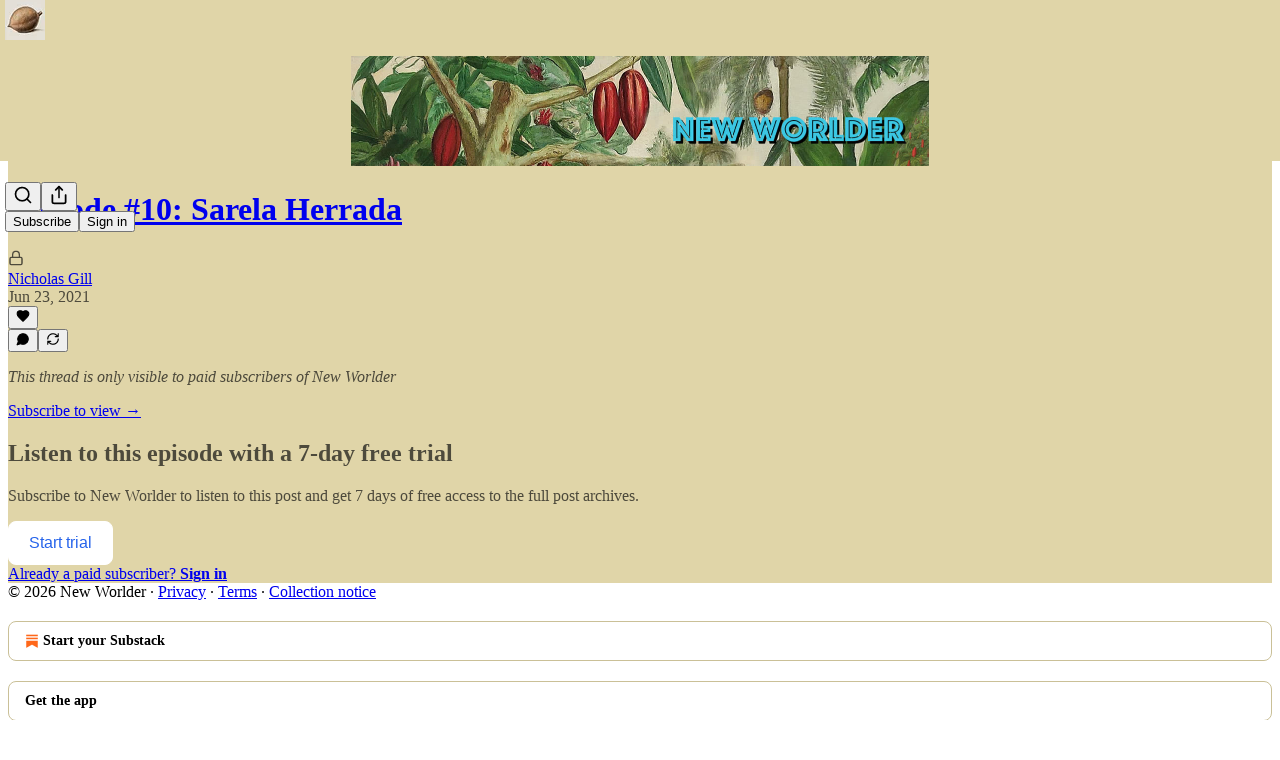

--- FILE ---
content_type: application/javascript
request_url: https://substackcdn.com/bundle/static/js/23812.6e07375f.js
body_size: 17297
content:
"use strict";(self.webpackChunksubstack=self.webpackChunksubstack||[]).push([["23812"],{38692:function(e,t,n){n.d(t,{_:()=>g});var r=n(4006),l=n(31583),o=n(31386),i=n(32485),a=n.n(i);n(38221);var s=n(98188),c=n(17402);n(84605);var u=n(56909);n(86500);var d=n(68349);n(35369),n(97515);var p=n(76977);n(16993);var f=n(63136);n(11587);var m=n(90292),h=n(7777);let g=e=>{let{node:t,id:n}=e,[i,g]=(0,c.useState)(t.attrs.persistentExpression);return(0,c.useEffect)(()=>{g(t.attrs.persistentExpression)},[t]),(0,c.useEffect)(()=>{let e=e=>{let{detail:n}=e;n.node.attrs.id===t.attrs.id&&g(n.persistentExpression)};return(0,u.o)().addEventListener("close",e),()=>{(0,u.o)().removeEventListener("close",e)}},[]),(0,r.Y)(l.VR,{"data-drag-handle":"",children:(0,r.Y)(m.q,{children:(0,r.Y)("div",{className:"latex-block",id:n,children:(0,r.Y)(p.I1,{className:a()(h.A.latexWrapper,t.attrs.persistentExpression||(0,d.rr)()?h.A.emptyStateWrapper:null),radius:"md","data-attrs":JSON.stringify({persistentExpression:i,id:t.attrs.id}),onClick:()=>{i!==t.attrs.persistentExpression&&g(t.attrs.persistentExpression),(0,u.o)().dispatchEvent(new CustomEvent("open",{detail:{persistentExpression:t.attrs.persistentExpression,node:t}}))},children:(0,r.FD)(p.Ye,{paddingY:8,paddingX:16,flex:"grow",justifyContent:"center",alignItems:"center",children:[i||t.attrs.persistentExpression?(0,r.Y)(p.I1,{alignItems:"center",justifyContent:"center",children:(0,r.Y)(o.A,{typesettingOptions:{fn:"tex2chtml",options:void 0},text:"".concat(i||t.attrs.persistentExpression),renderMode:"pre",inline:!1,dynamic:!0})}):(0,r.Y)(p.I1,{alignSelf:"center",children:(0,r.Y)(f.EY.Meta,{fontStyle:"italic",translated:!0,color:"secondary",children:"Edit & enter LaTeX expressions here"})}),(0,r.Y)(p.I1,{children:(0,r.Y)("button",{className:h.A.latexEdit,children:(0,r.Y)(s.A,{width:20,height:20})})})]})})})})})}},9472:function(e,t,n){n.d(t,{g:()=>l});var r=n(4006);let l=e=>(0,r.Y)("div",{className:"file-embed-wrapper-editor",children:(0,r.Y)("div",{className:"file-embed-aligner",children:(0,r.Y)("div",{className:"file-embed-container placeholder",children:(0,r.Y)(o,{})})})}),o=()=>(0,r.FD)("div",{className:"embed-loader-container",children:[(0,r.Y)("div",{className:"embed-loader"}),(0,r.Y)("div",{className:"embed-loader-text",children:"Loading..."})]})},90827:function(e,t,n){n.d(t,{P:()=>u,X:()=>c});var r=n(4006),l=n(17402),o=n(35369),i=n(76977),a=n(63136),s=n(78962);let c=(0,l.forwardRef)((e,t)=>{let{onClick:n,children:l,disabled:i=!1,size:a="md"}=e;return(0,r.Y)(o.mZ,{ref:t,rounded:!0,onClick:n,disabled:i,size:a,children:l})}),u=e=>{let{label:t,children:n}=e,[o,c]=(0,l.useState)(!1);return(0,r.FD)(i.Ye,{gap:8,justifyContent:"center",alignItems:"center",children:[t&&(0,r.Y)(i.Ye,{bg:"glass-inverted-medium",justifyContent:"center",alignItems:"center",radius:"sm",paddingY:6,paddingX:8,className:s.A.verticalMenuLabel,style:{opacity:+!!o},children:(0,r.Y)(a.EY.B4,{color:"white",children:t})}),(0,r.Y)("div",{onMouseEnter:()=>c(!0),onMouseLeave:()=>c(!1),children:n})]})}},37575:function(e,t,n){n.d(t,{H2:()=>I,_R:()=>B});var r=n(69277),l=n(86500);n(68349);var o=n(98111),i=n(46754),a=n(82776),s=n(38474),c=n(26116),u=n(39729),d=n(42985),p=n(79431),f=n(45595),m=n(70679),h=n(97966),g=n(70084),v=n(37859),y=n(31611);n(86508);var b=n(17768),w=n(82979),k=n(58097),_=n(30131),x=n(41298),E=n(60440),A=n(41758),S=n(75594),D=n(84262),C=n(14304),T=n(13625);n(33333);var N=n(39248),O=n(60147);let L=async(e,t)=>{var n;if(!e)throw Error("No URL provided");return"undefined"!=typeof window&&(null==(n=window._preloads.siteConfigs)?void 0:n.enable_polymarket_post_embeds)&&(0,i.QE)(e)?(0,E.hI)(e,t):(0,A.i1)(e,t)},M=[[y.NT,y.h$],[_.FR,_.yJ],[T.hq,T.GW],[b.Ys,b.VM],[O.NO,O.Sw],[N.ou,N.zd],[D.mc,D.Xs],[f.RD,f.oM],[p.Bp,p.so],[d.XB,d.w1],[S.AF,S.d1],[c.ez,c.lQ],[w.Rj,w.gE],[v.SU,v.Z7],[h.iO,h.Xs],[g.oI,g.t2],[s.q_,s.TM],[k.Hh,k.Wc],[m.t7,m.eZ],[x.sF,x.DI],[e=>{var t;if(!e)return null;if("undefined"!=typeof window&&(null==(t=window._preloads.siteConfigs)?void 0:t.enable_polymarket_post_embeds)){let t=(0,i.QE)(e);if(t)return t}return(0,A.J7)(e)},L],[function(){for(var e=arguments.length,t=Array(e),n=0;n<e;n++)t[n]=arguments[n];let r=t[0];return r?(0,C.S$)(r):null},C.z7],[function(){for(var e=arguments.length,t=Array(e),n=0;n<e;n++)t[n]=arguments[n];let r=t[0];return r?(0,u.li)(r):null},u.Sy],[e=>e===o.T.FIRST_NOTE_EMBED,d.x7]],B=(e,t,n)=>{if(t.nodes.augmentation_placeholder)for(let[l]of M){let o=l(e,(0,r._)({customSchema:t},n));if(o){let e=t.nodes.augmentation_placeholder.create({request_id:(0,a.randomString)(),url:o});return[o,e]}}return[null,null]},I=async(e,t,n,o)=>{let i,a,{request_id:s,url:c}=e.attrs;try{for(let[t,a]of M)if(t(e.attrs.url,(0,r._)({customSchema:n},o))&&((0,l.u4)(l.qY.EMBED_URL_ATTEMPTED,{url:c,source:"paste"}),i=await a(c,{customSchema:n}),(0,l.u4)(l.qY.EMBED_URL_SUCCEEDED,{url:c,source:"paste"}),i))break}catch(t){(0,l.u4)(l.qY.EMBED_URL_FAILED,{url:c,source:"paste"}),console.error("Failed to process augmentation placeholder:",e.attrs,t),400<=t.status&&t.status<600&&(a=t)}if(a){let r=(0,T.hq)(e.attrs.url);if(setTimeout(()=>{z(s,t,n,(e,t,l)=>{r&&n.marks.link&&e.replaceRangeWith(t,t+l.nodeSize,n.text(l.attrs.url,[n.marks.link.create({title:l.attrs.url,href:l.attrs.url})])),e.delete(t,t+l.nodeSize)})},0),!r)throw a}else i?setTimeout(()=>{z(s,t,n,(e,t,n)=>{i&&e.setNodeMarkup(t,i.type,i.attrs,n.marks)})},0):setTimeout(()=>{z(s,t,n,(e,t,r)=>{e.replaceRangeWith(t,t+r.nodeSize,n.text(r.attrs.url))})},0)},z=(e,t,n,r)=>{let l=!1,o=t.state.tr;return t.state.doc.descendants((t,i)=>{t.type===n.nodes.augmentation_placeholder&&t.attrs.request_id===e&&!1!==r(o,i,t)&&(l=!0)}),l&&t.dispatch(o),l}},35974:function(e,t,n){n.d(t,{c:()=>l});var r=n(87166);"undefined"!=typeof navigator&&/Mac/.test(navigator.platform);let l=e=>(t,n,l)=>{if(n){var o,i,a;(0,r.S)(e.marks.link,{scrollParent:".editor-scroll",language:"undefined"!=typeof window?null==(a=window)||null==(i=a._preloads)||null==(o=i.publication)?void 0:o.language:null}).spec.run(t,n,l)}return!0}},32526:function(e,t,n){n.d(t,{A_:()=>p,Lz:()=>s,PN:()=>f,Rh:()=>h,cz:()=>v,dG:()=>g,yb:()=>m});var r=n(99851),l=n(43712),o=n(86500),i=n(68349),a=n(39318);class s extends l.Dr{static fromMenuItem(e,t){let{spec:n}=e;return new s(n,t)}constructor(e,t){super(e);const n=this.spec.run;this.spec.run=(e,r,l,i)=>((0,o.u4)(o.qY.EDITOR_MENU_ICON_CLICKED,{button:t||this.spec.label||this.spec.title}),n.call(this,e,r,l,i))}}let c="ProseMirror-prompt",u="".concat(c,"-visible");class d{read(e){return e.value}validate(e){return(e=this.clean(e))||!this.options.required?this.options.validate&&this.options.validate(e):"Required field"}clean(e){return this.options.clean?this.options.clean(e):e}constructor(e){(0,r._)(this,"options",void 0),this.options=e}}class p extends d{render(){let e=document.createElement("input");return e.type="text",e.placeholder=this.options.label,e.value=this.options.value||"",e.className=this.options.className||"",e.autocomplete="off",e}}class f extends p{constructor(e,t,n="en"){const{iString:r}=I18N.i(n);super({label:r("Enter URL..."),className:"url-input",value:t||e&&e.mark.attrs.href||"",required:!0,clean:e=>{let t;return e?(t=e.trim()).startsWith("http")||t.startsWith("mailto")||/^%%.*%%$/.test(t)?t:"http://".concat(t):""},validate:e=>{if(!/^%%.*%%$/.test(e)){if(e.startsWith("".concat((0,a.$_T)(),"/publish/post/"))&&alert(r("This is a link to a post draft. Readers will not be able to access this page.")),e.length>1900)return r("Link is too long");try{let t=new URL(e);if(["http:","https:","mailto:"].includes(t.protocol))return}catch(e){}return e.startsWith("http")?r("Invalid URL"):r("Invalid URL. Try using http://")}}})}}function m(e,t){let{from:n,$from:r,to:l,empty:o}=e.selection;return o?!!t.isInSet(e.storedMarks||r.marks()):e.doc.rangeHasMark(n,l,t)}function h(e){if(g(e))return;let{iString:t}=I18N.i(e.language||"en"),n="".concat(c,"-").concat(e.parentClass),r=e.root||document.body,l=e.scrollParent&&document.querySelector&&document.querySelector(e.scrollParent)||function e(t){return null==t?null:t.scrollHeight>t.clientHeight?t:e(t.parentElement)}(r)||window,o=r.appendChild(document.createElement("div"));o.classList.add(c),e.className&&o.classList.add(e.className),o.id=n,(0,i.iQ)(document.body,u);let a=e=>{o.contains(e.target)||p()},s=()=>{if(e.position)e.position(o,f);else{var t,n;let r=e.parentClass&&(null==(t=(n=document).querySelector)?void 0:t.call(n,".".concat(e.parentClass)));if(r){let t=r.getBoundingClientRect();o.style.top="".concat(t.bottom+(e.offsetTop||0),"px"),o.style.left="".concat(t.left+(e.offsetLeft||0),"px")}else{let t=o.getBoundingClientRect();o.style.top="".concat((window.innerHeight-t.height)/2+(e.offsetTop||0),"px"),o.style.left="".concat((window.innerWidth-t.width)/2+(e.offsetLeft||0),"px")}}},d=t=>{var n;t&&t.preventDefault();let r=function(e,t){let n={},r=0;for(let l in e){let o=e[l],i=t[r++];if(!o){console.warn("field missing for name",l);continue}let a=o.read(i),s=o.validate(a);if(s){if(!i){console.warn("missing domField, cannot reportInvalid");continue}return function(e,t){let n=e.parentNode;if(!n)return;let r=n.appendChild(document.createElement("div"));r.style.left="".concat(e.offsetLeft+e.offsetWidth+2,"px"),r.style.top="".concat(e.offsetTop-5,"px"),r.className="ProseMirror-invalid",r.textContent=t,setTimeout(()=>n.removeChild(r),1500)}(i,s),null}n[l]=o.clean(a)}return n}(null!=(n=e.fields)?n:{},m);r&&p(r)},p=t=>{(0,i.vy)(document.body,u),window.removeEventListener("mousedown",a),window.removeEventListener("resize",s,!1),l.removeEventListener("scroll",s,!1),o.parentNode&&o.parentNode.removeChild(o),t?(e.onSubmit&&e.onSubmit(t),e.callback&&e.callback(t)):e.onCancel&&e.onCancel(),e.onClose&&e.onClose()};setTimeout(()=>window.addEventListener("mousedown",a),50),window.addEventListener("resize",s,!1),l.addEventListener("scroll",s,!1);let f=o.appendChild(document.createElement("span"));f.className="head";let m=[],h=0;for(let t in e.fields){var v;h++;let n=null==(v=e.fields[t])?void 0:v.render();if(!n){console.warn("missing field for name",t);continue}n.tabIndex=h,m.push(n)}let y=o.appendChild(document.createElement("form"));if(e.title&&(y.appendChild(document.createElement("h5")).textContent=e.title),m.forEach(e=>{y.appendChild(document.createElement("div")).appendChild(e)}),!e.no_buttons){let n=document.createElement("button");n.type="submit",n.className="".concat(c,"-submit"),n.textContent=e.submitText||"OK",n.addEventListener("click",d);let r=document.createElement("button");r.type="button",r.className="".concat(c,"-cancel"),r.textContent=t("Cancel"),r.addEventListener("click",()=>p());let l=y.appendChild(document.createElement("div"));l.className="".concat(c,"-buttons"),l.appendChild(n),l.appendChild(document.createTextNode(" ")),l.appendChild(r)}if(e.footer&&y.appendChild(e.footer),e.openseaEmbedFooter&&y.appendChild(e.openseaEmbedFooter),s(),y.addEventListener("submit",d),e.onInput&&y.addEventListener("input",t=>{var n;null==(n=e.onInput)||n.call(e,t,o)}),y.addEventListener("keydown",e=>{if(27==e.keyCode)e.preventDefault(),p();else if(13!=e.keyCode||e.ctrlKey||e.metaKey||e.shiftKey){if(9==e.keyCode&&(window.setTimeout(()=>{o.contains(document.activeElement)||p()},500),m.length>1)){for(let r=0;r<m.length;r++)if(document.activeElement===m[r]){var t,n;0===r&&e.shiftKey?(e.preventDefault(),null==(t=m[m.length-1])||t.focus()):r!==m.length-1||e.shiftKey||(e.preventDefault(),null==(n=m[0])||n.focus());break}}}else e.preventDefault(),d()}),y.elements.length>0){let e=y.elements[0];for(let t of Array.from(y.elements))if(!t.value&&["INPUT","TEXTAREA"].includes(t.nodeName)){e=t;break}e.focus()}}function g(e){let t="".concat(c,"-").concat(e.parentClass),n=document.getElementById(t);if(n){let e;if(n.querySelector&&(e=n.querySelector(".".concat(c,"-cancel"))),e)e.click();else{var r;null==(r=n.parentNode)||r.removeChild(n),(0,i.vy)(document.body,u)}return!0}}function v(e,t){let n=e.selection.$from;for(let e=n.depth;e>=0;e--){let r=n.index(e);if(n.node(e).canReplaceWith(r,r,t))return!0}return!1}},56909:function(e,t,n){n.d(t,{o:()=>r}),n(4006),n(17402),n(38692);let r=()=>{if(window)return window.LatexModalEvent||(window.LatexModalEvent=new EventTarget),window.LatexModalEvent}},84810:function(e,t,n){n.d(t,{L:()=>a});var r=n(69277),l=n(70408),o=n(17402),i=n(73484);let a=()=>{let{initialTab:e,isDrawerOpen:t,setInitialTab:n,setIsDrawerOpen:a,setPreventChange:s}=(0,i.gJ)(),c=(0,o.useCallback)(e=>{a((0,l._)((0,r._)({},e),{drawerId:"podcast"}))},[a]);return{initialTab:e,isPodcastDrawerOpen:t("podcast"),setInitialTab:n,setIsPodcastDrawerOpen:c,setPreventChange:e=>s({preventChange:e,preventChangeMessage:"Please wait until the upload is finished before closing the drawer"})}}},9129:function(e,t,n){n.d(t,{e4:()=>r}),n(68349);let r="[data-uri]"},45378:function(e,t,n){n.d(t,{i:()=>r});async function r(e,t){let{editImage:r}=await Promise.all([n.e("40397"),n.e("67363")]).then(n.bind(n,57998));return r(e,t)}},47885:function(e,t,n){n.d(t,{Y:()=>a});var r=n(4006),l=n(76977),o=n(63136),i=n(82776);let a=e=>{let{duration:t,icon:n,position:a="bottom-left",previewDuration:s}=e;return(0,r.FD)(l.Ye,{alignItems:"center",bg:"glass-inverted-medium",gap:6,paddingX:8,paddingY:2,position:"absolute",radius:"sm",style:"bottom-left"===a?{left:8,bottom:8}:{right:8,bottom:8},children:[n,(0,r.Y)(o.EY.Meta,{color:"white",lineHeight:20,children:s?"".concat((0,i.secondsToHHMMSS)(s)," / ").concat((0,i.secondsToHHMMSS)(null!=t?t:0)):(0,i.secondsToHHMMSS)(null!=t?t:0)})]})}},82100:function(e,t,n){n.d(t,{Q:()=>s});var r=n(69277),l=n(70408),o=n(32641),i=n(4006),a=n(33727);function s(e){var{isDragging:t,dragProps:n,children:s}=e,c=(0,o._)(e,["isDragging","dragProps","children"]);return(0,i.Y)(a.Z,(0,l._)((0,r._)({outline:"none",border:"detail",borderStyle:t?"solid":"dashed",bg:t?"primary-hover":"primary",animate:!0,pressable:"lg"},n,c),{children:s}))}},46754:function(e,t,n){n.d(t,{QE:()=>a,RP:()=>s});var r=n(39318);let l=/^.*(https?:\/\/(?:www\.)?polymarket\.com\/event\/([^/\s]+)(?:\/([^/\s?]+))?).*$/,o=/^.*(https?:\/\/(?:www\.)?polymarket\.com\/sports\/(?:[^/\s]+\/)*([^/\s?]+)).*$/,i=/^.*(https?:\/\/(?:www\.)?polymarket\.com\/@([^/\s?]+)).*$/,a=e=>{var t,n,r;let a=l.exec(e);if(a)return null!=(t=a[1])?t:null;let s=o.exec(e);if(s)return null!=(n=s[1])?n:null;let c=i.exec(e);return c&&null!=(r=c[1])?r:null},s=e=>{if(!e)return null;let t=l.exec(e);if(t&&t[2]){let e=t[2],n=t[3]||void 0;return{eventSlug:e,marketSlug:n,fullEmbedUrl:c(e,n)}}let n=o.exec(e);if(n&&n[2]){let e=n[2];return{eventSlug:e,marketSlug:void 0,fullEmbedUrl:c(e)}}let r=i.exec(e);if(r&&r[2]){let e=r[2];return{profileName:e,fullEmbedUrl:u(e)}}return null},c=(e,t)=>"".concat((0,r.$_T)(),"/embed/polymarket/").concat(e).concat(t?"/".concat(t):""),u=e=>"".concat((0,r.$_T)(),"/embed/polymarket/profile/").concat(e)},8037:function(e,t,n){let r;n.d(t,{Rq:()=>o,T_:()=>c,f9:()=>a,iW:()=>u,mw:()=>s,qy:()=>i});var l=n(82776);n.e("27578").then(n.t.bind(n,86049,19)).then(e=>{r=e.default});let o={"application/x-cbr":[[82,97,114,33,26,7,0],[82,97,114,33,26,7,1,0],[127,69,76,70]],"application/x-cbz":[[80,75,3,4],[80,75,5,6],[80,75,7,8]]},i={"application/vnd.amazon.kfx":[[75,70,88,32]],"application/vnd.amazon.kpf":[[80,75,3,4]],"application/epub+zip":[[80,75,3,4]],"application/x-mobipocket-ebook":[[77,79,66,73]]},a={"application/vnd.openxmlformats-officedocument.spreadsheetml.sheet":[[80,75,3,4],[80,75,5,6],[80,75,7,8]]},s={"application/pdf":[[37,80,68,70]]};function c(e){let{mimeTypesToSignature:t,substackType:n,actionButtonAttr:r}=e;return[{tag:"div.file-embed-wrapper",getAttrs:e=>{let o={};try{var i,a,s;let[c,u,d]=e.children[0].children;if(!c)return!1;let[p,f]=c.children;if(!f||!p)return!1;let[m,h]=f.children;if(!h)return!1;o.title=null==m?void 0:m.textContent;let[g,v]=(null==(i=h.textContent)?void 0:i.split("∙"))||[];if(!g||!v)return!1;o.filesize=(0,l.formattedBytesToNumber)(g);let y=null==(s=v.split("File"))||null==(a=s[0])?void 0:a.trim().toLowerCase();if(!y)return!1;if(t[y]||n===y)o.filetype=y;else{if("file"!==n)return!1;o.filetype=y}return(null==p?void 0:p.classList.contains("file-embed-thumbnail-default"))||(o.thumbnail=p.getAttribute("src")||""),o.description=null==u?void 0:u.innerText,o[r]=null==d?void 0:d.getAttribute("href"),o}catch(e){return!1}}}]}function u(e){var t;let{attrs:n}=e;return"".concat((0,l.numberToHumanFileSize)(null!=(t=Number(n.filesize))?t:void 0)," ∙ ").concat(function(e){var t,n,l,o;let{filetype:i}=e;return r&&i?["application/vnd.amazon.kfx","application/vnd.amazon.kpf","application/vnd.amazon.ebook"].includes(i)?"Kindle":null!=(o=null==(n=r.extension(i)||(null==(l=i.split("/").pop())?void 0:l.split("-").pop()))||null==(t=n.toUpperCase)?void 0:t.call(n))?o:"":""}({filetype:n.filetype})," file")}},86508:function(e,t,n){n.r(t),n.d(t,{EMPTY_DOC:()=>ty,HEADER_IMAGE_ATTRS_FROM_NODE_TYPE:()=>tb,addIdsToHeaders:()=>tH,checkForUnpublishableComments:()=>t5,checkForUnsafeLinks:()=>ne,createStringDoc:()=>no,customMediaNodes:()=>tk,extractTags:()=>t$,fromHtml:()=>tX,getCoverImage:()=>t0,getCoverImages:()=>t2,getDefaultPodcastDescriptionWithoutFeedCTAs:()=>nl,getDescription:()=>tZ,getDimensionsFromImageUrl:()=>tv,getFirstImageFromBody:()=>t7,getHeaderImageFromBody:()=>t3,getImageUrlsFromPostBody:()=>t8,getImagesFromBody:()=>t1,getLinks:()=>t9,getPreviewImageUrl:()=>t4,hasExplicitPaywall:()=>ni,migrateMarkdown:()=>tG,migratePost:()=>tK,migrateProsemirrorToTiptap:()=>tz,migratePublication:()=>tQ,migrateTiptapToProsemirror:()=>tU,nodeToHtml:()=>tq,normalizeDbPodcastDescriptionToHtmlString:()=>nr,purgeUnsafeLinks:()=>nt,schema:()=>tA,schemaStatic:()=>tS,serializeDoc:()=>tW,serializedToPodcastDescription:()=>tV,setBelowTheFoldAttribute:()=>nn,setButtonActions:()=>t6,tipTapNodes:()=>tL,tipTapSchema:()=>tM,toHtml:()=>tJ,toText:()=>tj,trackedCustomNodes:()=>tx,unserializeDoc:()=>tF,unserializeDocAsync:()=>tP,unserializeDocToJSON:()=>tY,unserializeJson:()=>tR});var r=n(69277),l=n(70408),o=n(88285),i=n(76229),a=n(93993),s=n(16571),c=n(55895),u=n(55679),d=n(31707),p=n(16233),f=n(96436),m=n(96282),h=n(58521),g=n(18708),v=n(60526),y=n(34688),b=n(61292),w=n(6142),k=n(35933),_=n(41002),x=n(39001),E=n(90846),A=n(579),S=n(31583),D=n(83673),C=n.n(D),T=n(69843),N=n.n(T),O=n(63375),L=n.n(O),M=n(77003),B=n(98111),I=n(56458),z=n(58278),U=n(463),R=n(39318),Y=n(82776),F=n(38474),P=n(79589),W=n(26082),q=n(55277),H=n(58588),J=n(26116),j=n(55029),V=n(39729),$=n(82086),X=n(37855),G=n(32422),K=n(82311),Q=n(34202),Z=n(83485),ee=n(30909),et=n(42985),en=n(79431),er=n(45595),el=n(60282),eo=n(70679),ei=n(21577),ea=n(85052),es=n(26746),ec=n(97966),eu=n(70084),ed=n(66151),ep=n(32365),ef=n(33967),em=n(92678),eh=n(66347),eg=n(64287),ev=n(89909),ey=n(43146),eb=n(79493),ew=n(28072),ek=n(5113),e_=n(96208),ex=n(93692),eE=n(56456),eA=n(95663),eS=n(28177),eD=n(38435),eC=n(36986),eT=n(67902),eN=n(19015),eO=n(31933),eL=n(19062),eM=n(37859),eB=n(5035),eI=n(83733),ez=n(36504),eU=n(31611),eR=n(8540),eY=n(17768),eF=n(53680),eP=n(82979),eW=n(78598),eq=n(58097),eH=n(6905),eJ=n(63998),ej=n(30131),eV=n(69866),e$=n(54958),eX=n(41298),eG=n(76527),eK=n(60440),eQ=n(41758),eZ=n(14489),e0=n(88457),e1=n(88213),e7=n(96384),e3=n(48818),e8=n(40282),e2=n(75594),e4=n(66613),e6=n(52910),e9=n(84262),e5=n(25187),te=n(51600),tt=n(90565),tn=n(54544),tr=n(47727),tl=n(14304),to=n(23491),ti=n(13625),ta=n(60597),ts=n(33333),tc=n(90032),tu=n(79207),td=n(68530),tp=n(47579),tf=n(39248),tm=n(72385),th=n(54749),tg=n(60147);let tv=e=>{var t,n,r,l;let[o,i]=((null==(l=e.split("_"))||null==(r=l[1])||null==(n=r.split("."))||null==(t=n[0])?void 0:t.split("x"))||[0,0]).map(Number);return{width:o||0,height:i||0}},ty={type:"doc",content:[{type:"paragraph"}]},tb={captionedImage:e=>{var t,n,r,l;let o=null==(t=e.content)?void 0:t.find(e=>{var t,n;return"image2"===e.type&&(null==(t=e.attrs)?void 0:t.width)>=300&&(null==e||null==(n=e.attrs)?void 0:n.height)>=300});if(!o)return{url:null,caption:void 0,alt:void 0};let i=null==e||null==(n=e.content)?void 0:n.find(e=>"caption"===e.type);return{url:null==o||null==(r=o.attrs)?void 0:r.src,caption:i,alt:null==o||null==(l=o.attrs)?void 0:l.alt}},image2:e=>{var t,n,r,l;return"number"!=typeof(null==(t=e.attrs)?void 0:t.width)&&"number"!=typeof(null==(n=e.attrs)?void 0:n.height)||e.attrs.width>=300&&e.attrs.height>=300?{url:null==e||null==(r=e.attrs)?void 0:r.src,alt:null==e||null==(l=e.attrs)?void 0:l.alt}:{url:null,caption:void 0,alt:void 0}},image3:e=>{var t,n,r,l,o;let i=tv(null==(t=e.attrs)?void 0:t.src);return"number"!=typeof(null==(n=e.attrs)?void 0:n.width)&&"number"!=typeof(null==(r=e.attrs)?void 0:r.height)||e.attrs.width>=300&&e.attrs.height>=300||i.width>=300&&i.height>=300?{url:null==(l=e.attrs)?void 0:l.src,caption:e.content,alt:null==(o=e.attrs)?void 0:o.alt}:{url:null,caption:void 0,alt:void 0}}},tw={image:e=>{var t;return t4(null==(t=e.attrs)?void 0:t.src)},image2:e=>{var t,n,r;return"number"!=typeof(null==(t=e.attrs)?void 0:t.width)&&"number"!=typeof(null==(n=e.attrs)?void 0:n.height)||e.attrs.width>=300&&e.attrs.height>=300?t4(null==(r=e.attrs)?void 0:r.src):null},image3:e=>{var t,n,r,l;let o=tv(null==(t=e.attrs)?void 0:t.src);return"number"!=typeof(null==(n=e.attrs)?void 0:n.width)&&"number"!=typeof(null==(r=e.attrs)?void 0:r.height)||e.attrs.width>=300&&e.attrs.height>=300||o.width>=300&&o.height>=300?t4(null==(l=e.attrs)?void 0:l.src):null},imageGallery:e=>{var t,n,r;return t4(null==(r=e.attrs)||null==(n=r.gallery.images)||null==(t=n[0])?void 0:t.src)},spotify:e=>{var t;return t4(null==(t=e.attrs)?void 0:t.image)},spotify2:e=>{var t;return t4(null==(t=e.attrs)?void 0:t.image)},opensea:e=>{var t;return t4(null==(t=e.attrs)?void 0:t.image)},twitter2:e=>{var t,n;if(null==(t=e.attrs)?void 0:t.photos){for(let t of e.attrs.photos)if(t.img_url)return t4(t.img_url)}return(null==(n=e.attrs)?void 0:n.expanded_url)&&e.attrs.expanded_url.image?e.attrs.expanded_url.image.url?t4(e.attrs.expanded_url.image.url):t4(e.attrs.expanded_url.image):null},vimeo:e=>{var t;return tf.VG(null==(t=e.attrs)?void 0:t.videoId,{playButton:!1})},youtube:e=>{var t;return tg.VG(null==(t=e.attrs)?void 0:t.videoId,{playButton:!1})},youtube2:e=>{var t;return tg.VG(null==(t=e.attrs)?void 0:t.videoId,{playButton:!1})},kindle:e=>{var t;return(0,R.dJ9)(null==(t=e.attrs)?void 0:t.imageUrl)},applePodcast:e=>{var t;return(0,R.dJ9)(null==(t=e.attrs)?void 0:t.imageUrl)},tiktok:e=>{var t;return(0,R.dJ9)(null==(t=e.attrs)?void 0:t.thumbnail_url)},polymarket:e=>{var t,n;let r=Math.floor(new Date().getTime()/6e4);if(null==(t=e.attrs)?void 0:t.profileName)return(0,R.dJ9)("".concat((0,R.$_T)(),"/api/v1/polymarket-embed-image/profile/").concat(e.attrs.profileName,"?timestamp=").concat(r),800);if(null==(n=e.attrs)?void 0:n.eventSlug){let t=e.attrs.marketSlug?"/".concat(e.attrs.marketSlug):"";return(0,R.dJ9)("".concat((0,R.$_T)(),"/api/v1/polymarket-embed-image/").concat(e.attrs.eventSlug).concat(t,"?timestamp=").concat(r),800)}return null},prediction_market:e=>{var t;return(0,R.dJ9)(null==(t=e.attrs)?void 0:t.thumbnail_url)},manifold:e=>{var t;return(0,R.dJ9)(null==(t=e.attrs)?void 0:t.thumbnail_url)},lichess:e=>{var t;return(0,R.dJ9)(null==(t=e.attrs)?void 0:t.thumbnail_url)},datawrapper:e=>{var t;return(0,R.dJ9)(null==(t=e.attrs)?void 0:t.thumbnail_url)},pinterest:e=>{var t;return t4(null==(t=e.attrs)?void 0:t.image)}},tk={augmentation_placeholder:H.c,youtube2:tg.c,youtube:th.c,vimeo:tf.c,install_substack_app:eF.c,preview_in_substack_app:e0.c,opensea:ej.c,twitter2:ti.c,twitter:to.c,communityChat:en.c,communityPost:er.c,comment:et.c,spotify2:e9.c,spotify:e6.c,soundcloud:e2.c,instagram:eY.c,image2:eU.c,image:eI.c,button:$.c,comic:ee.A.nodeSpec,file:ee.A.nodeSpec,pdf:e$.A.nodeSpec,xlsx:tm.A.nodeSpec,ebook:es.A.nodeSpec,referral_link:e3.c,bandcamp:J.c,kindle:eP.c,gitgist:eM.c,embeddedPost:ec.c,embeddedPublication:eu.c,applePodcast:F.c,audio:W.c,video:tp.c,audioUrl:q.c,tiktok:tl.c,bluesky:V.c,poll:eG.c,sponsorshipCampaign:e4.c,imageGallery:ez.c,image3:eR.c,cashtag:Z.c,substack_mentions:eJ.c,polymarket:eK.c,prediction_market:eQ.c,manifold:eQ.c,lichess:eq.c,datawrapper:eo.c,digestPostEmbed:ei.c,assetError:P.c,directMessage:ea.c,recipe:e7.c,pinterest:eX.c},t_=(0,l._)((0,r._)({},tk),{blockquote:j.c,calloutBlock:X.c,fragmentNode:eL.c,captionedImage:Q.c,caption:G.c,ctaCaption:el.c,footnote:eT.c,footnoteAnchor:eN.c,latex_block:eW.c,paywall:eV.c,preformatted_text_block:eZ.c,pullquote:e1.c,subscribeWidget:te.c,captionedShareButton:(0,K.c)({url:B.T.SHARE_URL}),captionedWriterReferralButton:(0,K.c)({hasDynamicSubstitutions:!1}),templateComment:tr.c,meeting:eH.c,referralTier:e8.c,fpRecircBlock:eO.c,[eB._1]:eB.c}),tx=(0,l._)((0,r._)({},tk),{subscribeWidget:te.c,paywall:eV.c,templateComment:tr.c}),tE={strikethrough:e5.o,superscript:tn.L,subscript:tt.i},tA=new A.Sj({nodes:tB(),marks:tI()}),tS=new A.Sj({nodes:tB({isStatic:!0}),marks:tI({isStatic:!0})}),tD=Object.keys(t_).filter(e=>!["blockquote","pullquote","calloutBlock","fpRecircBlock",eB._1].includes(e)).map(e=>{let t=(0,ts.m0)(e,t_[e]),n=(0,r._)({},t_[e],t);return"youtube2"===e?n.addNodeView=()=>e=>{let{node:t}=e;return new tg.fe(t)}:"tiktok"===e?n.addNodeView=()=>e=>{let{node:t}=e;return new tl.e1(t)}:"lichess"===e?n.addNodeView=()=>e=>{let{node:t}=e;return new eq.Hk(t)}:"datawrapper"===e?n.addNodeView=()=>e=>{let{node:t}=e;return new eo.nV(t)}:"prediction_market"===e||"manifold"===e?n.addNodeView=()=>e=>{let{node:t}=e;return new eQ.hG(t)}:"paywall"===e?n.addNodeView=()=>e=>new eV.U:"latex_block"===e?n.addNodeView=()=>e=>{let{node:t}=e;return new eW.uP(t)}:"comic"===e?n.addNodeView=()=>e=>{let{node:t,editor:n,getPos:r}=e;return ee.A.getNodeView({node:t,editor:n,getPos:r})}:"pdf"===e?n.addNodeView=()=>e=>{let{node:t,editor:n,getPos:r}=e;return e$.A.getNodeView({node:t,editor:n,getPos:r})}:"xlsx"===e?n.addNodeView=()=>e=>{let{node:t,editor:n,getPos:r}=e;return tm.A.getNodeView({node:t,editor:n,getPos:r})}:"ebook"===e?n.addNodeView=()=>e=>{let{node:t,editor:n,getPos:r}=e;return es.A.getNodeView({node:t,editor:n,getPos:r})}:"augmentation_placeholder"===e&&(n.addNodeView=()=>(0,S.gu)(M.i)),o.bP.create(n)}),tC=i.Cv.extend({addCommands(){return{toggleBlockquote:()=>e=>{let{state:t,commands:n}=e;return!(!(0,o.rU)(t,"paragraph")||(0,o.rU)(t,"pullquote")||(0,o.rU)(t,"calloutBlock"))&&n.toggleWrap(this.name)}}},parseHTML:()=>j.c.parseDOM}),tT=i.Cv.extend({name:"calloutBlock",addCommands(){return{toggleCalloutBlock:()=>e=>{let{state:t,commands:n}=e;if((0,o.rU)(t,"calloutBlock"))return n.lift("calloutBlock");if((0,o.rU)(t,"paragraph")||(0,o.rU)(t,"button"))return!((0,o.rU)(t,"pullquote")||(0,o.rU)(t,"blockquote"))&&n.toggleWrap(this.name);let r=[t.schema.nodes.paragraph,t.schema.nodes.button].filter(e=>!!e),l=!0;return t.doc.nodesBetween(t.selection.from,t.selection.to,(e,n,o,i)=>{if(o===t.doc&&(e.type===t.schema.nodes.blockquote||e.type===t.schema.nodes.pullquote||!r.includes(e.type)))return l=!1,!1}),!(!l||(0,o.rU)(t,"pullquote")||(0,o.rU)(t,"blockquote"))&&n.toggleWrap(this.name)}}},parseHTML:()=>[{tag:"div[data-callout]",priority:100},{tag:"div.callout-block",priority:99}],renderHTML:()=>["div",{class:"callout-block","data-callout":"true"},0],addInputRules:()=>[]}),tN=h.d.extend({addCommands:()=>({insertHorizontalRule:()=>e=>{let{state:t,dispatch:n}=e;return n&&t.schema.nodes.horizontalRule&&n((0,ts.DL)(t,t.schema.nodes.horizontalRule.create())),!0},setHorizontalRule:()=>e=>{let{state:t,dispatch:n}=e;if(n){if(!t.schema.nodes.horizontalRule)return console.error("horizontalRule is missing"),!1;n((0,ts.DL)(t,t.schema.nodes.horizontalRule.create()))}return!0}})}),tO=u.NG.extend({marks:"_"}),tL=[tC,a.yN,s.Rg,ep.$,tT,c.Cy,tO,em.q,d.y,eg.t,p.B,f.D,m.B,tN,ed.K,eC.T,ey.W,ew.N,ex.P,eS.S,eE.c,e_.k,ev.H,g.J2,eb.u,v.c,y._J,b.f,ek.p,e1.k,w.n,k.E,_.Z,x.E,ef.A,eD.S,eh.I,ea.eW,eO.ik,eB.E6,...tD],tM=(0,o._w)(tL);function tB(){let{isStatic:e=!1}=arguments.length>0&&void 0!==arguments[0]?arguments[0]:{},t=E.wQ.spec.nodes;for(let n of Object.keys(t_)){let r=Object.assign({},t_[n]);e&&r.toDOMStatic&&(r.toDOM=r.toDOMStatic),delete r.toDOMStatic,t=t.get(n)?t.update(n,r):t.addToEnd(n,r)}return t}function tI(){let{isStatic:e=!1}=arguments.length>0&&void 0!==arguments[0]?arguments[0]:{},t=E.wQ.spec.marks;for(let n of Object.keys(tE)){let r=Object.assign({},tE[n]);e&&r.toDOMStatic&&(r.toDOM=r.toDOMStatic),delete r.toDOMStatic,t=t.get(n)?t.update(n,r):t.addToEnd(n,r)}return t}function tz(e){let{postId:t,pubId:n}=arguments.length>1&&void 0!==arguments[1]?arguments[1]:{},r=e;return"string"==typeof r&&(r=tR(r,{postId:t,pubId:n})),(0,ts.jE)(r,e=>{let t=ts.rl.find(t=>t[0]===e.type);return t&&(e.type=t[1],e.attrs&&"orderedList"===t[1]&&(e.attrs.start=e.attrs.order)),e.marks&&e.marks.forEach(e=>{var t;let n=ts.EI.find(t=>t[0]===e.type);n&&(e.type=n[1]),"link"===e.type&&(null==(t=e.attrs)?void 0:t.href)===!0&&(e.attrs.href=null)}),e}),r}function tU(e){let{postId:t,pubId:n}=arguments.length>1&&void 0!==arguments[1]?arguments[1]:{},r=e;return"string"==typeof r&&(r=tR(r,{postId:t,pubId:n})),(0,ts.jE)(r,e=>{let t=ts.rl.find(t=>t[1]===e.type);return t&&(e.type=t[0],e.attrs&&"ordered_list"===t[0]&&(e.attrs.order=e.attrs.start)),e.marks&&e.marks.forEach(e=>{let t=ts.EI.find(t=>t[1]===e.type);t&&(e.type=t[0])}),e}),r}function tR(e){let t,{postId:n,pubId:r}=arguments.length>1&&void 0!==arguments[1]?arguments[1]:{};if(e&&(e=(e=e.replace("http://substack-post-media","https://substack-post-media")).replace("http://bucketeer-e05bbc84-baa3-437e-9518-adb32be77984","https://bucketeer-e05bbc84-baa3-437e-9518-adb32be77984")),e=tG(e))try{t=JSON.parse(e)}catch(t){console.error("unserializeJson for post [".concat(n,"], pubId [").concat(r,"], could not parse serialized:"),e,t)}return null!=t?t:void 0}function tY(e){let{docStr:t,postId:n,pubId:r}=e,l=nt(tR(t,{postId:n,pubId:r})||ty);if(!l)throw Error("could not purgeUnsafeLinks");let o=l;return(o=tz(o,{postId:n,pubId:r}))||ty}function tF(e){let{customSchema:t,useTiptap:n,mutateJson:r,shouldSetBelowTheFoldAttribute:l=!1,shouldThrowOnInvalid:o,postId:i,pubId:a}=arguments.length>1&&void 0!==arguments[1]?arguments[1]:{};try{let o=tR(e,{postId:i,pubId:a})||ty;r&&r(o);let s=nt(o);if(!s)throw Error("could not purgeUnsafeLinks");let c=s;return l&&(c=nn(c)),c=n?tz(c,{postId:i,pubId:a}):tU(c,{postId:i,pubId:a}),(t||tA).nodeFromJSON(c)}catch(n){if(console.error("Failed to parse JSON for post [".concat(i,"], serialized:"),e,n),o)throw Error("Failed to parse JSON:  ".concat(n.message));return(t||tA).nodeFromJSON(ty)}}async function tP(e){let{customSchema:t,useTiptap:n,mutateJson:r,shouldSetBelowTheFoldAttribute:l=!1,shouldThrowOnInvalid:o,postId:i,pubId:a}=arguments.length>1&&void 0!==arguments[1]?arguments[1]:{};try{let o=tR(e,{postId:i,pubId:a})||ty;r&&await r(o);let s=nt(o);if(!s)throw Error("could not purgeUnsafeLinks");let c=s;return l&&(c=nn(c)),c=n?tz(c,{postId:i,pubId:a}):tU(c,{postId:i,pubId:a}),(t||tA).nodeFromJSON(c)}catch(n){if(console.error("Failed to parse JSON for post [".concat(i,"], serialized:"),e,n),o)throw Error("Failed to parse JSON:  ".concat(n.message));return(t||tA).nodeFromJSON(ty)}}function tW(e){let{runMigrations:t=!1,postId:n,pubId:r}=arguments.length>1&&void 0!==arguments[1]?arguments[1]:{},l=e.toJSON();return t&&(l=tU(l=nt(l=function(e){let{postId:t}=arguments.length>1&&void 0!==arguments[1]?arguments[1]:{},n="string"==typeof e?tR(e,{postId:t}):e;return(0,ts.jE)(n,e=>{e.text&&(e.text=(0,Y.stripInvalidBytes)(e.text))},{nodeTypes:["text"]}),n}(l)),{postId:n,pubId:r})),JSON.stringify(l)}function tq(e,t){let n=document.createElement("div");return n.appendChild(A.ZF.fromSchema(t?tS:tA).serializeFragment(A.FK.fromArray([e]),{document})),n}function tH(e){Array.from(e.querySelectorAll("h2, h3, h4, h5, h6")).forEach(e=>{if(!e.getAttribute("id")){var t;let n=(0,z.uB)(e.textContent||"",!0),r=document.createElement("div");r.setAttribute("id",n),r.setAttribute("class","anchor-target"),null==(t=e.parentNode)||t.insertBefore(r,e);let l=document.createElement("a");for(l.setAttribute("href","#".concat(n));e.firstChild;)l.appendChild(e.firstChild);e.appendChild(l)}})}function tJ(e,t){let{isAmp:n,transform:r,useTipTap:l,pubId:o,postId:i}=arguments.length>2&&void 0!==arguments[2]?arguments[2]:{};if(l){let n=tz(tR(e,{postId:i,pubId:o}),{postId:i,pubId:o});if(!n)throw Error("could not serialize json doc");return(0,td.i)({doc:n,extensions:(0,eA.w)({isStatic:null!=t&&t}),customDocument:document})}let a=tF(e,{shouldSetBelowTheFoldAttribute:!0,postId:i,pubId:o}),s=A.ZF.fromSchema(t?tS:tA),c=document.createElement("div");try{s.serializeFragment(a.content,{document},c)}catch(e){return console.error("could not serialize fragment, for pubId [".concat(o,"], postId [").concat(i,"]"),e),c.innerHTML}return r&&r(c),n&&Array.from(c.querySelectorAll("img")).forEach(e=>{let t=document.createElement("amp-img");t.setAttribute("layout","intrinsic"),e.getAttributeNames().forEach(n=>{var r;"srcset"!==n&&t.setAttribute(n,null!=(r=e.getAttribute(n))?r:"null")}),e.replaceWith(t)}),c.innerHTML}function tj(e,t){let{postId:n}=arguments.length>2&&void 0!==arguments[2]?arguments[2]:{};return(0,ts.fE)(tF(e,{postId:n}),t)}function tV(e){let{postId:t}=arguments.length>1&&void 0!==arguments[1]?arguments[1]:{};return(0,ts.Lz)(tF(e,{postId:t}))}function t$(e){let{postId:t}=arguments.length>1&&void 0!==arguments[1]?arguments[1]:{};return(0,ts.Te)(tF(e,{postId:t}))}function tX(e){let{stripEmptyParagraphs:t,postId:n,pubId:r}=arguments.length>1&&void 0!==arguments[1]?arguments[1]:{},l=A.S4.fromSchema(tA).parse(new DOMParser().parseFromString(e,"text/html"));return(t&&(l=(0,tc.c)(l,e=>!e.type||"paragraph"!==e.type.name||!!(0,ts.fE)(e))),l)?tW(l,{postId:n,pubId:r}):null}function tG(e){return e&&"{"!==e[0]&&"null"!==e?tW(E.ee.parse(e)):e}function tK(e){var t,n;return e.body=null!=(t=tG(e.body))?t:null,e.draft_body=null!=(n=tG(e.draft_body))?n:null,e}function tQ(e){var t,n,r,l,o;return e.subscribe_content=null!=(t=tG(e.subscribe_content))?t:null,e.welcome_email_content=null!=(n=tG(e.welcome_email_content))?n:null,e.tos_content=null!=(r=tG(e.tos_content))?r:null,e.privacy_content=null!=(l=tG(e.privacy_content))?l:null,e.disclosures_content=null!=(o=tG(e.disclosures_content))?o:null,e}function tZ(e,t){let{post:n=null,pubId:r,minCharacters:l=6,maxStopAfter:o=null,singleSentence:i=!0,language:a="en",excludeMediaPrefix:s=!1}=arguments.length>2&&void 0!==arguments[2]?arguments[2]:{},{iString:c}=I18N.i(a),u=(null==n?void 0:n.type)==="thread"?145:250;(o||0===o)&&(u=Math.min(o,u));let d=(null==n?void 0:n.type)==="thread",p="";if(t)p+=t;else if(0!==u){var f;let t={paragraph:!0,blockquote:!0,list_item:!0,listItem:!0,heading:!0,code_block:!0,codeBlock:!0,hardbreak:!0,hard_break:!0,hardBreak:!0},o={caption:!0,footnote:!0};(0,ts.jE)("string"==typeof e?tR(e,{postId:null!=(f=null==n?void 0:n.id)?f:null,pubId:r}):e,e=>{if(u&&p.length>=u)return!1;if("paywall"===e.type)return tu.Vw;if(e.type&&o[e.type])return!1;if("text"===e.type){let{text:t}=e;if(t){let e=t.match(/[.?!] /);if(i&&(null==e?void 0:e.index))return p+=t.slice(0,e.index+1),tu.Vw;p+=t}}else if(e.type&&t[e.type]&&p){if(p.length>l)return tu.Vw;" "!==p[p.length-1]&&(p+=" ")}else if("substack_mentions"===e.type){var n,r;p+=null!=(r=null==(n=e.attrs)?void 0:n.name)?r:""}})}if(p=p.replace(/\s+/g," ").trim(),d&&u&&p.length>=u&&(p=(0,Y.truncateText)(p,u)),((null==n?void 0:n.type)==="podcast"||(null==n?void 0:n.type)==="video")&&!s){let e=(0,I.Fk)(n);p="".concat(c((null==n?void 0:n.type)==="video"||(null==n?void 0:n.videoUpload)?"Watch now":"Listen now")," ").concat(e?"(".concat((0,Y.secondsToLargestUnit)(e,{minutesCutoff:10800,language:a}),") "):"","| ").concat(p)}return p}function t0(e,t){var n;return null!=(n=t2(e,t)[0])?n:null}function t1(e){let{postId:t,pubId:n,width:r,height:l}=arguments.length>1&&void 0!==arguments[1]?arguments[1]:{},o=tR(e,{postId:t,pubId:n});return o?L()(C()((0,ts.zM)(o,e=>{var t;return!!tw[null!=(t=e.type)?t:""]}).map(e=>{var t,n;let o=null==(t=tw[null!=(n=e.type)?n:""])?void 0:t.call(tw,e);return o?(0,R.dJ9)(o,r,{height:l}):null}))):[]}function t7(e){let{postId:t,pubId:n}=arguments.length>1&&void 0!==arguments[1]?arguments[1]:{},r=t1(e,{postId:t,pubId:n});return r.length>0&&!N()(r[0])?r[0]:null}function t3(e){let{body:t}=e,n=tR(t);if(n)return(0,ts.zM)(n,e=>{var t;return!!tb[null!=(t=e.type)?t:""]}).map(e=>{var t,n;return null==(t=tb[null!=(n=e.type)?n:""])?void 0:t.call(tb,e)})[0]}async function t8(e){let{body:t,postId:n}=e,r=tF(t,{postId:n}),l=[];return(0,ts.Rv)(r,e=>{switch(e.type.name){case"image":case"image2":e.attrs.src&&l.push(e.attrs.src);break;case"imageGallery":var t;null==(t=e.attrs.gallery.images)||t.map(e=>{e.src&&l.push(e.src)})}}),l}function t2(e,t){var n;let r=[];"podcast_episode_image_info"in t&&t.podcast_episode_image_info&&!t.podcast_episode_image_info.isDefaultArt&&t.podcast_episode_image_info.url!==t.podcast_art_url&&r.unshift(t.podcast_episode_image_info.url),r.unshift(...t1(e,{postId:t.id}));let l="podcastUpload"in t&&t.podcastUpload||"draftPodcastUpload"in t&&t.draftPodcastUpload||void 0;if((null==l?void 0:l.state)==="transcoded"&&(null!=(n=null==l?void 0:l.thumbnail_id)?n:1)>1){let e=(0,R.H10)(l);e&&r.unshift(e)}let o="videoUpload"in t&&t.videoUpload||"draftVideoUpload"in t&&t.draftVideoUpload||void 0;if((null==o?void 0:o.state)==="transcoded"){let e=(0,R.H10)(o);e&&r.unshift(e)}return r}function t4(e){return"string"!=typeof e?null:(e=e.replace(/\/l_twitter_play_button_rvaygk[^/]+/g,""),(0,R.dJ9)(e,void 0,{height:600}))}function t6(e){(0,ts.jE)(e,e=>{var t;return"button"===e.type&&((null==(t=e.attrs)?void 0:t.url)&&"string"==typeof e.attrs.url&&e.attrs.url.startsWith("%%")&&(e.attrs.action=e.attrs.url.replace(/%%/g,"")),!0)},{nodeTypes:"button"})}function t9(e){let{postId:t}=arguments.length>1&&void 0!==arguments[1]?arguments[1]:{},n=e;if("string"==typeof n){let e=tR(n,{postId:t});if(!e)return[];n=e}t6(n);let r=[];return(0,ts.jE)(n,e=>{var t,n,l;if("button"===e.type&&(null==(t=e.attrs)?void 0:t.url)&&!e.attrs.action)r.push({text:e.attrs.text,url:e.attrs.url});else if("image2"===e.type&&(null==(n=e.attrs)?void 0:n.href))r.push({text:e.attrs.href,url:e.attrs.href});else if(e.marks){for(let t of e.marks)if("link"===t.type&&(null==(l=t.attrs)?void 0:l.href)){r.push({text:e.text,url:t.attrs.href});break}}}),r}function t5(e){let{postId:t}=arguments.length>1&&void 0!==arguments[1]?arguments[1]:{};if(!e)return!1;let n=e;if("string"==typeof n){let e=tR(n,{postId:t});if(!e)return!1;n=e}return!!(0,ts.cy)(n,e=>"templateComment"===e.type)}function ne(e){let{postId:t}=arguments.length>1&&void 0!==arguments[1]?arguments[1]:{};if(!e)return!1;let n=e;if("string"==typeof n){let e=tR(n,{postId:t});if(!e)return!1;n=e}return!!(0,ts.cy)(n,e=>{for(let a of["href","src","url"]){var t,n,r,l,o,i;if((null==e||null==(l=e.attrs)||null==(r=l[a])||null==(n=r.trim)||null==(t=(o=n.call(r)).toLowerCase)?void 0:t.call(o).startsWith("javascript:"))||(null==e||null==(i=e.marks)?void 0:i.find(e=>{var t,n,r,l,o;return null==(l=e.attrs)||null==(r=l[a])||null==(n=r.trim)||null==(t=(o=n.call(r)).toLowerCase)?void 0:t.call(o).startsWith("javascript:")})))return!0}return!1})}function nt(e){let t,{postId:n}=arguments.length>1&&void 0!==arguments[1]?arguments[1]:{};if("string"==typeof e){let r=tR(e,{postId:n});if(!r)return null;t=r}else t=e;return(0,ta.M5)(t)?(0,tc.c)(t,e=>{for(let a of["href","src","url"]){var t,n,r,l,o,i;if((null==e||null==(l=e.attrs)||null==(r=l[a])||null==(n=r.trim)||null==(t=(o=n.call(r)).toLowerCase)?void 0:t.call(o).startsWith("javascript:"))||(null==e||null==(i=e.marks)?void 0:i.find(e=>{var t,n,r,l,o;return null==(l=e.attrs)||null==(r=l[a])||null==(n=r.trim)||null==(t=(o=n.call(r)).toLowerCase)?void 0:t.call(o).startsWith("javascript:")})))return!1}return!0}):(0,tc.c)(t,e=>{for(let a of["href","src","url"]){var t,n,r,l,o,i;if((null==e||null==(l=e.attrs)||null==(r=l[a])||null==(n=r.trim)||null==(t=(o=n.call(r)).toLowerCase)?void 0:t.call(o).startsWith("javascript:"))||(null==e||null==(i=e.marks)?void 0:i.find(e=>{var t,n,r,l,o;return null==(l=e.attrs)||null==(r=l[a])||null==(n=r.trim)||null==(t=(o=n.call(r)).toLowerCase)?void 0:t.call(o).startsWith("javascript:")})))return!1}return!0})}function nn(e){let t=arguments.length>1&&void 0!==arguments[1]?arguments[1]:8,{postId:n}=arguments.length>2&&void 0!==arguments[2]?arguments[2]:{},r="string"==typeof e?tR(e,{postId:n}):e;if(!r)return;let l=!1;return"doc"===r.type&&r.content&&r.content.map((e,n)=>{n>t?(0,ts.jE)(e,e=>{!e.content&&e.attrs&&(e.attrs.belowTheFold=!0)}):l||(0,ts.jE)(e,e=>{!e.content&&(null==e?void 0:e.type)=="image2"&&e.attrs&&(e.attrs.topImage=!0,l=!0)})}),r}function nr(e){let{postId:t}=arguments.length>1&&void 0!==arguments[1]?arguments[1]:{};try{return JSON.parse(e),tV(e,{postId:t})}catch(t){return e}}function nl(e,t){let{body:n,hasPodcastPreview:r}=t;if(!e||!n)return null;let l=n;return r&&(l=JSON.stringify((0,ts.n)(tR(n,{postId:e.id}),{maxLength:"post_preview_limit"in e&&e.post_preview_limit&&"number"==typeof e.post_preview_limit?e.post_preview_limit:356}))),tV(l,{postId:e.id})}function no(e){return tW(tA.node("doc",null,e.split("\n").map(e=>e.trim()).filter(e=>e.length>0).map(e=>{let t=[],n=(0,U.P2)(e);if(n.length>0){let r=e;for(;;){let e=n.map(e=>[r.indexOf(e.value),e.value]).sort().find(e=>{let[t]=e;return t>=0});if(!e)break;let[l,o]=e;if(l>0&&t.push(tA.text(r.substring(0,l))),!tA.marks.link){console.error("link is missing from schema");continue}t.push(tA.text(o,[tA.marks.link.create({title:o,href:o,target:"_blank"})])),r=r.substring(l+o.length)}r&&t.push(tA.text(r))}else t.push(tA.text(e));return tA.node("paragraph",null,t)})))}function ni(e){let{postId:t}=arguments.length>1&&void 0!==arguments[1]?arguments[1]:{};if(!e)return!1;let n=e;if("string"==typeof e){let r=tR(e,{postId:t});if(!r)return!1;n=r}else n=e;return(0,ts.Ll)(n)}Object.entries(tM.nodes).forEach(e=>{let[t,n]=e;void 0!==t_[t]&&(n.spec=(0,r._)({},t_[t],n.spec))})},60597:function(e,t,n){function r(e){let{fragment:t}=e;return"content"in t?t.content:[]}function l(e){let{fragment:t,content:n}=e;t.content=n}function o(e){return"type"in e&&"object"==typeof e.type}function i(e){return"type"in e&&"string"==typeof e.type}n.d(t,{M5:()=>i,p0:()=>r,rQ:()=>o,x6:()=>l})},33333:function(e,t,n){n.d(t,{Ao:()=>R,DL:()=>j,EI:()=>v,JK:()=>I,Ll:()=>$,Lz:()=>C,OB:()=>M,Q7:()=>q,Rv:()=>h.Rv,Te:()=>_,WS:()=>J,Z3:()=>V,cy:()=>k,f$:()=>z,fD:()=>F,fE:()=>T,jE:()=>h.jE,jp:()=>L,m0:()=>O,n:()=>b,rl:()=>g,zM:()=>w,zl:()=>B});var r=n(69277),l=n(70408),o=n(26469);n(83673);var i=n(69843),a=n.n(i),s=n(31521),c=n.n(s),u=n(17460),d=n(28700),p=n(82776),f=n(82061),m=n(90032),h=n(79207);let g=[["list_item","listItem"],["bullet_list","bulletList"],["ordered_list","orderedList"],["hard_break","hardBreak"],["horizontal_rule","horizontalRule"],["code_block","codeBlock"]],v=[["em","italic"],["strong","bold"],["strikethrough","strike"]],y={image2:1,image:0,horizontal_rule:0,audio:0,video:0,youtube:0,youtube2:0,vimeo:0,opensea:0,twitter:0,twitter2:0,spotify:0,spotify2:0,soundcloud:0,bandcamp:0,kindle:0,tiktok:0,polymarket:0,prediction_market:0,lichess:0,datawrapper:0,recipe:0,pinterest:0},b=function(e){let{maxLength:t=356,getAfterCutoff:n=!1,withEllipsis:r=!1}=arguments.length>1&&void 0!==arguments[1]?arguments[1]:{},l="",o=!1,i={},a=$(e),s=!1,c=(0,m.c)(e,e=>{var r;if(o)return n;if("paywall"===e.type)return o=!0,!1;if(a)return!0;let c=null!=(r=e.type)?r:"undefined";if(i[c]=(i[c]||0)+1,e.type&&e.type in y&&i[c]>y[e.type])return o=!0,n;let u=t-l.length;if(u<=0&&!a||!(u>0))return n;if(n){if("text"===e.type&&e.text){if(!(t-(l+=e.text).length<=0))return!1;e.text=e.text.substring(e.text.length+t-l.length-1,e.text.length)}}else if("text"===e.type&&e.text){l+=e.text;let t=e.text;e.text=(0,p.truncateText)(t,u),s=t!==e.text}return!0});if(c&&r&&!s){let e=function(e){let t=[],n=[e];for(;n.length;){var r;let e=n.pop();if(!e)break;if(e.content&&(null==(r=e.content)?void 0:r.length)>0)for(let t=e.content.length-1;t>=0;t--){let r=e.content[t];r&&n.push(r)}else t.push(e)}return t}(c),t=null,n=null;for(let r=e.length-1;r>=0&&(!t||!n);r--){let l=e[r];null===t&&(null==l?void 0:l.type)==="text"&&(t=r),null===n&&(null==l?void 0:l.type)!=="text"&&(null==l?void 0:l.type)!=="paragraph"&&(n=r)}let r=null!==t?e[t]:null,l=r&&null!==n&&null!==t&&n>t;r&&!l&&(r.text=N(r.text))}return c},w=(e,t)=>{let n=[];if(e&&(t(e)&&n.push(e),e.content))for(let r of e.content)n=n.concat(w(r,t));return n},k=(e,t)=>{if(e){if(t(e))return e;if(e.content)for(let n of e.content){let e=k(n,t);if(e)return e}}return null},_=e=>{let t=[];return e.nodesBetween(0,e.content.size,e=>{var n;(null==(n=e.type)?void 0:n.name)==="cashtag"&&t.push(e.attrs.symbol)},0),t},x=new Set(["caption","footnote","captionedImage","image","image2"]),E=new Set(["bullet_list","bulletList","ordered_list","orderedList","blockquote"]),A="x_li_start_placeholder_x",S=(e,t)=>{var n,r,l,o;if((null==(n=e.type)?void 0:n.name)==="list_item"||(null==(r=e.type)?void 0:r.name)==="listItem")return{open:A,close:""};if((null==(l=e.type)?void 0:l.name)==="paragraph"||e.isBlock&&e.textContent.length>0&&!E.has(null==(o=e.type)?void 0:o.name)){let e="<p>";return(t.length>0?t[t.length-1]:null)===A&&(t.pop(),e+="* "),{open:e,close:"</p>"}}return null},D=e=>{var t,n,r;let{node:l,recursiveDepth:o,tokens:i}=e;if(o>100)return console.warn("Reached max recursive depth while converting document to HTML for podcast"),!1;let a=!0;if(x.has(null==(t=l.type)?void 0:t.name))a=!1;else if(l.isText){if(l.text&&l.text.length>0){let e=l.marks.find(e=>"link"===e.type.name&&e.attrs.href&&"string"==typeof e.attrs.href),t=l.marks.find(e=>"em"===e.type.name),n=l.marks.find(e=>"strong"===e.type.name),r=l.text;t&&(r="<em>".concat(r,"</em>")),n&&(r="<strong>".concat(r,"</strong>")),e&&(r='<a target="_blank" href="'.concat((0,u.A)(e.attrs.href),'">').concat(r,"</a>")),i.push(r)}}else if(S(l,[])){let e=S(l,i);e&&i.push(e.open),l.descendants(e=>D({node:e,recursiveDepth:o+1,tokens:i})),e&&i.push(e.close),a=!1}else if((null==(n=l.type)?void 0:n.name)==="cashtag")i.push("".concat(l.attrs.symbol," "));else if((null==(r=l.type)?void 0:r.name)==="substack_mentions"){let e=l.marks.find(e=>"em"===e.type.name),t=l.marks.find(e=>"strong"===e.type.name),n=l.attrs.name;if(e&&(n="<em>".concat(n,"</em>")),t&&(n="<strong>".concat(n,"</strong>")),"user"===l.attrs.type){let e=(0,d.rf)(l.attrs.id,l.attrs.name);i.push('<a target="_blank" href="'.concat(e,'">').concat(n,"</a>"))}else if("pub"===l.attrs.type){let e=l.attrs.url;i.push('<a target="_blank" href="'.concat(e,'">').concat(n,"</a>"))}}return a},C=e=>{let t=[];return e.descendants(e=>D({node:e,recursiveDepth:1,tokens:t})),t.filter(e=>e!==A).join("").trim()},T=function(e){let{withLinks:t=!0,withCaptionsAndFootnotes:n=!1,withQuotes:r=!0,forPodcast:l=!1,truncateAt:o=null,truncateTo:i=o,truncateEllipsis:s="…",truncateExtension:c=null}=arguments.length>1&&void 0!==arguments[1]?arguments[1]:{},d="",f="",m="",h=!0;return e.nodesBetween(0,e.content.size,e=>{var o,g,v,y,b,w,k;if(!n&&["caption","footnote"].includes(null==(o=e.type)?void 0:o.name)||!r&&((null==(g=e.type)?void 0:g.name)==="pullquote"||(null==(v=e.type)?void 0:v.name)==="blockquote"||(null==(y=e.type)?void 0:y.name)==="calloutBlock"))return!1;if(e.isText){if(e.text&&e.text.length>0){let n;h=!1,!a()(i)&&d.length<i&&d.length+e.text.length>=i&&(n=(0,p.truncateText)(e.text,i-d.length,{ellipsis:s,extension:c}));let r=e.marks.filter(e=>"link"===e.type.name&&e.attrs.href)[0],o=e.marks.filter(e=>"em"===e.type.name)[0],g=e.marks.filter(e=>"strong"===e.type.name)[0],v=e.text;d+=v,o&&l&&(n&&(n="<em>".concat(n,"</em>")),v="<em>".concat(v,"</em>")),g&&l&&(n&&(n="<strong>".concat(n,"</strong>")),v="<strong>".concat(v,"</strong>")),r&&t?l?(n&&(m="".concat(f,'<a target="_blank" href="').concat((0,u.A)(r.attrs.href),'">').concat(n,"</a>")),f+='<a target="_blank" href="'.concat((0,u.A)(r.attrs.href),'">').concat(v,"</a>")):(n&&(m="".concat(f).concat(n," [ ").concat(r.attrs.href," ]")),f+="".concat(v," [ ").concat(r.attrs.href," ]")):(n&&(m=f+n),f+=v)}}else!h&&["hard_break","hardBreak"].includes(null==(b=e.type)?void 0:b.name)?(h=!0,d+="\n",l?f+="<br/>":f+="\n"):!h&&e.isBlock?(h=!0,d+="\n",l?f+="<br/><br/>":f+="\n"):(null==(w=e.type)?void 0:w.name)==="cashtag"?f+="".concat(e.attrs.symbol," "):(null==(k=e.type)?void 0:k.name)==="substack_mentions"&&(f+="".concat(e.attrs.name," "))},0),!a()(o)&&d.length>o&&m&&(f=m),f=f.trim(),l&&(f=f.replace(/\s*(<br\/>)+$/,"").trim()),f},N=e=>"".concat(c()(e,"."),"..."),O=(e,t)=>(0,l._)((0,r._)({name:e},t),{addAttributes:()=>t.attrs||{},parseHTML:()=>t.parseDOM,renderHTML(n){let{node:r}=n;if(!t.toDOM)return console.warn("trying to create TipTapNode, no toDOM found for node",e),["span"];try{return t.toDOM(r)}catch(t){try{return console.error("error in toDOM for node",e,t),(0,f.D)({msg:null,node:r,err:t,group:r.isInline?"inline":"block"})}catch(t){return console.error("error rendering error element for node",e,t),(null==r?void 0:r.isInline)?["span"]:["div"]}}}}),L=(e,t)=>{let n,r,l;if(e.doc.nodesBetween(e.selection.from,e.selection.to,(e,o)=>{if(n||r)return!1;let i=e.marks.find(e=>e.type===t);i&&(n=e,r=i,l={from:o,to:o+e.nodeSize})}),n)return{node:n,mark:r,pos:l}},M=(e,t)=>{let n,r,l;if(e.doc.nodesBetween(e.selection.from,e.selection.to,(o,i)=>{if(n||r||!(i<=e.selection.from)||!(e.selection.to<=i+o.nodeSize))return!1;{let e=o.marks.find(e=>e.type===t);e&&(n=o,r=e,l={from:i,to:i+o.nodeSize})}}),!n){if(e.selection.empty){let a=e.doc.resolve(e.selection.from),s=a.nodeBefore&&a.nodeBefore.marks.find(e=>e.type===t),c=a.nodeAfter&&a.nodeAfter.marks.find(e=>e.type===t);if(s||c){var o,i;n=c?a.nodeAfter:a.nodeBefore,r=c||s,l=c?{from:a.pos,to:a.pos+a.nodeAfter.nodeSize}:{from:a.pos-(null!=(i=null==(o=a.nodeBefore)?void 0:o.nodeSize)?i:0),to:a.pos}}}if(!n)return}return{node:n,mark:r,pos:l}},B=function(e){let{allowedMarks:t=[]}=arguments.length>1&&void 0!==arguments[1]?arguments[1]:{};return!!e.selection.empty||I(e,e.selection.from,e.selection.to,{allowedMarks:t})},I=function(e,t,n){let{allowedMarks:r=[]}=arguments.length>3&&void 0!==arguments[3]?arguments[3]:{},l=!0,o=!1;return e.doc.nodesBetween(t,n,t=>{if(!l)return!1;t.type!==e.schema.nodes.text?o?l=!1:o=!0:t.marks.find(e=>!r.includes(e.type))&&(l=!1)}),l},z=(e,t)=>{if(e.selection.empty)return!1;let n=Array.isArray(t)?t:[t];if("node"in e.selection){var r;let t=e.selection;return n.includes(null==(r=t.node)?void 0:r.type)}return U(e,e.selection.from,e.selection.to,n)},U=(e,t,n,r)=>{let l=null;return e.doc.nodesBetween(t,n,e=>{if(!(!1!==l&&r.includes(e.type)))return l=!1,!1;l=!0}),l||!1},R=e=>e.selection.empty?null:Y(e,e.selection.from,e.selection.to),Y=(e,t,n)=>{let r=null;return e.doc.nodesBetween(t,n,t=>!r&&(t.type===e.schema.nodes.image2?(r=t.attrs.href,!1):void(t.type===e.schema.nodes.image3&&(r=t.attrs.href)))),r||null},F=(e,t,n)=>{e.selection.empty||P(e,t,e.selection.from,e.selection.to,n)},P=(e,t,n,r,l)=>{e.doc.nodesBetween(n,r,(n,r)=>{(n.type===e.schema.nodes.image2||n.type===e.schema.nodes.image3)&&t.setNodeMarkup(r,n.type,Object.assign({},n.attrs,{href:l}),n.marks)})},W=e=>({top:e.top+window.scrollY,bottom:e.bottom+window.scrollY,left:e.left+window.scrollX,right:e.right+window.scrollX}),q=(e,t,n,r)=>{let l=document.body,o=window.innerWidth<=481,i=H(e,t.from,t.to,t=>[e.state.schema.nodes.image,e.state.schema.nodes.image2].includes(t.type))?-44:8,a=W(e.coordsAtPos(t.from)),s=W(e.coordsAtPos(t.to));n.style.position="fixed";let c=s.bottom+(o?l.scrollTop:0),u=l.clientHeight-n.clientHeight-96-i;a.top<s.top?(r&&(r.style.left="10px"),n.style.right="",n.style.left="".concat(Math.min(a.left,s.left),"px")):l.clientWidth-a.left>n.clientWidth?(r&&(r.style.left="10px"),n.style.right="",n.style.left="".concat(a.left,"px")):(r&&(r.style.left="".concat(a.left-l.clientWidth+n.clientWidth,"px")),n.style.right="10px",n.style.left=""),o||c<u?(r&&(r.style.top="-9px",r.style.bottom="auto",r.style.transform=""),n.style.top="".concat(c+i,"px")):(r&&(r.style.top="auto",r.style.bottom="-9px",r.style.transform="rotate(180deg)"),n.style.top="".concat(u+i,"px"))},H=(e,t,n,r)=>{let l=!1;return e.state.doc.nodesBetween(t,n,e=>{if(l)return!1;l=r(e)}),l},J=(e,t)=>{var n;return t.includes(null==(n=e.doc.resolve(e.selection.from).node(1))?void 0:n.type)},j=(e,t)=>{var n,r,l;let i=e.tr,a=i.selection instanceof o.U3,s=a&&(null==(l=i.selection.$from)||null==(r=l.parent)||null==(n=r.content)?void 0:n.size)===0?e.selection.to-1:e.selection.to;if(Array.isArray(t))for(let e of t.slice().reverse())i.insert(s,e);else i.insert(s,t);return a||i.setSelection(o.nh.near(i.doc.resolve(s))),i},V=(e,t)=>{let n=e.tr;return n.replaceSelectionWith(t),n},$=e=>!!k(e,e=>"paywall"===e.type)},8221:function(e,t,n){function r(e){let{tr:t,schema:n}=e,r=!1,l=1,o=1;return t.doc.descendants((e,i)=>{if(e.type===n.nodes.footnote){if(e.attrs.number!==l){let o=n.nodes.footnote.create({number:l},e.content);t.replaceWith(i,i+e.nodeSize,o),r=!0}l+=1}else if(e.type===n.nodes.footnoteAnchor){if(e.attrs.number!==o){let l=n.nodes.footnoteAnchor.create({number:o});t.replaceWith(i,i+e.nodeSize,l),r=!0}o+=1}}),r}function l(e){let{tr:t,schema:n}=e,r=0;t.doc.nodesBetween(0,t.selection.from,e=>{e.type===n.nodes.footnoteAnchor&&(r+=1)});let l=[];if(t.doc.forEach((e,t)=>{e.type===n.nodes.footnote&&l.push(t)}),r<l.length){let e=l[r];return void 0===e?(console.warn("getFootnotePos: footnote position for anchor index ".concat(r," is undefined.")),null):e}return t.doc.resolve(0).end()}n.d(t,{Di:()=>l,TD:()=>r})}}]);

--- FILE ---
content_type: application/javascript
request_url: https://substackcdn.com/bundle/static/js/90883.3b9ec6f5.js
body_size: 9620
content:
"use strict";(self.webpackChunksubstack=self.webpackChunksubstack||[]).push([["90883"],{5109:function(e,n,t){t.d(n,{QL:()=>W,dx:()=>L});var r=t(69277),o=t(70408),i=t(32641),l=t(79785),a=t(4006),u=t(32485),s=t.n(u),d=t(69843),c=t.n(d),p=t(17402),m=t(45516),h=t(52820),f=t(84605),g=t(92905),v=t(86500),b=t(94729),Y=t(12501),y=t(89490),_=t(35369),w=t(33727),S=t(60322),C=t(76977),k=t(20500),F=t(76171),I=t(16993),N=t(81203),E=t(94996),D=t(63136),T=t(11587),x=t(65842),A=t(61554),P=t(96400),O=t(39318),R=t(46058),U=t(16722);function B(){let e=(0,l._)([""," on Substack"]);return B=function(){return e},e}let L=(0,h.WR)((0,f.wr)(function(e){let{className:n,user:t,numVisibleSubscriptions:r,numSubscriptions:o,freeSignup:i,freeSignupEmail:l,needsPhoto:u,optionalPhoto:d,showHandle:h=!0,token:f,text:I,onSuccess:O,prepareData:L,pageTitle:W,primaryEligiblePublications:H,isPostInvite:G,complete:q,profileExists:M,onSkip:j,onEditReadVisibility:z,barebones:V,onEditRecommendations:J,numRecommendationsToMake:K,noSubscribeCta:Q,style:X,iString:$,iPlural:Z,iTemplate:ee,showSocialHandle:en,pub:et,autoSubmit:er,onAutoSubmitFailed:eo}=e,[ei,el]=(0,p.useState)(null),[ea,eu]=(0,p.useState)(null),[es,ed]=(0,p.useState)(null),[ec,ep]=(0,p.useState)(t&&t.is_magic?t.email:null),[em,eh]=(0,p.useState)("instagram"),[ef,eg]=(0,p.useState)(!!G&&!(null==t?void 0:t.has_publication)),[ev,eb]=(0,p.useState)(void 0),[eY,ey]=(0,p.useState)(!1),[e_,ew]=(0,p.useState)(!1),[eS,eC]=(0,p.useState)(!1),[ek,eF]=(0,p.useState)(void 0),[eI,eN]=(0,p.useState)(!!G||!!M),[eE,eD]=(0,p.useState)(!0),[eT,ex]=(0,p.useState)(!1),eA=(0,p.useRef)(null),eP=(0,p.useRef)(!1),{isLoading:eO,error:eR,refetch:eU,clearError:eB}=(0,Y.st)({pathname:"/api/v1/user/profile",method:"PUT",auto:!1,deps:[]}),{trackInputFilled:eL,trackSubmitPressed:eW,trackError:eH}=(0,g.a)("Signup Profile Form"),eG=ev||(0,R.w3)(t,{}),eq=ei||t&&t.name||"",eM=ea||(null==t?void 0:t.handle)||"",ej="string"==typeof es?es:t&&t.bio||"",ez=()=>t&&!t.is_magic&&t.name&&(!u||t.photo_url),eV=async(e,n)=>{try{let t=await (0,b.x6)("/api/v1/publication/suggestion"),r=n||ee(B(),e);await (0,b.x6)("/api/v1/publication",{method:"post",json:{name:e,subdomain:t.subdomain,hero_text:r,tos:!0}})}catch(e){(0,v.u4)(v.qY.DEFAULT_PUBLICATION_CREATION_FAILED),console.warn("couldn't set up a default publication",e)}},eJ=async()=>{let e=ec||l;if(!eT&&e){ex(!0);try{await (0,b.x6)("/api/v1/email-login",{method:"post",json:{email:e,redirect:document.location.href}}),ew(!0)}catch(e){console.error("Failed send login email:",e)}ex(!1)}},eK=async e=>{if(null==e||e.preventDefault(),eW(),eB(),!eA.current)return;let n=Object.fromEntries(new FormData(eA.current).entries());L&&L(n,e);let t=await eU({json:n});if(t instanceof Error){var r;eH(t),er&&!eY&&(ey(!0),null==eo||eo()),ew(!1),t instanceof b.fk&&(null==(r=t.response)?void 0:r.status)===401&&eJ()}else{if(t.emailConfirmationRequired)return void eC(!0);ef&&await eV(eq,ej),O({body:t},n)}};(0,p.useEffect)(()=>{er&&!eP.current&&(eP.current=!0,ez()?eK():null==eo||eo())},[]);let eQ="string"==typeof W||null===W?W:$(ez()?"Update your profile":"Create your profile"),eX=(!t||t.is_magic)&&!l&&!G,e$=!M&&!!J&&!c()(K)&&K>0,eZ=G&&H&&(null==t?void 0:t.has_publication)&&H.length>1,e0="number"==typeof r&&!c()(o)&&o>0&&z,e1=!Q&&!(t&&(t.is_subscribed||t.is_free_subscribed)||i),e4=G&&!(null==t?void 0:t.has_publication),e2=eO||eT;return(0,a.FD)("div",{className:s()("profile-updater",n),style:X,children:[eQ&&(0,a.Y)(D.EY.H4,{align:"left",paddingBottom:20,children:eQ}),(eG||u||d)&&(0,a.Y)(C.fI,{flex:"grow",justifyContent:"center",alignItems:"center",children:(0,a.Y)(m.U,{user:{photo_url:ev||(null==t?void 0:t.photo_url)||null},onChangePhoto:e=>{let{photo_url:n}=e;return eb(n)}})}),(0,a.FD)("form",{ref:eA,className:"form",onSubmit:eK,noValidate:!0,children:[(0,a.FD)(C.VP,{gap:20,children:[(0,a.FD)(x.A0,{children:[(0,a.Y)(F.sb,{htmlFor:"name",children:$("Name")}),et?(0,a.Y)("input",{type:"hidden",name:"pub_id",value:et.id}):null,(0,a.Y)(x.ks,{autoFocus:!0,type:"text",className:"profile-name",placeholder:$("Type your name..."),name:"name",id:"name",value:eq,disabled:e2,onInput:e=>{el(e.currentTarget.value)},onBlur:eL})]}),eX&&(0,a.FD)(x.A0,{children:[(0,a.Y)(F.sb,{htmlFor:"email",children:$("Email")}),(0,a.Y)(x.ks,{type:"email",placeholder:$("Enter your email address..."),name:"email",value:null!=ec?ec:void 0,disabled:e2,onInput:e=>{ep(e.currentTarget.value)}})]}),h&&(0,a.FD)(x.A0,{children:[(0,a.Y)(F.JU,{htmlFor:"handle",children:$("Handle")}),(0,a.Y)(x.ks,{type:"text",className:"profile-name",placeholder:$("Type your handle..."),name:"handle",id:"handle",value:eM,disabled:e2,onInput:e=>{eu(e.currentTarget.value)}})]}),!V&&(0,a.FD)(x.A0,{children:[(0,a.Y)(F.JU,{htmlFor:"bio",children:$("Bio")}),(0,a.Y)(T.T,{placeholder:$("Say something about yourself..."),name:"bio",id:"bio",value:ej,disabled:e2,onInput:e=>{ed(e.currentTarget.value)}}),G&&(0,a.Y)(k.EE,{align:"left",children:$("Tip: this will be shown at the bottom of your guest post")})]}),G&&(0,a.Y)("input",{type:"hidden",name:"needs_bio",value:"true"}),en&&(0,a.FD)(x.A0,{children:[(0,a.Y)(F.Sy,{htmlFor:"social",hint:$("Optional"),children:$("Where else can you be found?")}),(0,a.FD)(C.fI,{gap:8,wrap:"wrap",children:[(0,a.Y)(C.fI,{flex:"grow",minWidth:200,children:(0,a.FD)(E.I,{flex:"grow",name:"social",value:em,disabled:e2,onChange:e=>{eh(e.currentTarget.value)},children:[(0,a.Y)(E.K,{children:$("Select a social network")}),(0,a.Y)("option",{value:"twitter",children:$("Twitter")}),(0,a.Y)("option",{value:"instagram",children:$("Instagram")}),(0,a.Y)("option",{value:"tiktok",children:$("Tiktok")}),(0,a.Y)("option",{value:"linkedin",children:$("LinkedIn")}),(0,a.Y)("option",{value:"youtube",children:$("Youtube")})]})}),(0,a.Y)(C.fI,{flex:"grow",minWidth:200,children:(0,a.Y)(x.ks,{flex:"grow",type:"text",placeholder:$("@yourhandle"),name:"socialHandle",value:ek,disabled:e2,onInput:e=>{eF(e.currentTarget.value)}})})]})]}),eZ&&(0,a.FD)(x.A0,{children:[(0,a.Y)(F.JU,{children:$("Publication to display")}),(0,a.Y)(w.Z,{padding:12,gap:12,children:H.map((e,n)=>{var t,r;return(0,a.Y)(F.JU,{htmlFor:"primary-radio-".concat(e.id),children:(0,a.FD)(C.fI,{gap:12,alignItems:"center",children:[(0,a.Y)("input",{id:"primary-radio-".concat(e.id),type:"radio",name:"primary_publication_user_id",value:e.id,defaultChecked:0===n,disabled:e2}),(0,a.Y)(N.Nq,{pub:e.publication,size:24}),(0,a.Y)(D.EY.B3,{as:"span",children:null!=(r=null==(t=e.publication)?void 0:t.name)?r:""})]})},e.id)})})]}),e1&&(0,a.FD)(C.Ye,{as:"label",className:U.A.checkbox,gap:8,children:[(0,a.Y)(S.S,{size:"sm",name:"free_signup",defaultChecked:!0,checked:eE,onChange:e=>eD(e)}),(0,a.Y)(D.EY.B3,{as:"span",children:$("Subscribe to the newsletter")})]}),e4&&(0,a.FD)(C.Ye,{as:"label",className:U.A.checkbox,gap:8,children:[(0,a.Y)(S.S,{name:"create_publication",id:"create-publication-checkbox",checked:ef,onChange:e=>{eg(e)}}),(0,a.Y)(D.EY.B3,{as:"span",children:$("Create a Substack publication for me")})]}),(0,a.Y)("input",{type:"hidden",name:"confirmation_redirect_pathname",value:document.location.pathname}),(0,a.Y)("input",{type:"hidden",name:"photo_url",value:null!=eG?eG:void 0}),(0,a.Y)("input",{type:"hidden",name:"user_id",value:(null==t?void 0:t.id)||""}),(0,a.Y)("input",{type:"hidden",name:"needs_photo",value:!!u}),(0,a.Y)("input",{type:"hidden",name:"token",value:f}),q&&(0,a.Y)("input",{type:"hidden",name:"complete",value:!0}),(0,a.FD)("div",{children:[eR&&!e_&&(0,a.Y)("div",{className:"error other-error",children:(()=>{if(!eR)return null;if(eR instanceof b.fk){var e,n,t,r;return(null==(t=eR.body)||null==(n=t.errors)||null==(e=n[0])?void 0:e.msg)||(null==(r=eR.body)?void 0:r.error)||"Something went wrong"}return"Something went wrong"})()}),e_&&(0,a.FD)(D.EY,{as:"div",translated:!0,className:"error other-error",children:["If you have an account with us, we've sent an email to ",(0,a.Y)("b",{children:P.TH.p(null!=ec?ec:"")})," with a link that you can use to sign in."]}),eS&&(0,a.Y)("div",{className:"error other-error",children:$("We have sent you a confirmation email. Please check your inbox before continuing.")})]}),e0&&(0,a.FD)(D.EY.B3,{as:"span",children:[(0,a.Y)(D.Yq,{cursor:"pointer",decoration:"underline",onClick:z,children:Z("1 subscription","%1 subscriptions",r)})," ",$("will be displayed on your profile.")]}),e$&&(0,a.FD)(D.EY.B3,{as:"span",children:[(0,a.Y)(D.Yq,{cursor:"pointer",decoration:"underline",onClick:J,children:Z("1 recommendation","%1 recommendations",K)})," ",$("will be made on your publication.")]})]}),(0,a.FD)(C.VP,{gap:8,children:[!t&&(0,a.Y)(y.az,{className:U.A.tosCheckboxContainer,paddingTop:20,paddingBottom:12,children:(0,a.Y)(A.U,{checked:eI,onCheckboxChange:e=>eN(e),style:{display:"flex"}})}),(0,a.Y)(_.$n,{priority:"primary",disabled:!t&&!eI||e2,loading:e2,type:"submit",size:"lg",children:I||$("Save")}),j&&(0,a.Y)(_.$n,{priority:"secondary",onClick:j||(()=>{}),disabled:e2,children:$("Skip")})]})]})]})}));function W(e){var{isOpen:n,onClose:t,contributor:l}=e,u=(0,i._)(e,["isOpen","onClose","contributor"]);return(0,a.FD)(I.aF,{isOpen:n,onClose:()=>t(),width:490,children:[(0,a.Y)(I.rQ,{showClose:!0,onClose:()=>t()}),(0,a.Y)(I.cw,{children:l?(0,a.Y)(H,(0,o._)((0,r._)({},u),{user:u.user,pub:u.pub,profile:u.profile,onSuccess:()=>t()})):(0,a.Y)(L,(0,o._)((0,r._)({},u),{onSuccess:()=>t()}))})]})}let H=e=>{let{profile:n,user:t,pub:r,onSuccess:o,isOwnProfile:i}=e,{iString:l}=(0,f.GO)(),[u,s]=(0,p.useState)(null),d=u||n&&n.photo_url,[c,h]=(0,p.useState)(n.name),[g,v]=(0,p.useState)(n.bio),{isLoading:y,error:w,refetch:S,clearError:C}=(0,Y.st)({pathname:"/api/v1/publication/users/".concat(n.id),method:"PATCH",auto:!1,deps:[n.id]}),k=async e=>{e.preventDefault(),C();let n=Object.fromEntries(new FormData(e.currentTarget).entries());await S({json:n}) instanceof Error||null==o||o()};return(0,a.FD)("div",{className:"profile-updater",children:[(0,a.Y)("h2",{className:"page-title profile-updater-title",children:"Edit contributor profile"}),(0,a.Y)("div",{className:"profile-photo-wrap",children:(0,a.Y)(m.U,{user:{photo_url:u||(null==n?void 0:n.photo_url)||null},onChangePhoto:e=>{let{photo_url:n}=e;return s(n)}})}),(0,a.FD)("form",{className:"form",onSubmit:k,noValidate:!0,children:[(0,a.Y)("input",{type:"text",className:"profile-name",placeholder:"Contributor's name…",name:"name",value:c,disabled:y,onInput:e=>{h(e.target.value)}}),(0,a.Y)("textarea",{className:"profile-bio",placeholder:"Contributor's bio…",name:"bio",value:g,disabled:y,onInput:e=>{v(e.target.value)}}),(0,a.Y)("input",{type:"hidden",name:"photo_url",value:d}),w&&(0,a.Y)("div",{className:"error other-error",children:(()=>{if(!w)return null;if(w instanceof b.fk){var e,n,t,r;return(null==(t=w.body)||null==(n=t.errors)||null==(e=n[0])?void 0:e.msg)||(null==(r=w.body)?void 0:r.error)||"Something went wrong"}return"Something went wrong"})()}),(0,a.FD)("span",{className:"notice",children:[(0,a.FD)(D.EY,{translated:!0,as:"p",children:[(0,a.Y)("b",{children:"Note:"})," This is a contributor profile, viewable by ",P.TH.p(r.name),"'s readers."]}),i&&(0,a.FD)(D.EY,{translated:!0,as:"p",children:["You may also edit your"," ",(0,a.Y)("a",{native:!0,href:"".concat((0,O.gYq)(t)),children:"personal profile"}),"."]})]}),(0,a.Y)(_.$n,{priority:"primary",type:"submit",loading:y,disabled:y,children:l("Update profile")})]})]})}},70145:function(e,n,t){t.d(n,{ct:()=>c,ey:()=>d,jN:()=>p});var r=t(69277),o=t(70408),i=t(4006),l=t(17402),a=t(15734),u=t.n(a);let s=(0,l.createContext)({oauthAccessToken:null,isOAuthProvider:!1}),d=()=>(0,l.useContext)(s);function c(e){let n=n=>{let{oauthAccessToken:t}=d();return(0,i.Y)(e,(0,o._)((0,r._)({},n),{oauthAccessToken:t}))};return n.displayName="WithOAuthEmbed(".concat(e.displayName||e.name||"Component",")"),n}let p=()=>{let{oauthAccessToken:e}=d();return(0,l.useMemo)(()=>{let n=n=>(e&&n.set("Authorization","Bearer ".concat(e)),n);return{get:e=>n(u().get(e)),post:e=>n(u().post(e)),put:e=>n(u().put(e)),delete:e=>n(u().delete(e)),patch:e=>n(u().patch(e))}},[e])}},62578:function(e,n,t){t.d(n,{N:()=>a});var r=t(17402),o=t(46271),i=t(13022),l=t(12501);function a(e){let{editingCommentUserId:n,postPublicationId:t}=e,a=(0,o.Jd)(),u=!!(0,i.Ay)("enable_notes_admins"),[s,d]=(0,r.useState)(null),{result:c}=(0,l.st)({pathname:"/api/v1/publication_user/notes_permissions",auto:u}),p=(0,r.useRef)(null!=n?n:null);function m(e){var n;p.current=null!=(n=null==e?void 0:e.id)?n:null,d(e)}(0,r.useEffect)(()=>{if(p.current&&!s&&c&&c.length>1){let e=c.find(e=>e.id===p.current);m(null!=e?e:null)}},[c,s]);let h=null!=c?c:[];return{postAsUserId:p,enableUserSwitcher:u,eligiblePostAsUsers:t?h.filter(e=>{var n;return(null==(n=e.primary_publication)?void 0:n.id)===t||e.id===(null==a?void 0:a.id)}):h,postAsUser:s,handleUpdatePostAsUser:m}}},56878:function(e,n,t){t.d(n,{g:()=>Q});var r=t(69277),o=t(70408),i=t(79785),l=t(4006),a=t(32485),u=t.n(a),s=t(75107),d=t(17402),c=t(15734),p=t.n(c),m=t(34746),h=t(5109),f=t(84605),g=t(70145),v=t(58292),b=t(62578),Y=t(86500),y=t(53928),_=t(94729),w=t(68349),S=t(57023),C=t(43954),k=t(25859),F=t(38093),I=t(16993),N=t(84843),E=t(63136),D=t(39318);function T(){let e=(0,i._)(["We've sent an email to ",". Click the magic link or enter the code below:"]);return T=function(){return e},e}function x(){let e=(0,i._)(["We've sent an email to ",". Click the magic link inside to continue."]);return x=function(){return e},e}function A(e){var n,t;let{isOpen:r,onClose:o,user:i,pub:a,otpLoginEnabled:u,onboardingRedirect:s}=e,{iString:d,iTemplate:c}=(0,f.GO)();return(0,l.FD)(I.aF,{isOpen:r,onClose:o,className:"finish-magic-login-modal",children:[(0,l.Y)(I.rQ,{icon:(0,l.Y)(N.qx,{icon:(0,l.Y)(C.A,{size:20})}),title:d("Check your email to continue"),description:u?(0,l.Y)(E.EY,{children:c(T(),null!=(n=null==i?void 0:i.email)?n:"your email address")}):(0,l.Y)(E.EY,{children:c(x(),null!=(t=null==i?void 0:i.email)?t:"your email address")}),showClose:!0,alignItems:"center",onClose:o}),(0,l.Y)(I.cw,{children:u?(0,l.Y)(F.Z,{email:null==i?void 0:i.email,redirect:s||document.location.href}):(0,l.Y)(E.EY.B4,{align:"center",color:"secondary",decoration:"underline",children:(0,l.Y)(k.Yq,{href:(0,D.a7q)({for_pub:a.subdomain,with_password:!0}),children:d("Sign in with password instead")})})})]})}var P=t(87087),O=t(89490),R=t(35369),U=t(60322),B=t(8149),L=t(76977),W=t(88774),H=t(81929),G=t(47784),q=t(36372),M=t(56689),j=t(56262),z=t(49807),V=t(82776);function J(){let e=(0,i._)(["Only "," subscribers can comment on this post"]);return J=function(){return e},e}let K="commentInput",Q=(0,d.forwardRef)((e,n)=>{let{commentBeingEdited:t,parent:i,post:a,autoFocus:s,formClassName:c,saveEdit:m,onCancel:h,onSuccess:v,user:S,freeSignup:C,freeSignupEmail:k,pub:F,token:I,bannedFromNotes:N,alwaysShowButtons:E,mediaClipId:T}=e,{iString:x}=(0,f.GO)(),O=(0,q.d)(),R=(0,g.jN)(),{isOAuthProvider:U,oauthAccessToken:B}=(0,g.ey)(),[W,H]=(0,d.useState)(!1),[G,j]=(0,d.useState)(null),[J,Q]=(0,d.useState)(!1),[X,$]=(0,d.useState)(!1),{enableUserSwitcher:Z,eligiblePostAsUsers:ee,postAsUser:en,handleUpdatePostAsUser:et}=(0,b.N)({editingCommentUserId:null==t?void 0:t.user_id,postPublicationId:a.publication_id}),er=(0,d.useMemo)(()=>{if("undefined"!=typeof localStorage){let e=JSON.parse(localStorage.getItem(K)||"{}");if(e.postId===a.id)return{value:e.value,alsoShareToNotes:!!e.alsoShareToNotes};localStorage.removeItem(K)}},[]),el=(0,r._)({value:null==t?void 0:t.body,alsoShareToNotes:!1,loading:!1,error:null},er),[{value:ea,alsoShareToNotes:eu,loading:es,error:ed},ec]=(0,d.useState)(el),ep=e=>ec(n=>(0,o._)((0,r._)({},n),{value:e})),em=(0,d.useRef)(null),eh=(0,d.useRef)(null);(0,d.useImperativeHandle)(n,()=>({focus(){var e;null==(e=em.current)||e.focus()},getTextareaRef:()=>em}),[]),(0,d.useEffect)(()=>{if(s){var e;null==(e=em.current)||e.focus()}},[]);let ef=!(null==S?void 0:S.name),[eg,ev]=(0,d.useState)(!1),eb=async()=>{(0,Y.u4)(Y.qY.COMMENT_PAYWALL_SHOWN,{post_id:a.id,post_type:a.type,parent_id:null==i?void 0:i.id}),(0,y.jN)(y.ti.TRACK_PAYWALL_SHOWN),ev(!0)},eY=async()=>{(0,Y.u4)(Y.qY.FINISH_MAGIC_LOGIN_MODAL_SHOWN,{post_id:a.id,post_type:a.type,parent_id:null==i?void 0:i.id}),await eC(),$(!0)},[ey,e_]=(0,d.useState)(!1),ew=async()=>{(0,Y.u4)(Y.qY.PROFILE_UPDATER_SHOWN,{post_id:a.id,parent_id:null==i?void 0:i.id}),e_(!0)},eS=(0,d.useRef)(!1),eC=async()=>{if(!S)return void console.error("cannot sendLoginEmail, user not defined");if(!eS.current){eS.current=!0;try{var e;let n=await (0,_.x6)("/api/v1/email-login",{method:"POST",json:{email:S.email,redirect:null==(e=document.location.href.split("?")[0])?void 0:e.split("#")[0]}});"optional"===n.verification_code&&(H(!0),n.onboarding_redirect&&j(n.onboarding_redirect))}catch(e){alert((0,w.uX)(e))}}},ek=()=>{localStorage.setItem(K,JSON.stringify({postId:a.id,value:ea,alsoShareToNotes:eu}))},eF=async()=>{if(t){ec(e=>(0,o._)((0,r._)({},e),{loading:!0}));try{let e=await (null==m?void 0:m(ea));eN(e)}catch(e){ec(n=>(0,o._)((0,r._)({},n),{loading:!1,error:e}))}}else eI()},eI=async function(){var e;let{profileUpdated:n}=arguments.length>0&&void 0!==arguments[0]?arguments[0]:{};if(es)return;if(!(0,V.canPostComments)(S,a,F).canReply){ek(),await eb(),await (0,M.c)(600),ec(e=>(0,o._)((0,r._)({},e),{error:x("Please sign in.")}));return}if(ef&&!n){ek(),U?(Q(!0),ec(e=>(0,o._)((0,r._)({},e),{loading:!1,error:x("Please set your profile name to comment.")}))):(Q(!1),await ew(),await (0,M.c)(600),ec(e=>(0,o._)((0,r._)({},e),{error:x("Please update your profile.")})));return}ec(e=>(0,o._)((0,r._)({},e),{loading:!0}));let t={body:null==(e=em.current)?void 0:e.value,token:I,postAsUserId:null==en?void 0:en.id};T&&(t.mediaClipId=T);try{let e;if(eu){let n=await R.post("/api/v1/comment/attachment").send({type:"link",url:i?(0,P.XB)(a,i,F):(0,D.wu9)(F,a)}),o=null==n?void 0:n.body;if(o){let n=(0,r._)({},t);n.attachmentIds=[o.id],e=await R.post("/api/v1/comment/feed").send(n)}else console.warn("Error creating attachment")}i&&(t.parent_id=i.id);let n=await R.post("/api/v1/post/".concat(a.id,"/comment")).send(t);if(localStorage.removeItem(K),!(null==S?void 0:S.profile_set_up_at)&&!U){let{body:{count:e}}=await p().get("/api/v1/user/profile_role_count");if(e>=2){let e=(0,D.yRP)("".concat((0,D.Ewe)(),"/profile/start"),{commentProfileFlow:!0,next:(0,P.XB)(a,n.body,F)});return(0,w.V2)(e,{local_navigation:!1}),!1}}eN({notesComment:e,res:n})}catch(e){e.response&&403===e.response.statusCode&&(S&&S.is_magic?await eY():await eb()),ec(n=>(0,o._)((0,r._)({},n),{loading:!1,error:e}))}},eN=e=>{let{res:n,notesComment:t}=e;if(!1!==n){if(v&&!ef){if(eu&&t){let e=(0,z.Zgx)(t.body);O.popToast(()=>(0,l.Y)(q.y,{text:x("Shared to Notes"),cta:x("View now"),href:e}))}ep(""),v(n.body)}else{let e=(0,P.PG)(a,F);U?(0,w.V2)((0,P.EQ)(a,F,null!=B?B:"")):window.location.pathname===e?window.location.reload():(0,w.V2)((0,P.PG)(a,F,eu?{feedCommentUrl:(0,z.Zgx)(n.body)}:{}))}ec(e=>(0,o._)((0,r._)({},e),{loading:!1}))}};return(0,l.FD)(L.pT,{"data-test-id":"comment-input",flex:"grow",className:u()({comment:t}),children:[(0,l.Y)("form",{className:u()("form-CkZ7Kt",c),onSubmit:e=>{e.preventDefault(),eF()},ref:eh,children:(0,l.Y)(ei,{user:S,commentBeingEdited:t,post:a,pub:F,value:ea,bodyInputRef:em,onInput:e=>{let n=e.currentTarget.value;if(!(0,V.canPostComments)(S,a,F).canReply){e.preventDefault(),eb();return}ep(n)},onKeyDown:e=>{var n,t;if(null==S?void 0:S.is_magic){e&&e.preventDefault(),eY();return}if(!(0,V.canPostComments)(S,a,F).canReply){e.preventDefault(),eb();return}"Escape"===e.key&&(null==(n=em.current)?void 0:n.value.trim())===""?(null==(t=em.current)||t.blur(),null==h||h()):"Enter"===e.key&&e.metaKey&&eF()},bannedFromNotes:N,alsoShareToNotes:eu,onShareToNotesChange:()=>ec(e=>(0,o._)((0,r._)({},e),{alsoShareToNotes:!eu})),onCancel:()=>{h?h():ep("")},error:ed,loading:es,alwaysShowButtons:E,isReplying:!!i,showProfileSetupLinkOnError:J,enableUserSwitcher:Z,eligiblePostAsUsers:null!=ee?ee:[],postAsUser:en,handleUpdatePostAsUser:et})}),(0,l.Y)(eo,{user:S,freeSignup:C,freeSignupEmail:k,pub:F,post:a,token:I,isProfileUpdateModalOpen:ey,setIsProfileUpdateModalOpen:e_,isPaywallModalOpen:eg,setIsPaywallModalOpen:ev,onProfileUpdaterSuccess:e=>"boolean"!=typeof e||!!(e&&eI({profileUpdated:e}))}),(0,l.Y)(A,{isOpen:X,onClose:()=>$(!1),user:S,pub:F,otpLoginEnabled:W,onboardingRedirect:G})]})}),X=e=>{let{error:n,showProfileSetupLinkOnError:t}=e,{iString:r}=(0,f.GO)();if(!n)return null;let o="string"==typeof n?n:(0,w.uX)(n,"Something went wrong.");return(0,l.FD)(L.pT,{direction:"column",gap:4,children:[(0,l.Y)(H.vw,{priority:"secondary",theme:"error",flex:"auto",children:o}),t&&(0,l.Y)(E.EY.B3,{children:(0,l.Y)("a",{href:"".concat((0,D.Ewe)(),"/profile/edit"),target:"_blank",children:r("Set up profile")})})]})},$=e=>{let{alsoShareToNotes:n,onChange:t}=e,{iString:r}=(0,f.GO)();return(0,l.FD)(L.pT,{as:"label",gap:12,alignItems:"center",justifyContent:"center",children:[(0,l.Y)(U.S,{name:"also_feed",checked:n,onChange:t}),(0,l.Y)(E.EY.B3,{color:"secondary",children:r("Also share to Notes")})]})},Z=e=>{let{bodyInputRef:n,value:t,onInput:r,onKeyDown:o,iString:i,disabled:a}=e;return(0,l.Y)(G.A,{ref:n,name:"body",placeholder:i("Write a comment..."),defaultRows:4,maxRows:24,value:t||"",onInput:r,onKeyDown:o,className:"input-qHk4bN",disabled:a,"aria-label":i("Write a comment...")})},ee=e=>{let{isEditing:n,isReplying:t,bannedFromNotes:r,alsoShareToNotes:o,onShareToNotesChange:i,onCancel:a,loading:u,disableSubmit:s}=e;return(0,l.FD)(L.fI,{alignItems:"center",justifyContent:"space-between",children:[!n&&!r&&(0,l.Y)($,{alsoShareToNotes:o,onChange:i}),(0,l.FD)(en,{children:[(0,l.Y)(et,{onCancel:a}),(0,l.Y)(er,{isEditing:n,isReplying:t,loading:u,disabled:s})]})]})},en=e=>{let{children:n}=e;return(0,l.Y)(L.fI,{gap:8,justifyContent:"end",flex:"grow",children:n})},et=e=>{let{onCancel:n}=e,{iString:t}=(0,f.GO)();return(0,l.Y)(R.$n,{priority:"secondary",onClick:n,children:t("Cancel")})},er=e=>{let{isEditing:n,isReplying:t,loading:r,disabled:o}=e,{iString:i}=(0,f.GO)();return(0,l.Y)(R.$n,{priority:"primary",type:"submit",loading:r,disabled:o,children:i(n?"Save":t?"Reply":"Post")})},eo=e=>{let{user:n,freeSignup:t,freeSignupEmail:r,pub:o,post:i,token:a,isProfileUpdateModalOpen:u,setIsProfileUpdateModalOpen:s,isPaywallModalOpen:d,setIsPaywallModalOpen:c,onProfileUpdaterSuccess:p}=e,{iString:g,iTemplate:v}=(0,f.GO)();return(0,l.FD)(l.FK,{children:[(0,l.Y)(h.QL,{isOpen:u,onClose:e=>{s(!1),p(e)},user:n,freeSignup:t,freeSignupEmail:r,optionalPhoto:!0,token:a,text:g("Save and post comment")}),(0,l.Y)(m.EH,{isOpen:d,onClose:()=>c(!1),user:n,freeSignup:t,freeSignupEmail:r,publication:o,post:i,title:v(J(),(0,j.isFoundingAudience)(i.audience)?"founding":"paid"),reauthenticationTitle:g("To post a comment, please re-authenticate.")})]})},ei=e=>{let{user:n,commentBeingEdited:t,post:r,pub:o,value:i,bodyInputRef:a,onInput:u,onKeyDown:s,bannedFromNotes:d,alsoShareToNotes:c,onShareToNotesChange:p,onCancel:m,error:h,loading:g,alwaysShowButtons:b,isReplying:Y,showProfileSetupLinkOnError:y,enableUserSwitcher:_,eligiblePostAsUsers:w,postAsUser:C,handleUpdatePostAsUser:k}=e,{iString:F}=(0,f.GO)(),I=!(null==i?void 0:i.trim());return(0,l.FD)(l.FK,{children:[_&&w&&w.length>1?(0,l.Y)(el,{user:null!=C?C:n,eligiblePostAsUsers:w,handleUpdatePostAsUser:k}):(0,l.Y)(v.bB,{size:32,user:n}),(0,l.FD)(L.I1,{flex:"grow",gap:8,children:[t&&(0,l.Y)(S.P,{comment:t,post:r,pub:o,isCollapsed:!0,userBanned:!1,hideContextMenu:!0,onChange:()=>{},startEdit:()=>{},startReport:()=>{},openBan:()=>{}}),(0,l.Y)(Z,{bodyInputRef:a,value:i,onInput:u,onKeyDown:s,iString:F,disabled:g}),(0,l.Y)(X,{error:h,showProfileSetupLinkOnError:y}),(0,l.Y)(B.N,{open:!I||!!b,children:(0,l.Y)(ee,{isReplying:Y,isEditing:!!t,bannedFromNotes:d,alsoShareToNotes:c,onShareToNotesChange:p,onCancel:m,loading:g,disableSubmit:I})})]})]})};function el(e){let{user:n,eligiblePostAsUsers:t,handleUpdatePostAsUser:r}=e;return(0,l.Y)(W.W1,{trigger:(0,l.FD)(O.az,{className:"postAsUserSwitcher-IPqxbX",children:[(0,l.Y)(v.bB,{size:32,user:n}),(0,l.Y)(s.A,{size:12,className:"postAsUserSwitcherIcon-Q4hhV0"})]}),children:t.map(e=>(0,l.Y)(W.Dr,{onClick:()=>r(e),children:e.name},e.id))})}},57023:function(e,n,t){t.d(n,{P:()=>F});var r=t(79785),o=t(4006),i=t(69843),l=t.n(i),a=t(17402),u=t(84777),s=t(84605),d=t(46271),c=t(27332),p=t(25859),m=t(58292),h=t(23294),f=t(42774),g=t(87087),v=t(89490),b=t(35369),Y=t(76977),y=t(63136),_=t(16291),w=t(82776),S=t(57324),C=t(70515);function k(){let e=(0,r._)(["Edited"]);return k=function(){return e},e}function F(e){let{post:n,pub:t,comment:r,isCollapsed:i,onProfileClick:l,userBanned:a,toggleCollapse:u,userPendingApproval:s,onChange:p,startEdit:m,startReport:f,openBan:g,hideContextMenu:v}=e,b=(0,d.Jd)();return(0,o.FD)(Y.Ye,{children:[(0,o.FD)(P,{children:[(0,o.Y)(c.X6,{children:(0,o.FD)(c.qv,{children:[(0,o.Y)(I,{comment:r,onClick:l}),(0,o.Y)(N,{comment:r}),(0,o.Y)(D,{comment:r,post:n,pub:t}),(0,o.Y)(T,{comment:r})]})}),!i&&(0,o.Y)(A,{comment:r,userBanned:a,userPendingApproval:s}),(0,o.Y)(x,{comment:r,isCollapsed:i,toggleCollapse:u})]}),(0,o.Y)(O,{onClick:u}),!v&&(0,o.Y)(h.f,{comment:r,pub:t,post:n,user:b,onChange:p,startEdit:m,startReport:f,openBan:g,isCollapsed:i,toggleCollapse:u})]})}function I(e){let{comment:n,onClick:t}=e,{iString:r}=(0,s.GO)();if(n.name&&!l()(n.user_id))return(0,o.Y)(y.EY.B4,{color:"primary",display:"flex",gap:6,children:(0,o.Y)(c.wF,{user:(0,g.DH)(n),onClick:t?()=>t(n):void 0})});let i=r(n.hidden?"Comment hidden":n.deleted?"Comment deleted":(0,C.Pp)(n)?"Anonymous":"Comment removed");return(0,o.Y)(y.EY.B4,{color:"secondary",children:i})}function N(e){var n,t,r,i,l;let{comment:a}=e,s=(null==(n=a.metadata)?void 0:n.author_on_other_pub)&&!a.metadata.is_author,d=(null==(r=a.metadata)||null==(t=r.author_on_other_pub)?void 0:t.id)&&!a.hidden;return s?d?(0,o.Y)(u.m,{pubId:null!=(l=null==(i=a.metadata.author_on_other_pub)?void 0:i.id)?l:0,trigger:(0,o.Y)(E,{comment:a})}):(0,o.Y)(E,{comment:a}):null}function E(e){var n;let{comment:t}=e,r=(0,d.Jd)();return t.metadata.author_on_other_pub&&r?(0,o.Y)(y.EY.B4,{as:"span",color:"secondary",weight:"regular",children:(0,o.Y)(p.RC,{publication:t.metadata.author_on_other_pub,utm_source:S.VU.substackFeedItem,utm_content:S.fL.commentMetadata,user:r,children:(0,o.FD)("span",{children:[(0,w.truncateText)(null==(n=t.metadata.author_on_other_pub)?void 0:n.name,32)," "]})})}):null}function D(e){let{comment:n,post:t,pub:r}=e;return(0,o.Y)(y.Yq,{href:(0,g.XB)(t,n,r),onClick:e=>null===this||void 0===this?void 0:this.onDateClick(e),rel:"nofollow",native:!0,color:"secondary",title:c.M6.format((0,_.A)(n.date).toDate()),children:(0,o.Y)(m.iE,{timestamp:n.date})})}function T(e){let{comment:n}=e,{iTemplate:t}=(0,s.GO)();return n.edited_at?(0,o.Y)(y.EY.B4,{as:"span",fontStyle:"italic",decoration:"hover-underline",cursor:"pointer",color:"tertiary",title:c.M6.format((0,_.A)(n.edited_at).toDate()),children:t(k())}):null}function x(e){let{comment:n,toggleCollapse:t,isCollapsed:r}=e,{iString:i}=(0,s.GO)(),[l,u]=(0,a.useState)(!1);if(!r||!t)return null;let d=e=>{var n,t;return(null!=(n=e.children)?n:[]).length+(null!=(t=e.children)?t:[]).reduce((e,n)=>e+d(n),0)},c=d(n),p=i(l?"Loading":c>0?"Show replies":"Show comment");return(0,o.Y)(Y.fI,{children:(0,o.Y)(b.$n,{size:"sm",flex:"auto",priority:"secondary-outline",maxHeight:28,onClick:()=>{u(!0),setTimeout(()=>{t(),u(!1)},0)},children:p})})}function A(e){let{comment:n,userBanned:t,userPendingApproval:r}=e,i=(0,f.Ud)({comment:n}),l=(0,f.Q0)({comment:n,userBanned:t}),a=(0,f.GL)({comment:n,userPendingApproval:r});return i||l||a?(0,o.FD)(f.FS,{children:[i,l,a]}):null}let P=(0,v.I4)({display:"flex",direction:"column",gap:4}),O=(0,v.I4)({display:"flex",direction:"column",flex:"grow"})},47784:function(e,n,t){t.d(n,{A:()=>m});var r=t(69277),o=t(70408),i=t(32641),l=t(4006),a=t(32485),u=t.n(a),s=t(17402),d=t(11587),c=t(65842),p=t(24311);let m=(0,s.forwardRef)((e,n)=>{var{className:t,error:a=!1,defaultRows:m=4,maxRows:h,value:f,onChange:g}=e,v=(0,i._)(e,["className","error","defaultRows","maxRows","value","onChange"]);let{innerRef:b,combinedRef:Y}=(0,c.N)(n),{value:y,handleChange:_}=(0,d.u)({value:f,onChange:g}),w=(0,s.useCallback)(()=>{let e=b.current;if(!e)return;let n=window.getComputedStyle(e),t=parseInt(n.borderTopWidth)+parseInt(n.borderBottomWidth),r=parseInt(n.paddingTop)+parseInt(n.paddingBottom),o=parseInt(n.lineHeight);e.style.height="auto";let i=h?o*h+t+r:1/0,l=o*m+t+r,a=Math.min(Math.max(e.scrollHeight+t,l),i);e.style.height="".concat(a,"px")},[m,h]);return(0,s.useEffect)(()=>{w(),document.fonts&&"loaded"!==document.fonts.status&&document.fonts.ready.then(w)},[w,f]),(0,s.useEffect)(()=>(window.addEventListener("resize",w),()=>window.removeEventListener("resize",w)),[w]),(0,l.Y)(d.T,(0,o._)((0,r._)({},v),{value:y,onChange:e=>{_(e),w()},rows:m,className:u()(t,p.A.autogrowing),ref:Y,error:a}))})}}]);

--- FILE ---
content_type: application/javascript
request_url: https://substackcdn.com/bundle/static/js/44391.5e3cfa47.js
body_size: 15921
content:
"use strict";(self.webpackChunksubstack=self.webpackChunksubstack||[]).push([["44391"],{38476:function(e,n,t){t.d(n,{A:()=>r});let r={shimmer:"shimmer-DF054A",shimmerAnimation:"shimmerAnimation-dmgPXN",transition:"transition-Na2iYv",from:"from-LIO3hL",to:"to-rGgfVf",icon:"icon-kVFYHC",errorIcon:"errorIcon-yltUsD",toastContainer:"toastContainer-s9kdmI"}},72285:function(e,n,t){t.d(n,{A:()=>r});let r={avatarButton:"avatarButton-lZBlGB",dropdownBadge:"dropdownBadge-CARUw5"}},26620:function(e,n,t){t.d(n,{A:()=>r});let r={container:"container-KbMeLj",themed:"themed-EbT4uD",saveButton:"saveButton-bEqkhJ",text:"text-RPsawq",short:"short-ZM5yW_","lineClamp-4":"lineClamp-4-JbwbHY",lineClamp4:"lineClamp-4-JbwbHY",imageText:"imageText-mhB5o2",backdrop:"backdrop-Xjlnco",imageBackdrop:"imageBackdrop-mwjQFt",tinted:"tinted-Vm3IqP",blurred:"blurred-UbnY7U",tint:"tint-HtqWIV",header:"header-ndGPw6",restack:"restack-YSzWKs",permalink:"permalink-bijGJH",footer:"footer-0EQTsv",swatchesContainer:"swatchesContainer-TDgd_R",swatchContainer:"swatchContainer-IIrOXq",selected:"selected-how610",alignmentSwatchContainer:"alignmentSwatchContainer-_cyt17",swatch:"swatch-otVp71"}},8174:function(e,n,t){t.d(n,{A:()=>r});let r={signInAppUpsell:"signInAppUpsell-u9SVL0",isDesktop:"isDesktop-_mI6rc",appDownloadButton:"appDownloadButton-Lbsixg",qrContainer:"qrContainer-ApUIIX",qrCode:"qrCode-f8T8_u"}},6986:function(e,n,t){t.d(n,{A:()=>r});let r={badge:"badge-jGMz0j",dot:"dot-dFwIaI",singleElement:"singleElement-ve4D6v",fillIcon:"fillIcon-hub55b",empty:"empty-w6FjPW",shape_circle:"shape_circle-Q9w9_R",shapeCircle:"shape_circle-Q9w9_R",shape_square:"shape_square-O2PxpD",shapeSquare:"shape_square-O2PxpD","placement_top-left":"placement_top-left-dsosXN",placementTopLeft:"placement_top-left-dsosXN","placement_top-right":"placement_top-right-CTrC80",placementTopRight:"placement_top-right-CTrC80","placement_bottom-left":"placement_bottom-left-JFLMtf",placementBottomLeft:"placement_bottom-left-JFLMtf","placement_bottom-right":"placement_bottom-right-hoG7Xz",placementBottomRight:"placement_bottom-right-hoG7Xz"}},40719:function(e,n,t){t.d(n,{A:()=>r});let r={overscrollTransition:"overscrollTransition-QBV35u"}},60938:function(e,n,t){t.d(n,{A:()=>r});let r={tab:"tab-eCtYfd"}},90017:function(e,n,t){t.d(n,{A:()=>r});let r={root:"root-IyF5Yz",list:"list-UVnyqE",highlight:"highlight-rZ7aQJ"}},79804:function(e,n,t){t.d(n,{A:()=>r});let r={avatarLink:"avatarLink-M6ZJnW",inlineComposer:"inlineComposer-v8PLSi",disabled:"disabled-YAsoUi",mobileInlineComposer:"mobileInlineComposer-jKgh_1",isDragging:"isDragging-TcoucF",floatingComposer:"floatingComposer-np5rUF",inputSpacer:"inputSpacer-x19EDg",wordCountIndicator:"wordCountIndicator-KkYqEv",exceded:"exceded-x1z6ce",composerModal:"composerModal-q2ZgZt",setupProfileModalContent:"setupProfileModalContent-IhiQBI",modalColumn:"modalColumn-qiWdAx",editorContainer:"editorContainer-Lfneza",dropdownIcon:"dropdownIcon-HzL2Jt",dropdownMenu:"dropdownMenu-RAjGgB",pubRow:"pubRow-ZqkbZG",pubName:"pubName-DndaDy",linkImage:"linkImage-VNRJEM",imageContainer:"imageContainer-sSgwnk",imageActions:"imageActions-J_pVYc",removeAttachment:"removeAttachment-lybT5W",shareImageButton:"shareImageButton-O3Fvsx",notifyConformModalPubRow:"notifyConformModalPubRow-929y7D"}},95755:function(e,n,t){t.d(n,{A:()=>r});let r={modalBody:"modalBody-yrSvJm",captcha:"captcha-awCBm5"}},76199:function(e,n,t){t.d(n,{ZD:()=>C,lY:()=>S});var r=t(4006),i=t(35426),a=t(32485),o=t.n(a),l=t(45773),s=t(48697),d=t(94796),c=t(17402),u=t(89333),p=t(33764),h=t(84605),m=t(86500),g=t(74049),f=t(35369),b=t(76977),Y=t(63136),_=t(2481),v=t(39318),E=t(53168),y=t(38476);let A=()=>(0,r.Y)(b.Ye,{radius:"full",className:y.A.shimmer,style:{height:"var(--size-6)",width:"100%"}}),I=(0,c.createContext)({addMediaUpload:e=>{let{}=e;throw Error("Adding a download requires a DownloadProvider.")},markAsDownloaded:()=>{throw Error("Marking as downloaded requires a DownloadProvider.")},hasBeenDownloaded:()=>{throw Error("Checking download status requires a DownloadProvider.")}}),D=e=>{var n;let{context:t,download:{mediaUpload:i,title:a,thumbnailUrl:E,source:I},pub:D,onRemoveItem:C}=e,{markAsDownloaded:R,hasBeenDownloaded:N}=S(),{iString:w}=(0,h.GO)(),{mediaUpload:k,downloadUrl:P}=(0,u.Dw)(i.id),B=(0,_.NP)(),O=(null==k?void 0:k.state)==="error",F="downloads";(0,c.useEffect)(()=>{P&&k&&!N(i.id)&&((0,g.P)(k,a),R(i.id),(0,m.u4)(m.qY.MEDIA_CLIP_DOWNLOAD_COMPLETED,{video_upload_id:i.id,is_post_editor:!1,type:I,surface:F}))},[i.id,P,k,N,R,I,a]);let T=(0,c.useCallback)(e=>{e.preventDefault(),(0,m.u4)(m.qY.MEDIA_CLIP_BUTTON_CLICKED,{button:"share_to_notes",source:"download_toast",surface:F});let n="publisher"===t?"".concat(w("Subscribe to get the full video when it's released."),"\n"):"";B.open({initialText:"".concat(n),videoUploadId:i.id,onCompose:e=>{(0,m.u4)(m.qY.MEDIA_CLIP_SHARED,{destination:"notes",note_id:e.id,video_upload_id:i.id,is_post_editor:"publisher"===t,surface:F})}})},[B,t,w,i.id,D]);return(0,r.FD)(b.Ye,{gap:16,children:[(0,r.Y)("div",{children:(0,r.FD)(b.Ye,{position:"relative",children:[(0,r.Y)(p.o,{src:null!=(n=null!=E?E:(0,v.Pzx)(i))?n:"",maxWidth:40,radius:"xs",imageProps:{height:Math.round(40),smartCrop:!0}}),P&&(0,r.Y)(b.pT,{bg:"white",radius:"full",width:20,height:20,position:"absolute",alignItems:"center",justifyContent:"center",className:y.A.icon,children:(0,r.Y)(l.A,{stroke:"black",strokeWidth:2,size:14})}),O&&(0,r.Y)(b.pT,{radius:"full",width:20,height:20,position:"absolute",alignItems:"center",justifyContent:"center",className:o()(y.A.icon,y.A.errorIcon),children:(0,r.Y)(s.A,{stroke:"white",strokeWidth:2,size:14})})]})}),(0,r.FD)(b.I1,{gap:8,children:[(0,r.FD)(b.Ye,{gap:12,children:[(0,r.FD)(b.Ye,{style:{width:"250px"},alignItems:"center",gap:8,children:[(0,r.FD)(b.I1,{flex:"grow",children:[(0,r.Y)(Y.EY.B4,{color:"white",weight:"semibold",style:{overflowWrap:"anywhere"},children:a}),P?(0,r.Y)(Y.EY.B4,{color:"white",children:w("Complete")}):(0,r.FD)(Y.EY.B4,{color:"white",children:[w("Downloading clip"),"…"]}),O&&(0,r.Y)(Y.EY.B4,{color:"error",weight:"semibold",style:{overflowWrap:"anywhere"},children:w("Download failed")})]}),P&&(0,r.Y)(f.$n,{leading:(0,r.Y)(d.A,{size:16}),priority:"primary",size:"sm",onClick:T,children:w("Share")})]}),(0,r.Y)(b.Ye,{cursor:"pointer",onClick:e=>{e.stopPropagation(),C()},children:(0,r.Y)(s.A,{stroke:"gray"})})]}),P||O?null:(0,r.Y)(A,{})]})]})};function C(e){let{children:n,pub:t,context:a}=e,[o,l]=(0,c.useState)([]),[s,d]=(0,c.useState)(new Set);return(0,r.FD)(I.Provider,{value:{addMediaUpload:e=>{l(n=>[...n,e])},markAsDownloaded:e=>{d(n=>{let t=new Set(n);return t.add(e),t})},hasBeenDownloaded:e=>s.has(e)},children:[n,!!o.length&&(0,r.Y)("div",{className:y.A.toastContainer,style:{zIndex:E.GJ},children:(0,r.Y)(i.e,{show:!0,appear:!0,enter:y.A.transition,enterFrom:y.A.from,enterTo:y.A.to,leave:y.A.transition,leaveFrom:y.A.to,leaveTo:y.A.from,children:(0,r.Y)(b.I1,{style:{backgroundColor:"#232525"},radius:"md",padding:16,gap:8,children:o.map((e,n)=>(0,r.Y)(D,{context:a,download:e,pub:t,onRemoveItem:()=>l(o.filter(n=>{let{mediaUpload:t}=n;return t.id!==e.mediaUpload.id}))},"".concat(n,"_").concat(e.mediaUpload.id)))})})})]})}function S(){return(0,c.useContext)(I)}},31452:function(e,n,t){t.d(n,{N:()=>o});var r=t(99851),i=t(69277),a=t(41873);class o extends a.A{trackMedia(e){let n=arguments.length>1&&void 0!==arguments[1]?arguments[1]:{},t={content_type:"livestream",entity_type:"livestream",primary_entity_type:"livestream",entity_key:String(this.props.liveStreamId),primary_entity_key:String(this.props.liveStreamId)};super.trackMedia(e,(0,i._)({},n,t))}constructor(...e){super(...e),(0,r._)(this,"getBaseVideoSrc",e=>{let n="/api/v1/live_stream/".concat(this.props.liveStreamId),t=new URLSearchParams;return e&&t.append("type",e),t.append("src","true"),this.props.noJoin&&t.append("noJoin","true"),this.props.portrait&&t.append("portrait","true"),"".concat(n,"?").concat(t.toString())}),(0,r._)(this,"onPreviewClick",e=>{var n;this.player&&this.player.duration&&this.player.duration>1&&!isNaN(this.player.duration)&&(null==(n=this.player)?void 0:n.paused)&&(this.player.currentTime=this.player.duration-1),this.player&&this.player.paused&&(this.player.playbackRate=1),super.onPreviewClick(e)}),(0,r._)(this,"refreshVideoSrc",()=>{var e;this.setState({autoPlay:!(null==(e=this.player)?void 0:e.paused)}),t.e("9234").then(t.bind(t,40137)).then(e=>{this._initHlsjsWrapped(e.default)})})}}a.A},58475:function(e,n,t){t.d(n,{G:()=>o,Z:()=>l});var r=t(4006),i=t(17402);let a=(0,i.createContext)(null);function o(e){let{root:n,children:t}=e,o=(0,i.useRef)(n);return(0,r.FD)(a.Provider,{value:o,children:[t,!n&&(0,r.Y)("div",{ref:o})]})}function l(e){let{children:n}=e,t=(0,i.useContext)(a).current;return t?(0,i.createPortal)(n,t):null}},110:function(e,n,t){t.d(n,{A:()=>P});var r=t(4006);t(1683);var i=t(76199),a=t(58475),o=t(51419),l=t(52820),s=t(84565),d=t(69324),c=t(84605),u=t(46275),p=t(51440),h=t(40691),m=t(97640),g=t(13505),f=t(95899),b=t(25006),Y=t(99145),_=t(53989),v=t(3084),E=t(85478),y=t(98747),A=t(46271),I=t(57446),D=t(56007),C=t(3011),S=t(87370),R=t(2481),N=t(32848),w=t(14984),k=t(40659);function P(e){let{user:n=null,pub:t=null,children:P,siteConfigs:B={},hasThemedBackground:O=!1,language:F="en",preferredLanguage:T=null,locale:L,country:G,experimentInfo:x={variantOverrides:{},experimentFeatures:{},experimentExposures:{}},portalRoot:U,shouldLoad:q,shouldPollNotifications:M=!1,publicationSettings:j={},userSettings:V,publicationUserSettings:W={},activityToken:z,loadPubClientSearch:K,enablePubClientSearchShortcuts:$=!0,loadGlobalSearch:H,includePodcasts:J=!1,context:X="reader",isMarketingPage:Z=!1,browser:Q,webviewPlatform:ee=null}=e;void 0===q&&(q=!!n);let en=(0,N.Of)({isLoggedIn:!!n,includePodcasts:J});return(0,r.Y)(o.WJ,{browser:Q,webviewPlatform:ee,children:(0,r.Y)(p.PC,{country:G||"US",children:(0,r.Y)(c.Pz,{language:F||"en",preferredLanguage:T,locale:L,children:(0,r.Y)(y.wX,{value:{hasThemedBackground:O},children:(0,r.Y)(E.eE,{siteConfigs:B,children:(0,r.Y)(l.S$,{siteConfigs:B,experimentInfo:x,children:(0,r.Y)(s.sV,{siteConfigs:B,experimentInfo:x,children:(0,r.Y)(_.Fm,{settings:j,children:(0,r.Y)(v.iB,{preloadPubUserSettings:W,children:(0,r.Y)(m._b,{shouldLoad:q,shouldPoll:M,activityToken:z,children:(0,r.Y)(a.G,{root:U,children:(0,r.Y)(A.vu,{defaultValue:n,userSettings:V,children:(0,r.Y)(I.Q,{children:(0,r.Y)(f.HW,{children:(0,r.Y)(u.Sn,{children:(0,r.Y)(D.tE,{children:(0,r.Y)(C.B,{children:(0,r.Y)(h.Zn,{children:(0,r.Y)(R.wG,{children:(0,r.Y)(i.ZD,{context:X,pub:t,children:(0,r.Y)(N.C8.Provider,{value:en,children:(0,r.Y)(S.b,{children:(0,r.Y)(b.pP.Provider,{value:t,children:(0,r.Y)(w.tB,{user:n,children:(0,r.Y)(d.yl,{load:H,useLocalNavigation:!Z,children:(0,r.Y)(Y.BR,{load:K,pub:t,enableShortcuts:$,children:(0,r.Y)(g.kL,{children:(0,r.Y)(k.Fg,{children:P})})})})})})})})})})})})})})})})})})})})})})})})})})})})}},40691:function(e,n,t){t.d(n,{Zn:()=>l,hS:()=>s});var r=t(4006),i=t(17402),a=t(16993);let o=(0,i.createContext)({openModal:()=>{},closeModal:()=>{}});function l(e){let{children:n}=e,[t,l]=(0,i.useState)(!1),[s,d]=(0,i.useState)({width:540,children:null}),c=()=>{l(!1)};return(0,r.FD)(o.Provider,{value:{openModal:e=>{d(e),l(!0)},closeModal:c},children:[(0,r.Y)(a.aF,{isOpen:t,onClose:c,width:s.width,children:s?s.children:null}),n]})}function s(){return(0,i.useContext)(o)}o.displayName="ModalContext"},59922:function(e,n,t){t.d(n,{A:()=>i});var r=t(17402);let i=(e,n)=>{let t=(0,r.useRef)();(0,r.useEffect)(()=>{t.current=e},[e]),(0,r.useEffect)(()=>{if(null!==n){let e=setInterval(function(){var e;null==(e=t.current)||e.call(t)},n);return()=>clearInterval(e)}},[n])}},62076:function(e,n,t){t.d(n,{k:()=>i});var r=t(39891);function i(e,n){let{width:t,height:i}=n,l=a.flatMap(n=>o.map(a=>"'".concat((0,r.dJ)(e,t*a,{format:n,height:i?i*a:void 0,crop:"fill"}),"' ").concat(a,"x type('image/").concat(n,"')")));return"image-set(".concat(l.join(", "),")")}let a=["avif","jpeg"],o=[1,2,3]},80103:function(e,n,t){t.d(n,{a7:()=>b});var r=t(4006),i=t(32485),a=t.n(i);t(99862);var o=t(47963);t(78895),t(20201),t(79909),t(52820),t(85478);var l=t(86500),s=t(56804);t(3479),t(35840),t(49660);var d=t(76977),c=t(63136);t(4016);var u=t(39318),p=t(98949),h=t(57324),m=t(8174);let g=h._9.appMarketing,f=h.fL.signInPage;function b(e){let{abTestingId:n}=e,t=(0,p.aR)()?"ios":(0,p.m0)()?"android":"desktop",i="desktop"===t?180:120;return(0,r.Y)(d.pT,{padding:20,paddingTop:32,alignItems:"center",justifyContent:"center",children:(0,r.FD)(d.Ye,{radius:"lg",border:"detail",className:a()(m.A.signInAppUpsell,{[m.A.isDesktop]:"desktop"===t}),paddingX:20,paddingTop:20,gap:20,shadow:"lg",cursor:"pointer",onClick:e=>{(0,l.u4)(l.qY.SIGN_IN_APP_UPSELL_CLICKED,{position:"sign-in-page"}),(0,s.o)(e,(0,u.wHz)({utm_campaign:g,utm_content:f,utm_source:h.VU.upsell}),{native:!0,newTab:!0})},children:[(0,r.FD)(d.I1,{justifyContent:"space-between",flex:"grow",paddingBottom:20,gap:8,children:[(0,r.FD)(d.I1,{gap:8,children:[(0,r.Y)(c.EY.H3,{weight:"heavy",children:"Stay signed in"}),(0,r.Y)(c.EY.B4,{color:"secondary",children:"Download the Substack app for ".concat("ios"===t?"iOS":"android"===t?"Android":"Android or iOS")})]}),"desktop"===t?(0,r.Y)(Y,{abTestingId:n}):(0,r.Y)(v,{type:t})]}),(0,r.Y)(d.pT,{alignItems:"end",children:(0,r.Y)("img",{style:{maxWidth:i},src:(0,u.dJ9)("/img/app_page/highlight-6-ios-v2.png",2*i)})})]})})}function Y(e){let{abTestingId:n}=e;return(0,r.FD)(d.I1,{gap:16,alignItems:"center",children:[(0,r.Y)(_,{abTestingId:n}),(0,r.FD)(d.Ye,{gap:8,children:[(0,r.Y)(v,{type:"ios"}),(0,r.Y)(v,{type:"android"})]})]})}function _(e){let{abTestingId:n}=e;return(0,r.Y)(d.pT,{border:"detail",radius:"lg",className:m.A.qrContainer,children:(0,r.Y)(d.pT,{className:m.A.qrCode,padding:8,children:(0,r.Y)(o.hj,{abTestingId:n,width:160,height:160,utm_campaign:g,utm_content:f,utm_source:h.VU.qr})})})}function v(e){let{type:n}=e;return(0,r.Y)(d.pT,{style:{minWidth:135},radius:"sm",overflowX:"hidden",overflowY:"hidden",className:m.A.appDownloadButton,as:"a",href:(0,u.wHz)({utm_campaign:g,utm_content:f,utm_source:h.VU.badge,force:"android"===n?"android":"ios"}),onClick:e=>e.stopPropagation(),children:(0,r.Y)("img",{className:"app-upsell",src:(0,u.dJ9)("android"===n?"/img/app_page/google-play.png":"/img/app_page/app-store.png",320),height:40})})}},22057:function(e,n,t){t.d(n,{Z:()=>u});var r=t(69277),i=t(4006),a=t(32485),o=t.n(a),l=t(24078),s=t(89490),d=t(82776),c=t(72458);function u(e){let{users:n,renderAvatar:t=e=>(0,i.Y)(l.eu,(0,r._)({},e)),max:a=5,total:s,size:d=32,direction:u="ltr",className:g,renderCount:f,loading:b}=e,Y=a?n.slice(0,a):n,_=s?s-Y.length:a?n.length-a:0,v="rtl"===u?[...Y].reverse():Y,E=(0,i.Y)(p,{size:d,remainingCount:_}),y=null==f?void 0:f(_),A=.25*d,I=Math.max(.125*d,3);return(0,i.FD)(h,{children:[(0,i.FD)(m,{className:o()(c.A[u],g),style:{"--scale":"".concat(d,"px"),"--offset":"".concat(A,"px"),"--border-width":"".concat(I,"px")},children:[b?function(e){let{size:n,max:t}=e;return Array(t).fill(null).map((e,r)=>(0,i.Y)(l.mM,{size:n,className:o()(c.A.avatar,0!==r&&c.A.overlap,r===t-1&&c.A.last)},r))}({size:d,max:a}):v.map((e,n)=>t({user:e,size:d,className:o()(c.A.avatar,0!==n&&c.A.overlap,n===v.length-1&&c.A.last)})),_>0&&!f&&E]}),_>0&&f&&y]})}function p(e){let{size:n,remainingCount:t}=e;return(0,i.Y)(l.j0,{className:o()(c.A.avatar,c.A.overlap,c.A.last),size:n,children:(0,i.Y)(l.NV,{size:n,text:"+".concat((0,d.numberToRoughShortString)(Math.max(t,1),{plusSignifier:""}))})})}let h=(0,s.I4)({display:"flex",direction:"row",gap:8,alignItems:"center",justifyContent:"start"}),m=(0,s.I4)({display:"flex",direction:"row",alignItems:"center",justifyContent:"start"})},39841:function(e,n,t){t.d(n,{s:()=>s});var r=t(4006),i=t(51290),a=t(35369),o=t(17028),l=t(60938);function s(e){let{tab:n,children:t,value:o}=e;return(0,r.Y)(i.l9,{asChild:!0,value:o,children:(0,r.FD)(a.Nm,{className:l.A.tab,display:"flex",flex:"grow",alignItems:"center",justifyContent:"center",position:"relative",sizing:"border-box",radius:"xs",resetCss:!0,minHeight:40,paddingTop:2,paddingX:16,gap:6,showFocus:!0,animate:!0,userSelect:"none",children:[n.leading,(0,r.Y)(d,{children:t}),n.trailing]})})}let d=e=>{let{children:n}=e;return(0,r.Y)(o.EY.B4,{as:"span",weight:"semibold",size:14,ellipsis:!0,animate:!0,children:n})}},414:function(e,n,t){t.d(n,{r:()=>u});var r=t(4006),i=t(51290),a=t(17402),o=t(84605),l=t(17028),s=t(39841),d=t(71518),c=t(90017);function u(e){let{tabs:n,value:t,onChange:l,ariaLabel:u}=e,{iString:h}=(0,o.GO)(),m=(0,a.useRef)(null),g=(0,a.useRef)(null);return(0,a.useEffect)(()=>(0,d.x)({parentRef:m,highlightRef:g}),[t,n]),(0,r.Y)(i.bL,{value:t,onValueChange:e=>{l(e)},className:c.A.root,children:(0,r.FD)(i.B8,{ref:m,"aria-label":null!=u?u:"".concat(h("Tabs")),className:c.A.list,children:[n.map(e=>(0,r.Y)(s.s,{tab:e,value:e.value,children:e.label},e.value)),(0,r.Y)(p,{ref:g})]})})}let p=(0,l.I4)({position:"absolute",className:c.A.highlight})},95422:function(e,n,t){t.d(n,{I:()=>y});var r=t(79785),i=t(4006),a=t(17402),o=t(15734),l=t.n(o),s=t(84605),d=t(86500),c=t(12501),u=t(35369),p=t(76977),h=t(57820),m=t(63136),g=t(38605),f=t(16958),b=t(78979),Y=t(38018),_=t(74167),v=t(15194);function E(){let e=(0,r._)(["Select "," more to continue"]);return E=function(){return e},e}let y=e=>{let{onCategoriesFinalized:n=null,setStep:t,handleError:r,pub:o=null,entry:y,user:A,setPreviousStepData:I,canBeSkipped:D=!1}=e,{iString:C,iPlural:S,iTemplate:R}=(0,s.GO)(),[N,w]=(0,a.useState)([]),[k,P]=(0,a.useState)([]),[B,O]=(0,a.useState)(!1),[F,T]=(0,a.useState)([]),[L,G]=(0,a.useState)(!1),{result:x,isLoading:U}=(0,c.st)({pathname:"/api/v1/categories/recommended",auto:!0}),{result:q,isLoading:M,refetch:j}=(0,c.st)({pathname:"/api/v1/onboarding/recommended",auto:!1});(0,a.useEffect)(()=>{(0,d.u4)(d.qY.READER_ONBOARDING_CATEGORIES_SCREEN_SHOWN,{entry:y,hasSelectedCategories:B})},[y,B]),(0,a.useEffect)(()=>{if(B&&q&&!M){let e=(e=>{var n,t,r,i,a;let o=[],l=new Set,s=null==e||null==(n=e.collections.find(e=>(null==e?void 0:e.title)===_.w))?void 0:n.publications;if(s&&(o=s.slice(0,Y.l)).forEach(e=>l.add(e.id)),o.length<Y.l){let n=(null==e||null==(t=e.collections)?void 0:t.length)||0;if(n>=3){let n=0;for(;o.length<Y.l;){let t=!1;for(let i=0;i<3;i++){let a=null==e?void 0:e.collections[i],s=null==a||null==(r=a.publications)?void 0:r[n];if(s&&!l.has(s.id)&&(o.push(s),t=!0,l.add(s.id),o.length>=Y.l))break}if(!t)break;n++}}else{let t=0;for(;o.length<Y.l;){let r=Math.floor(t/n),s=null==e||null==(i=e.collections)?void 0:i[t%n],d=null==s||null==(a=s.publications)?void 0:a[r];if(!d)break;!l.has(d.id)&&(o.push(d),l.add(d.id),t++)}}}return o})(q);0===e.length&&(0,d.u4)(d.qY.READER_ONBOARDING_CATEGORIES_ERROR,{entry:y,error:"No recommendations found"}),P(e),e.some(e=>737237===e.id)&&T([737237])}},[q,M,B,y]);let V=null==x?void 0:x.categories,W=async()=>{try{let e={categoryIds:JSON.stringify(N)};await j({query:e})}catch(e){r(e,{ignore:!0}),t(b.d.PROFILE);return}for(let e of((0,d.u4)(d.qY.READER_ONBOARDING_CATEGORIES_FINALIZED,{entry:y,numberOfCategories:N.length}),N))(0,d.u4)(d.qY.READER_ONBOARDING_CATEGORY_REQUESTED,{entry:y,categoryId:e});O(!0),null==n||n()},z=async()=>{let e=A?A.profile_set_up_at?A.has_publication?b.d.APP_UPSELL:b.d.START_WRITING:b.d.PROFILE:b.d.SIGNUP;if(F.length>0)try{G(!0),(0,d.u4)(d.qY.READER_ONBOARDING_BULK_SUBSCRIBE_SELECTED_IN_UI,{entry:y,numberOfSubscriptions:F.length,recommendationsFrom:"model"}),A?(await l().post("/api/v1/bulk_signup").send({publications:F,source:"reader2-onboarding-modal"}),(0,d.u4)(d.qY.READER_ONBOARDING_BULK_SUBSCRIBED,{entry:y,numberOfSubscriptions:F.length,recommendationsFrom:"model"})):I(b.d.CATEGORIES,{publications:F,selectedCategoryIds:N}),t(e)}catch(e){(0,d.u4)(d.qY.READER_ONBOARDING_CATEGORIES_ERROR,{entry:y,error:e}),r(e,{ignore:!1})}else A?(0,d.u4)(d.qY.READER_ONBOARDING_BULK_SUBSCRIBE_SKIPPED,{entry:y,recommendationsFrom:"model"}):I(b.d.CATEGORIES,{publications:[],selectedCategoryIds:N}),t(e)};return B||0!==k.length?(0,i.FD)(p.I1,{children:[(0,i.FD)(p.I1,{children:[(0,i.Y)(m.EY.H2,{translated:!0,children:"Creators you may like"}),(0,i.Y)(m.EY.B2,{color:"pub-secondary-text",translated:!0,children:"We found some writers based on your interests."})]}),M?(0,i.Y)(h.y$,{}):(0,i.Y)(g.Z,{pubs:k,selected:F,setSelected:T,onRecommendationsFirstVisible:(e,n)=>{(0,d.u4)(d.qY.READER_ONBOARDING_PUB_RECOMMENDED,{entry:y,publication_id:e.id,suggestion_rank:n,recommendationFrom:"model"})}}),(0,i.FD)(p.I1,{gap:8,children:[(0,i.FD)(u.$n,{priority:"primary",onClick:z,disabled:L,children:[F.length>0&&S("Subscribe and continue","Subscribe to %1 and continue",F.length),0===F.length&&C("Continue without subscribing")]}),D&&(0,i.Y)(u.$n,{priority:"secondary",onClick:()=>{(0,d.u4)(d.qY.READER_ONBOARDING_BULK_SUBSCRIBE_SKIPPED,{entry:y,recommendationsFrom:"model"}),t(b.d.APP_UPSELL)},disabled:L,children:C("Skip for now")})]})]}):(0,i.FD)(p.I1,{className:"categories-step",gap:2,children:[(0,i.FD)(p.I1,{children:[o?(0,i.FD)(p.I1,{children:[(0,i.Y)(m.EY.H3,{translated:!0,children:"You're subscribed!"}),(0,i.Y)(m.EY.B2,{color:"pub-secondary-text",translated:!0,children:"Now dive into your interests"})]}):(0,i.Y)(m.EY.H3,{translated:!0,children:"Dive into your interests"}),(0,i.Y)(m.EY.B2,{color:"pub-secondary-text",translated:!0,children:"We'll recommend top publications based on the topics you select."})]}),U?(0,i.Y)(h.y$,{}):V?(0,i.Y)(p.I1,{className:v.A.contentContainer,children:(0,i.Y)(f.LJ,{hasFeatured:!1,categories:V,categoryIds:N,onCategoryClicked:e=>{let{categoryId:n}=e;if(N.includes(n)){var t;let e=null==V||null==(t=V.find(e=>(null==e?void 0:e.id)===n))?void 0:t.subcategories;w(N.filter(t=>t!==n&&!(null==e?void 0:e.some(e=>e.id===t))))}else w([...N,n])},ranking:"all",defaultExpanded:!0})}):(0,i.Y)(p.I1,{className:v.A.contentContainer,children:(0,i.Y)(m.EY.B2,{translated:!0,children:"Something went wrong."})}),(0,i.Y)(u.$n,{className:"primary",onClick:W,children:N.length<3?R(E(),3-N.length):C("Continue")})]})}},20360:function(e,n,t){t.d(n,{A:()=>u});var r=t(4006),i=t(17402),a=t(47963),o=t(86500),l=t(35369),s=t(76977),d=t(63136),c=t(57324);function u(e){let{onComplete:n}=e;return(0,i.useEffect)(()=>(0,o.u4)(o.qY.READER_ONBOARDING_APP_UPSELL_SHOWN),[]),(0,r.FD)(s.I1,{paddingTop:24,gap:12,children:[(0,r.Y)(d.EY.H1,{weight:"heavy",children:"Download the Substack app"}),(0,r.Y)(d.EY.B3,{children:"Get the best reading experience on Android and iOS."}),(0,r.Y)(a.gF,{utm_campaign:c._9.readerOnboarding,utm_source:c.VU.substack}),(0,r.Y)("div",{className:"modal-ctas",children:(0,r.Y)(l.$n,{priority:"primary",onClick:n,children:"Continue"})})]})}},4680:function(e,n,t){t.d(n,{A:()=>E});var r=t(4006),i=t(32485),a=t.n(i),o=t(38221),l=t.n(o),s=t(17402),d=t(15734),c=t.n(d),u=t(42250),p=t(42025),h=t(23725),m=t(86500),g=t(35369),f=t(76977),b=t(63136),Y=t(78979),_=t(82776),v=t(80761);let E=e=>{let{user:n,setStep:t,entry:i,setPreviousStepData:o}=e,d=(0,s.useRef)(null),E=(0,s.useRef)(null),[y,A]=(0,s.useState)(""),[I,D]=(0,s.useState)([]),[C,S]=(0,s.useState)(!1),[R,N]=(0,s.useState)(!1),[w,k]=(0,s.useState)(!1);(0,s.useEffect)(()=>{let e=async()=>{try{let e=await c().get("/api/v1/publication/suggestion");e.body.subdomain&&(S(!0),A(e.body.subdomain))}catch(e){console.error("Failed to get subdomain suggestion:",e)}};R||(N(!0),(0,m.u4)(m.qY.READER_ONBOARDING_CREATE_PUBLICATION_STEP_STARTED,{entry:i}),e(),N(!1))},[R,N,i]);let P=l()(e=>{B(e)},500),B=async e=>{let n=e.target.value;if(A(n),0===n.length)return void D([]);try{(await c().get("/api/v1/check_subdomain",{subdomain:n})).body.available?(S(!0),D([])):(S(!1),D([{msg:"This URL is taken. Try another."}]))}catch(n){var t,r;let e=[];null==(r=n.response.body)||null==(t=r.errors)||t.forEach(t=>{n.response.body.errors.length>1&&"Please enter a valid web URL (letters and numbers only)"===t.msg||e.push(t)}),S(!1),D(e)}},O=async()=>{var e,r,a,l,s;try{let i=(await c().post("/api/v1/publication").send({name:"".concat((0,_.guessFirstName)(null!=(r=null==n?void 0:n.name)?r:null)||"My"," Publication"),subdomain:y,hero_text:"Welcome to my publication",tos:!0,captcha_response:w&&(null==E||null==(e=E.current)?void 0:e.getResponse())})).body;o(Y.d.CREATE_PUBLICATION,{createdPub:i}),t(Y.d.CREATE_PUBLICATION_SUCCESS)}catch(n){if((0,m.u4)(m.qY.READER_ONBOARDING_CREATE_PUBLICATION_STEP_ERROR,{entry:i,message:n.toString()}),401===n.response.statusCode){k(!0),S(!1),D([]);return}let e=[];null==(l=n.response.body)||null==(a=l.errors)||a.forEach(t=>{n.response.body.errors.length>1&&"Please enter a valid web URL (letters and numbers only)"===t.msg||e.push(t)}),(null==(s=n.response.body)?void 0:s.error)&&e.push({msg:n.response.body.error}),S(!1),D(e)}};return(0,r.FD)(f.I1,{gap:32,paddingTop:48,className:v.A.mobileAwareWidth,children:[(0,r.Y)(b.EY.H1,{children:"Create your publication"}),(0,r.FD)(f.I1,{className:v.A.borderedBox,gap:56,paddingTop:56,paddingBottom:32,paddingX:{mobile:12,desktop:48},radius:"md",children:[(0,r.FD)(f.I1,{gap:16,children:[(0,r.Y)(b.EY.B3,{align:"left",weight:"bold",children:"Publication URL"}),(0,r.FD)(f.Ye,{gap:12,alignItems:"center",children:[(0,r.Y)("input",{ref:d,type:"text",name:"subdomain",id:"subdomain",onInput:e=>{P(e)},value:y,className:a()(v.A.liveUpdatingInput,{["".concat(v.A.invalid)]:I.length})}),(0,r.Y)(b.EY.B3,{children:".substack.com"}),(0,r.Y)(f.pT,{className:v.A.right,children:C&&!I.length?(0,r.Y)(h.A,{isStatic:!0,height:18,fill:"#4c3",stroke:"#4c3"}):(0,r.Y)(p.A,{height:16,width:16,fill:"#D72B2B",stroke:"#D72B2B",strokeWidth:0})})]}),w&&(0,r.Y)(u.A,{ref:E}),(I.length>0||w)&&(0,r.FD)(f.I1,{gap:8,children:[I.map(e=>(0,r.Y)(b.EY.B4,{className:v.A.errorText,align:"left",children:e.msg})),w&&(0,r.Y)(b.EY.B4,{className:v.A.errorText,align:"left",children:"Please complete the captcha to continue"})]})]}),(0,r.Y)(f.I1,{gap:24,children:(0,r.Y)(g.$n,{size:"lg",onClick:O,disabled:I.length>0,children:"Continue"})})]}),(0,r.Y)(f.pT,{className:v.A.autoMargins,alignItems:"center",children:(0,r.FD)(b.EY.B4,{color:"secondary",className:v.A.narrower,children:["By signing up, you agree to"," ",(0,r.Y)("a",{className:v.A.aTag,href:"https://substack.com/pa",target:"_blank",rel:"noopener",children:"our publisher agreement"}),","," ",(0,r.Y)("a",{className:v.A.aTag,href:"https://substack.com/ccpa#personal-data-collected",target:"_blank",rel:"noopener",children:"information collection notice"}),", and"," ",(0,r.Y)("a",{className:v.A.aTag,href:"https://substack.com/privacy",target:"_blank",rel:"noopener",children:"privacy policy"})]})})]})}},52060:function(e,n,t){t.d(n,{A:()=>p});var r=t(4006),i=t(17402),a=t(86500),o=t(35369),l=t(76977),s=t(63136),d=t(78979),c=t(39318),u=t(27081);let p=e=>{let{setStep:n,entry:t,previousStepData:p}=e;return(0,i.useEffect)(()=>{(0,a.u4)(a.qY.READER_ONBOARDING_CREATE_PUBLICATION_SUCCESS_STEP_STARTED,{entry:t})}),(0,r.FD)(l.I1,{gap:48,paddingBottom:120,alignItems:"center",children:[(0,r.Y)("img",{className:u.A.image,src:(0,c.dJ9)("/img/reader_onboarding/car.png",264)}),(0,r.FD)(l.I1,{gap:4,children:[(0,r.Y)(s.EY.H1,{children:"Success!"}),(0,r.Y)(s.EY.B3,{children:"You're all set! Head over to your dashboard and tell the world about your Susbtack"})]}),(0,r.FD)(l.I1,{className:u.A.buttonGroup,gap:4,children:[(0,r.Y)(o.$n,{size:"lg",onClick:()=>{window.location.href=(0,c.Z96)(p[d.d.CREATE_PUBLICATION].createdPub,{addBase:!0})},children:"Visit writer dashboard"}),(0,r.Y)(o.$n,{size:"lg",priority:"secondary",onClick:()=>{(0,a.u4)(a.qY.READER_ONBOARDING_CREATE_PUBLICATION_SUCCESS_STEP_SKIPPED,{entry:t}),n(d.d.APP_UPSELL)},children:"Visit later"})]})]})}},95573:function(e,n,t){t.d(n,{A:()=>o});var r=t(4006),i=t(24142),a=t(35369);let o=e=>{let{close:n}=e;return(0,r.FD)("div",{className:"welcome-step",children:[(0,r.FD)("div",{className:"headings",children:[(0,r.Y)(i.A,{className:"substack",width:72,height:72}),(0,r.Y)("h3",{children:"Something went wrong"}),(0,r.Y)("p",{children:"We're sorry for the inconvenience."})]}),(0,r.Y)("div",{className:"spacer"}),(0,r.Y)("div",{className:"spacer"}),(0,r.Y)("div",{className:"modal-ctas",children:(0,r.Y)(a.$n,{priority:"secondary",onClick:n,children:"Close"})})]})}},21980:function(e,n,t){t.d(n,{A:()=>b});var r=t(69277),i=t(70408),a=t(4006),o=t(32485),l=t.n(o),s=t(17402),d=t(15734),c=t.n(d),u=t(61431),p=t(5109),h=t(46271),m=t(86500),g=t(94729),f=t(78979);let b=e=>{let{setStep:n,handleError:t,user:o,entry:d,followUserIds:b,redirectAfterProfile:Y=!1,barebones:_=!1}=e,[v,E]=(0,s.useState)(null),[y,A]=(0,s.useState)(!1),I=o?o.id:null,{setUser:D}=(0,h.ur)();(0,s.useEffect)(()=>{(async()=>{if(null==b?void 0:b.length)try{await (0,g.x6)("/api/v1/feed/bulk-follow",{method:"POST",json:{surface:"post-follow-referrer-prompt",userIds:b}})}catch(e){console.error("could not bulk-follow",e)}})()},[b]),(0,s.useEffect)(()=>{(0,m.u4)(m.qY.READER_ONBOARDING_PROFILE_SETUP_STARTED,{entry:d});let e=async()=>{try{var e;let n=(await c().get("/api/v1/user/".concat(I,"/profile/edit"))).body;n&&!n.profile_set_up_at&&(null==(e=n.subscriptions)?void 0:e.length)>0&&(n.subscriptions=n.subscriptions.map(e=>(0,i._)((0,r._)({},e),{visibility:"public"}))),E(n)}catch(e){t(e,{ignore:!0}),n(f.d.APP_UPSELL)}};I&&e()},[t,n,I,d]);let C=!!(null==v?void 0:v.profile_set_up_at);return(0,a.FD)(a.FK,{children:[(0,a.FD)("div",{className:l()("profile-step",{hidden:!y}),children:[(0,a.Y)("h3",{children:"Subscriptions displayed on profile"}),(0,a.Y)("p",{children:"Subscriptions appear on your profile by default, but you can choose to hide some or all of them"}),(0,a.Y)(u._,{profile:v,onFinalizeVisibility:()=>A(!1),onSetVisibility:e=>{v?E((0,i._)((0,r._)({},v),{subscriptions:[...v.subscriptions.map(n=>{let t=e[n.publication.id];return t?(0,i._)((0,r._)({},n),{visibility:t}):n})]})):console.warn("No profile, cannot set visibility")},source:"homepage-reader-onboarding"})]}),(0,a.FD)("div",{className:l()("profile-step",{hidden:y}),children:[(0,a.Y)("h3",{children:"Tell us about yourself"}),(0,a.Y)("p",{children:"Add your name, a profile picture, and a bit more about who you are."}),(0,a.Y)(p.dx,{pageTitle:"",user:o,freeSignup:!0,freeSignupEmail:null,needsPhoto:!1,optionalPhoto:!0,isPostInvite:!1,primaryEligiblePublications:[],onSuccess:e=>{let t=null==e?void 0:e.body;t&&D(t),Y?n(f.d.EXIT):n(f.d.APP_UPSELL)},onEditReadVisibility:()=>{A(!0),(0,m.u4)(m.qY.READER_ONBOARDING_PROFILE_SETUP_SKIPPED,{entry:d})},numVisibleSubscriptions:(null==v?void 0:v.subscriptions.filter(e=>{let{visibility:n}=e;return"public"===n}).length)||0,numSubscriptions:(null==v?void 0:v.subscriptions.length)||0,complete:!0,text:"Continue",profileExists:C,prepareData:e=>(e.reads_visibility=(null==v?void 0:v.subscriptions.map(e=>{let{id:n,visibility:t}=e;return{id:n,visibility:t}}))||[],e),barebones:_})]})]})}},30950:function(e,n,t){t.d(n,{A:()=>f});var r=t(69277),i=t(4006),a=t(9266),o=t(34835),l=t(92905),s=t(86500),d=t(1683),c=t(12501),u=t(35369),p=t(81203),h=t(40659),m=t(78979),g=t(39318);let f=e=>{let{pub:n,user:t,setStep:f,entry:b}=e,Y=(0,h.rG)(),{refetch:_}=(0,c.st)({pathname:"/api/v1/reader/signup/pub",method:"POST",auto:!1,deps:[]}),{trackSubmitPressed:v,trackError:E}=(0,l.a)("Reader Onboarding Pub Landing Form"),y=async e=>{e.preventDefault(),v();let i=(0,r._)({email:null==t?void 0:t.email,source:"".concat(b,"-reader-onboarding"),publication_id:String(n.id),noWelcomeEmail:"true",first_url:d.R9,first_referrer:d.b7,first_session_url:d.K0,first_session_referrer:d.OG,current_url:d.AT||"",current_referrer:d.uC||""},Y),a=await _({json:i});a instanceof Error?E(a):((0,s.u4)(s.qY.READER_ONBOARDING_PUB_LANDING_SIGNUP_SUCCEEDED,{entry:b}),!t&&a.user&&(0,o.E)({user:a.user}),f(m.d.CATEGORIES))};return(0,i.Y)("div",{className:"pub-landing-step",children:(0,i.FD)("form",{method:"post",onSubmit:y,children:[(0,i.FD)("div",{className:"headings",children:[(0,i.Y)(p.Nq,{pub:n,size:84}),(0,i.Y)("h3",{className:"publication-title",children:n.name}),(0,i.Y)("p",{className:"publication-description",children:n.editorial_bio||n.hero_text}),(0,i.Y)("p",{className:"publication-details",children:(0,a.Be)(n)})]}),(0,i.FD)("div",{className:"modal-ctas",children:[(0,i.Y)("a",{className:"button let-me-read",href:(0,g.yRP)((0,g.$_T)(n),{no_cover:!0,utm_source:"".concat(b,"-reader-onboarding")}),onClick:()=>{(0,s.u4)(s.qY.READER_ONBOARDING_PUB_LANDING_LET_ME_READ_CLICKED,{entry:b}),(0,s.fN)(n,b)},children:"Let me read it first"}),(0,i.Y)(u.$n,{priority:"primary",onClick:e=>{(0,s.u4)(s.qY.READER_ONBOARDING_PUB_LANDING_SUBSCRIBE_CLICKED,{entry:b}),t||(e.preventDefault(),f(m.d.PUB_SIGNUP))},type:"submit",children:"Subscribe"})]})]})})}},55087:function(e,n,t){t.d(n,{A:()=>E});var r=t(69277),i=t(4006),a=t(17402),o=t(9266),l=t(46271),s=t(34835),d=t(92905),c=t(86500),u=t(1683),p=t(12501),h=t(35369),m=t(76977),g=t(81203),f=t(63136),b=t(61554),Y=t(40659),_=t(78979),v=t(39318);let E=e=>{let{pub:n,user:t,profile:E,setStep:y,entry:A}=e,{setUser:I}=(0,l.ur)(),[D,C]=(0,a.useState)(""),[S,R]=(0,a.useState)(!1),[N,w]=(0,a.useState)(!1),k=(0,Y.rG)(),{isLoading:P,refetch:B}=(0,p.st)({pathname:"/api/v1/reader/signup/pub",method:"POST",auto:!1,deps:[]}),{trackInputFilled:O,trackSubmitPressed:F,trackError:T}=(0,d.a)("Reader Onboarding Pub Signup Form"),L=async e=>{e.preventDefault(),F();let i=(0,r._)({email:D,source:"".concat(A,"-reader-onboarding"),publication_id:String(n.id),noWelcomeEmail:"true",first_url:u.R9,first_referrer:u.b7,first_session_url:u.K0,first_session_referrer:u.OG,current_url:u.AT||"",current_referrer:u.uC||""},k),a=await B({json:i});a instanceof Error?T(a):(!t&&a.user&&((0,s.E)({user:a.user}),I(a.user)),a.requires_confirmation?((0,c.u4)(c.qY.READER_ONBOARDING_PUB_SIGNUP_FAILED,{reason:"user_exists",entry:A}),R(!0)):((0,c.u4)(c.qY.READER_ONBOARDING_PUB_SIGNUP_SUCCEEDED,{entry:A}),a.user&&(0,s.E)({user:a.user}),y(_.d.CATEGORIES)))};return(0,i.FD)("div",{className:"pub-signup-step",children:[(0,i.FD)("div",{className:"headings",children:[(0,i.Y)(g.Nq,{pub:n,size:84,className:"pub-icon"}),(0,i.Y)("h3",{className:"publication-title",children:E?"Create an account to start reading":"Subscribe to ".concat(n.name)}),(0,i.Y)("p",{className:"publication-description",children:E?"Create a Substack account to subscribe to ".concat(E.name):n.editorial_bio||n.hero_text}),(0,i.Y)("p",{className:"publication-details",children:E?"Author of ".concat(n.name):(0,o.Be)(n)})]}),(0,i.FD)("form",{method:"post",onSubmit:L,children:[(0,i.FD)("p",{children:[(0,i.Y)("label",{htmlFor:"email",children:"Email"}),(0,i.Y)("input",{type:"email",name:"email","aria-label":"Email",value:D,tabIndex:0,onInput:e=>{C(e.target.value)},onChange:e=>{C(e.target.value)},onBlur:O}),S&&(0,i.FD)("div",{className:"error",children:["Additional confirmation is required to complete your signup. Please"," ",(0,i.Y)("a",{href:(0,v.a7q)({for_pub:n.subdomain,email:D}),children:"login"})," ","or click the confirmation link in your email."]})]}),(0,i.Y)("div",{id:"error-container"}),(0,i.FD)(m.I1,{alignItems:"center",justifyContent:"space-between",paddingTop:64,gap:4,children:[(0,i.Y)(b.U,{checked:N,onCheckboxChange:e=>{w(e)}}),(0,i.Y)(h.$n,{type:"submit",priority:"primary",disabled:!N||!D||P,style:{marginTop:12,marginBottom:4},children:"Subscribe and continue"}),(0,i.FD)(f.EY.B5,{weight:"light",color:"secondary",children:["Already have a Substack account?"," ",(0,i.Y)(f.EY.B5,{as:"a",weight:"light",color:"secondary",href:(0,v.a7q)({for_pub:n.subdomain}),target:"_blank",style:{textDecoration:"underline"},children:"Sign in"})]})]})]})]})}},6455:function(e,n,t){t.d(n,{A:()=>A});var r=t(4006),i=t(32485),a=t.n(i),o=t(17402),l=t(15734),s=t.n(l),d=t(24142),c=t(46271),u=t(34835),p=t(92905),h=t(86500),m=t(12501),g=t(60322),f=t(76977),b=t(63136),Y=t(92028),_=t(78979),v=t(39318),E=t(80856),y=t(24220);function A(e){var n;let{user:t,setStep:i,entry:l,previousStepData:d,prefilledEmail:A,skipCategories:D=!1}=e,{setUser:C}=(0,c.ur)(),[S,R]=(0,o.useState)(null!=A?A:""),[N,w]=(0,o.useState)(!1),[k,P]=(0,o.useState)(!1),{isLoading:B,refetch:O}=(0,m.st)({pathname:"/api/v1/reader/signup/just_email",method:"POST",auto:!1,deps:[]}),{trackInputFilled:F,trackSubmitPressed:T,trackError:L}=(0,p.a)("Reader Onboarding Signup Form");(0,o.useEffect)(()=>{t&&!d[_.d.CATEGORIES]&&i(_.d.CATEGORIES)},[t,i,d]);let[G,x]=(0,o.useState)(!1),U=async e=>{var n,r,a,o,c;e.preventDefault(),T(),w(!1);let p=null!=(a=null==(n=d[_.d.CATEGORIES])?void 0:n.publications)?a:[],m=null!=(o=null==(r=d[_.d.CATEGORIES])?void 0:r.selectedCategoryIds)?o:[],g={email:S,publicationIds:p.join(","),selectedCategoryIds:m.join(",")},f=await O({json:g});if(f instanceof Error)return void L(f);if(f.userExists)return void w(!0);if(f.emailConfirmationRequired)return void P(!0);if((0,h.u4)(h.qY.READER_ONBOARDING_SIGNUP_SUCCEEDED,{entry:l}),!t&&f.user&&((0,u.E)({user:f.user}),C(f.user)),d[_.d.CATEGORIES]){f.userExists?i(_.d.APP_UPSELL):i(_.d.PROFILE);let e=null==(c=d[_.d.CATEGORIES])?void 0:c.publications;(null==e?void 0:e.length)?(await s().post("/api/v1/bulk_signup").send({publications:e,source:"".concat(l,"-reader-onboarding"),email:S}),(0,h.u4)(h.qY.READER_ONBOARDING_BULK_SUBSCRIBED,{entry:l,numberOfSubscriptions:e.length,recommendationsFrom:"categories"})):(0,h.u4)(h.qY.READER_ONBOARDING_BULK_SUBSCRIBE_SKIPPED,{entry:l,recommendationsFrom:"categories"})}else D?i(_.d.PROFILE):i(_.d.CATEGORIES)};return k?(0,r.FD)(f.I1,{className:"signup-step",children:[(0,r.Y)(I,{title:"Verify your email address"}),(0,r.FD)(b.EY.B3,{children:["We just sent an email to ",(0,r.Y)("strong",{children:S}),". Please check your inbox before continuing."]}),(0,r.Y)(f.pT,{flex:"grow"}),(0,r.Y)("div",{className:"modal-ctas",children:(0,r.Y)(Y.Q,{onClick:e=>{e.preventDefault(),P(!1)},children:(0,r.Y)(b.EY,{as:"span",decoration:"hover-underline",children:"Or edit your email address or try again."})})})]}):(0,r.FD)("div",{className:"signup-step",children:[(0,r.Y)(I,{title:"Sign up to subscribe",subtitle:"Substack is the home for great writing."}),(0,r.FD)("form",{method:"post",onSubmit:U,children:[(0,r.FD)("p",{children:[(0,r.Y)("label",{htmlFor:"email",children:"Your email address"}),(0,r.Y)("input",{type:"email",name:"email","aria-label":"Email",value:S,tabIndex:0,onInput:e=>{R(e.target.value)},onChange:e=>{R(e.target.value)},onBlur:F}),N&&(0,r.FD)("div",{className:"error",children:["This email is already registered with Substack. Please"," ",(0,r.Y)("a",{native:!0,href:(0,v.fxv)(),children:"sign in to continue"}),"."]}),k&&(0,r.Y)("div",{className:"error",children:"We have sent you a confirmation email. Please check your inbox before continuing."})]}),(0,r.Y)("div",{id:"error-container"}),(0,r.FD)(f.I1,{gap:16,children:[(0,r.FD)(f.Ye,{as:"label",gap:8,className:y.A.checkboxLabel,children:[(0,r.Y)(g.S,{checked:G,onChange:e=>{x(e)},size:"sm"}),(0,r.Y)(f.I1,{flex:"grow",children:(0,r.FD)(b.EY.B3,{as:"span",textAlign:"left",children:["I agree to Substack's"," ",(0,r.Y)("a",{href:(0,E.lk)(),target:"_blank",children:"Terms of Use"})," ","and acknowledge its"," ",(0,r.Y)("a",{href:(0,E.iQ)(),target:"_blank",children:"Information Collection Notice"})," ","and"," ",(0,r.Y)("a",{href:(0,E.gB)(),target:"_blank",children:"Privacy Policy"})]})})]}),(0,r.Y)("button",{className:a()("button primary",{disabled:!G||B},y.A.noMargin),type:"submit",disabled:!G||B,children:d[_.d.CATEGORIES]&&(null==(n=d[_.d.CATEGORIES])?void 0:n.publications.length)?"Subscribe and join Substack":"Get started"}),(0,r.FD)(b.EY.B3,{children:["Already have a Substack account?"," ",(0,r.Y)("a",{native:!0,href:(0,v.fxv)(),children:"Sign in"})]})]})]})]})}function I(e){let{title:n,subtitle:t}=e;return(0,r.FD)("div",{className:"headings",children:[(0,r.Y)(d.A,{className:"substack",width:68,height:68}),(0,r.Y)("h3",{children:n}),t&&(0,r.Y)("p",{children:t})]})}},63614:function(e,n,t){t.d(n,{A:()=>p});var r=t(4006),i=t(17402),a=t(86500),o=t(35369),l=t(76977),s=t(63136),d=t(78979),c=t(39318),u=t(38285);let p=e=>{let{setStep:n,entry:t}=e;return(0,i.useEffect)(()=>{(0,a.u4)(a.qY.READER_ONBOARDING_START_WRITING_STEP_STARTED,{entry:t})}),(0,r.FD)(l.I1,{alignItems:"center",gap:48,paddingBottom:120,children:[(0,r.Y)("img",{className:u.A.image,src:(0,c.dJ9)("/img/reader_onboarding/jobpage_penholder.png",150)}),(0,r.FD)(l.I1,{gap:4,children:[(0,r.Y)(s.EY.H1,{children:"Want to start writing on Substack?"}),(0,r.Y)(s.EY.B3,{color:"secondary",children:"Write posts, grow your audience, and make money on Substack"})]}),(0,r.FD)(l.I1,{className:u.A.buttonGroup,gap:4,children:[(0,r.Y)(o.$n,{size:"lg",onClick:()=>n(d.d.CREATE_PUBLICATION),children:"Create my publication"}),(0,r.Y)(o.$n,{size:"lg",priority:"secondary",onClick:()=>{(0,a.u4)(a.qY.READER_ONBOARDING_START_WRITING_STEP_SKIPPED,{entry:t}),n(d.d.APP_UPSELL)},children:"Skip for now"})]})]})}},52023:function(e,n,t){t.d(n,{A:()=>s});var r=t(4006),i=t(24142),a=t(86500),o=t(35369),l=t(78979);let s=e=>{let{pub:n=null,profile:t,entry:s,setStep:d}=e;return(0,r.FD)("div",{className:"welcome-step",children:[(0,r.FD)("div",{className:"headings",children:[(0,r.Y)(i.A,{className:"substack",width:68,height:68}),(0,r.Y)("h3",{children:"You're all set up"}),(0,r.FD)("p",{children:["You will now start receiving new posts from"," ",t?(0,r.FD)(r.FK,{children:[(0,r.Y)("b",{children:t.name})," and the other writers"]}):n?(0,r.FD)(r.FK,{children:[(0,r.Y)("b",{children:n.name})," and the other publications"]}):"the publications"," ","you subscribed to. Happy reading!"]})]}),(0,r.Y)("div",{className:"spacer"}),(0,r.Y)("div",{className:"spacer"}),(0,r.Y)("div",{className:"modal-ctas",children:(0,r.FD)(o.$n,{priority:"primary",onClick:()=>{(0,a.u4)(a.qY.READER_ONBOARDING_START_READING_CLICKED,{entry:s}),d(l.d.EXIT)},children:["Start reading",t?" ".concat(t.name):n?" ".concat(n.name):""]})})]})}},2824:function(e,n,t){t.d(n,{a:()=>h});var r=t(4006),i=t(67078),a=t(84605),o=t(46271),l=t(12501),s=t(35369),d=t(16993),c=t(84843),u=t(49807),p=t(57324);function h(e){let{isOpen:n,onClose:t,requirement:h,writerId:m}=e,g=(0,o.Jd)(),{iString:f}=(0,a.GO)(),{result:b}=(0,l.st)({pathname:"/api/v1/user/".concat(m,"/primary-publication"),deps:[m],auto:!0}),Y=f("free_subscriber"===h?"Subscribers only":"Paid subscribers only"),_=f("free_subscriber"===h?"To join the conversation, become a subscriber.":"To join the conversation, become a paying subscriber.");return(0,r.FD)(d.aF,{isOpen:n,onClose:t,children:[(0,r.Y)(d.rQ,{alignItems:"center",title:Y,description:_,icon:(0,r.Y)(c.qx,{icon:(0,r.Y)(i.A,{})}),showClose:!1}),(0,r.Y)(d.q1,{}),(0,r.Y)(d.jl,{direction:"column",primaryButton:b?(0,r.Y)(s.$n,{priority:"primary",rounded:!0,href:(0,u.eV6)(b,{user:g,addBase:!0,params:{utm_source:p.VU.feedCommentReplyRestriction}}),children:f("free_subscriber"===h?"Subscribe":"Upgrade")}):void 0,secondaryButton:(0,r.Y)(s.$n,{priority:"secondary",rounded:!0,onClick:t,children:f(b?"Cancel":"Ok")})})]})}},81870:function(e,n,t){t.d(n,{C:()=>d});var r=t(4006),i=t(43954),a=t(84605),o=t(35369),l=t(16993),s=t(84843);function d(e){let{isOpen:n,onClose:t}=e,{iString:d}=(0,a.GO)();return(0,r.FD)(l.aF,{isOpen:n,onClose:t,children:[(0,r.Y)(l.rQ,{alignItems:"center",title:d("Confirm your email address"),description:d("Please confirm your email address before posting a note."),icon:(0,r.Y)(s.qx,{icon:(0,r.Y)(i.A,{})}),showClose:!1}),(0,r.Y)(l.q1,{}),(0,r.Y)(l.jl,{direction:"column",primaryButton:(0,r.Y)(o.$n,{priority:"primary",rounded:!0,onClick:t,children:d("Ok")}),secondaryButton:(0,r.Y)(o.$n,{priority:"secondary",href:"/settings",children:d("Resend confirmation email")})})]})}},50630:function(e,n,t){t.d(n,{W:()=>o,r:()=>l});var r=t(4006),i=t(17402);let a=(0,i.createContext)(null);function o(e){let{children:n}=e,[t,o]=(0,i.useState)("email"),[l,s]=(0,i.useState)(""),[d,c]=(0,i.useState)(!1),[u,p]=(0,i.useState)(null);return(0,r.Y)(a.Provider,{value:{mode:t,email:l,verificationCodeEnabled:d,onboardingRedirect:u,setMode:e=>{"magic-link"!==e&&c(!1),o(e)},setEmail:s,setVerificationCodeEnabled:c,setOnboardingRedirect:p},children:n})}function l(){let e=(0,i.useContext)(a);if(!e)throw Error("useSignIn must be used within an SignInProvider");return e}},83842:function(e,n,t){t.d(n,{j:()=>f});var r=t(79785),i=t(4006),a=t(43954),o=t(84605),l=t(59922),s=t(38093),d=t(17028),c=t(16993),u=t(84843),p=t(50630),h=t(62088);function m(){let e=(0,r._)(["We've sent an email to ",". Click the magic link or enter the code below:"]);return m=function(){return e},e}function g(){let e=(0,r._)(["We've sent an email to ",". Click the magic link inside to continue."]);return g=function(){return e},e}let f=e=>{let{noCloseButton:n,noExit:t,onCancel:r,onSuccess:a}=e;return(0,i.FD)(i.FK,{children:[(0,i.Y)(b,{noCloseButton:!n||t,onCancel:r}),(0,i.Y)(Y,{onSuccess:a}),(0,i.Y)(_,{})]})},b=e=>{let{noCloseButton:n,onCancel:t}=e,{iString:r,iTemplate:l}=(0,o.GO)(),{verificationCodeEnabled:s,email:d}=(0,p.r)();return(0,i.Y)(u.rQ,{title:r("Check your email to continue"),showClose:!n,onClose:t,icon:(0,i.Y)(u.qx,{icon:(0,i.Y)(a.A,{size:20})}),alignItems:"center",description:l(s?m():g(),null!=d?d:"your email address")})};function Y(e){let{onSuccess:n}=e,{verificationCodeEnabled:t,email:r,onboardingRedirect:a}=(0,p.r)();return(0,l.A)(()=>{fetch("/api/v1/am_i_logged_in").then(async e=>{(await e.json()).loggedIn&&n()})},5e3),t?(0,i.Y)(c.cw,{children:(0,i.Y)(s.Z,{email:r,redirect:a||document.location.href})}):(0,i.Y)(c.q1,{})}let _=()=>{let{iString:e}=(0,o.GO)(),{setMode:n}=(0,p.r)();return(0,i.Y)(h.dt,{children:(0,i.FD)(i.FK,{children:[e("Didn't get the email? "),(0,i.Y)(d.Yq,{color:"substack",decoration:"hover-underline",onClick:()=>n("email"),cursor:"pointer",children:e("Try again")})]})})}},23358:function(e,n,t){t.d(n,{_:()=>f});var r=t(4006),i=t(84605),a=t(43294),o=t(94729),l=t(12501),s=t(68349),d=t(17028),c=t(20500),u=t(16993),p=t(65842),h=t(50630),m=t(62088),g=t(95755);let f=e=>{let{overrideTitle:n,noCloseButton:t,onCancel:i,onSignup:a,onUserCreated:o,redirectOverride:l}=e;return(0,r.FD)(r.FK,{children:[(0,r.Y)(m.$P,{overrideTitle:n,noCloseButton:t,onCancel:i,onSignup:a}),(0,r.Y)(b,{onUserCreated:o,redirectOverride:l})]})};function b(e){let{onUserCreated:n,redirectOverride:t}=e,{iString:m}=(0,i.GO)(),{setMode:f,setEmail:b,setVerificationCodeEnabled:Y,setOnboardingRedirect:_,email:v}=(0,h.r)(),E=(0,a.X)(),y=(0,l.st)({pathname:"/api/v1/email-login",method:"POST"});return(0,r.FD)("form",{onSubmit:e=>{if(e.preventDefault(),y.isLoading)return;let r=e.currentTarget.email.value;y.refetch({json:{email:r,redirect:t||location.pathname,can_create_user:!0}}).then(e=>{if(!(e instanceof o.fk)){if(!(e instanceof Error)&&"optional"===e.verification_code){Y(!0),b(r),_(e.onboarding_redirect||null),f("magic-link");return}if(!(e instanceof Error)&&e.user){if(n)return void n(e.user);window.location.reload()}b(r),f("magic-link")}})},children:[(0,r.Y)(u.cw,{className:g.A.modalBody,children:(0,r.FD)(d.VP,{gap:16,children:[(0,r.Y)(p.ks,{type:"email",name:"email",placeholder:m("Your email"),autoComplete:"email",ref:E,autoFocus:!0,defaultValue:v}),y.error&&(0,r.Y)(c.yn,{children:(0,s.uX)(y.error)})]})}),(0,r.Y)(u.jl,{direction:"column",primaryButton:(0,r.Y)(d.$n,{priority:"primary",type:"submit",loading:y.isLoading,children:m("Continue")}),secondaryButton:(0,r.Y)(d.$n,{priority:"secondary-outline",onClick:()=>{var e;b((null==(e=E.current)?void 0:e.value)||""),f("password")},children:m("Sign in with password")}),buttonDivider:(0,r.Y)(d.vj,{})})]})}},82804:function(e,n,t){t.d(n,{Q:()=>m});var r=t(4006),i=t(67078),a=t(84605),o=t(94729),l=t(12501),s=t(38093),d=t(17028),c=t(16993),u=t(84843),p=t(50630),h=t(62088);let m=e=>{let{onSuccess:n}=e;return(0,r.FD)(r.FK,{children:[(0,r.Y)(g,{}),(0,r.Y)(f,{onSuccess:n}),(0,r.Y)(b,{})]})},g=()=>{let{iString:e}=(0,a.GO)();return(0,r.Y)(u.rQ,{title:e("Enter the code from your authenticator app"),description:e("This helps us make sure it's really you."),showClose:!1,icon:(0,r.Y)(u.qx,{icon:(0,r.Y)(i.A,{size:20})}),alignItems:"center"})};function f(e){let{onSuccess:n}=e,t=(0,l.st)({pathname:"/api/v1/mfa-login",method:"Post"});return(0,r.Y)(c.cw,{children:(0,r.Y)(d.VP,{gap:16,children:(0,r.Y)(s.Q,{onComplete:e=>{t.isLoading||t.refetch({json:{code:e}}).then(e=>{e instanceof o.fk||n()})},error:t.error,isLoading:t.isLoading})})})}let b=()=>{let{iString:e}=(0,a.GO)(),{setMode:n}=(0,p.r)();return(0,r.Y)(h.dt,{children:(0,r.FD)(r.FK,{children:[e("Made a mistake? "),(0,r.Y)(d.Yq,{color:"substack",decoration:"hover-underline",onClick:()=>n("email"),cursor:"pointer",children:e("Start over")})]})})}},23191:function(e,n,t){t.d(n,{d:()=>Y});var r=t(4006),i=t(17402),a=t(42250),o=t(84605),l=t(43294),s=t(94729),d=t(12501),c=t(68349),u=t(17028),p=t(20500),h=t(16993),m=t(65842),g=t(50630),f=t(62088),b=t(95755);let Y=e=>{let{overrideTitle:n,noCloseButton:t,noExit:i,onCancel:a,onSignup:o,onSuccess:l}=e;return(0,r.FD)(r.FK,{children:[(0,r.Y)(f.$P,{overrideTitle:n,noCloseButton:t||i,onCancel:a,onSignup:o}),(0,r.Y)(_,{onSuccess:l})]})};function _(e){let{onSuccess:n}=e,{iString:t}=(0,o.GO)(),{email:f,setEmail:Y,setMode:_}=(0,g.r)(),v=(0,d.st)({pathname:"/api/v1/login",method:"post"}),E=(0,i.useRef)(),y=(0,l.X)(),A=(0,l.X)(),I=async e=>{if(e.preventDefault(),v.isLoading)return;let t=Object.fromEntries(Array.from(e.currentTarget.elements).filter(e=>e instanceof HTMLInputElement||e instanceof HTMLTextAreaElement).map(e=>[e.name,e.value]));E.current&&(t.captcha_response=E.current.getResponse());let r=await v.refetch({json:t});r instanceof Error||(r.mfa_required?_("mfa"):n())};return(0,r.FD)(r.FK,{children:[v.error instanceof s.fk&&401===v.error.response.status&&(0,r.Y)(a.A,{ref:E}),(0,r.FD)("form",{onSubmit:I,children:[(0,r.Y)(h.cw,{className:b.A.modalBody,children:(0,r.FD)(u.VP,{gap:8,children:[(0,r.Y)(m.ks,{type:"email",name:"email",placeholder:t("Your email"),autoComplete:"email",ref:A,defaultValue:f,autoFocus:!0}),(0,r.Y)(m.ks,{type:"password",name:"password",placeholder:t("Your password"),ref:y}),v.error&&(0,r.Y)(p.yn,{children:(0,c.uX)(v.error)})]})}),(0,r.Y)(h.jl,{direction:"column",primaryButton:(0,r.Y)(u.$n,{priority:"primary",type:"submit",loading:v.isLoading,children:t("Continue")}),secondaryButton:(0,r.Y)(u.$n,{priority:"secondary-outline",onClick:()=>{var e;Y((null==(e=A.current)?void 0:e.value)||""),_("email")},children:t("Sign in with email")}),buttonDivider:(0,r.Y)(u.vj,{})})]})]})}},72104:function(e,n,t){t.d(n,{k:()=>s,D:()=>l});var r,i=t(95951),a=((r=a||{})[r.Vibrant=0]="Vibrant",r[r.DarkVibrant=1]="DarkVibrant",r[r.LightVibrant=2]="LightVibrant",r[r.Muted=3]="Muted",r[r.DarkMuted=4]="DarkMuted",r[r.LightMuted=5]="LightMuted",r);let o=Object.keys(a),l={custom:{green:"var(--color-bg-marketing-green)",orange:"var(--color-accent-fg-orange)"},basic:{primary:"var(--color-bg-secondary)"},image:{tintedImageMuted:"cover_image_tinted_muted",tintedImageVibrant:"cover_image_tinted_vibrant",fadedImage:"cover_image_faded",blurredImage:"cover_image_blurred"}};function s(e){let{coverImage:n,palette:t}=e;return i.PK.filter(e=>e in l.basic||e in l.custom||e in l.image&&!!n||!!o.includes(e)&&!!(null==t?void 0:t[e]))}},95951:function(e,n,t){t.d(n,{PK:()=>r,Rt:()=>a,zr:()=>o});let r=["DarkMuted","Vibrant","green","orange","primary","blurredImage","fadedImage","tintedImageMuted","tintedImageVibrant"];var i,a=((i={}).Left="left",i.Center="center",i);let o=Object.values(a)}}]);

--- FILE ---
content_type: application/javascript
request_url: https://substackcdn.com/bundle/static/js/68571.581ce610.js
body_size: 4945
content:
"use strict";(self.webpackChunksubstack=self.webpackChunksubstack||[]).push([["68571"],{77441:function(e,t,n){n.d(t,{f:()=>m});var r=n(4006),i=n(17402),a=n(15734),s=n.n(a),l=n(82519),o=n(84605),d=n(86500),c=n(35369),u=n(76977),p=n(88774),g=n(50874);let h=90887==n.j?[".txt",".srt",".vtt"]:null,m=e=>{let{postId:t,mediaUpload:n,transcription:a,onTranscriptionUploadStarted:m,onTranscriptionUploadCancelled:f,onTranscriptionUploadError:v,onTranscriptionUploaded:_,disabled:y,setUploadedFile:Y}=e,{iString:w}=(0,o.GO)(),[b,I]=(0,i.useState)(!1),[x,E]=(0,i.useState)(""),T=a&&"in_progress"===a.status,[C,S]=(0,i.useState)(null),k=async e=>{if(S(e),null==m||m(),e.length>0&&e[0]){var r,i,a;let s;Y&&Y(e[0]);let l=null!=(r=e[0].name.split(".").pop())?r:"";(0,d.u4)(d.qY.TRANSCRIPTION_UPLOAD_FILE_STARTED,{post_id:t,audio_upload_id:null==n?void 0:n.id,type:l}),i=e[0],a=async t=>{E(t);let r=null,i={};try{if("txt"===l){var a;[r,i]=(0,g.b5)(t,null!=(a=null==n?void 0:n.duration)?a:0)}else"vtt"===l?[r,i]=(0,g._b)(t):"srt"===l&&([r,i]=(0,g._b)(t));let s=(0,g.gD)(r);if(r&&!s)await D(e[0],l,r,i);else{let e=w("Error validating transcription file"),t="".concat(e,": ").concat(s);console.error(t),null==v||v(t)}}catch(t){let e=w("Error parsing transcription file");console.error(e,t),null==v||v(e),Y&&Y(null)}finally{O()}},(s=new FileReader).onload=e=>{var t;a(null==(t=e.target)?void 0:t.result)},s.readAsText(i)}},D=async(e,r,i,a)=>{let{body:l}=await s().post("/api/v1/drafts/".concat(t,"/upload_transcription/start")).send({speaker_map:a}),{originalTranscriptionFileKey:o,unalignedTranscriptionFileKey:c,alignedTranscriptionFileKey:u}=l;I(!0);try{var p;await s().put(o).send(e).set("Content-Type",e.type),await s().put(c).send(JSON.stringify(i)).set("Content-Type","application/json"),await s().put(u).send(JSON.stringify(null!=(p=null==i?void 0:i.segments)?p:[])).set("Content-Type","application/json"),await s().post("/api/v1/drafts/".concat(t,"/upload_transcription/complete")).send(),await s().post("/api/v1/drafts/".concat(t,"/realign_transcription")).send({edits:{}}).then(e=>{var i;(null==(i=e.body)?void 0:i.data)&&((0,d.u4)(d.qY.TRANSCRIPTION_UPLOAD_FILE_COMPLETED,{post_id:t,audio_upload_id:null==n?void 0:n.id,type:r}),I(!1),_(e.body.data),O())})}catch(e){(0,d.u4)(d.qY.TRANSCRIPTION_UPLOAD_FILE_FAILED,{post_id:t,audio_upload_id:null==n?void 0:n.id,type:r}),console.error("File upload failed:",e),null==v||v(w("Error uploading transcription file"))}};(0,i.useEffect)(()=>{},[x]);let{openFileDialog:A,fileInputRef:F}=function(e){let{onFilesSelected:t}=e,n=(0,i.createRef)(),r=e=>{let n=e.target;n.files&&n.files.length>0&&t(n.files)};return(0,i.useEffect)(()=>{let e=n.current;if(e)return e.addEventListener("change",r),()=>{e.removeEventListener("change",r)}},[n]),{openFileDialog:()=>{var e;null==(e=n.current)||e.click()},fileInputRef:n}}({onFilesSelected:k}),O=()=>{S(null),F.current&&(F.current.value=""),null==f||f()},P=null==C?void 0:C[0],R=e=>{(0,d.u4)(d.qY.TRANSCRIPTION_UPLOAD_FILE_TYPE_CLICKED,{post_id:t,audio_upload_id:null==n?void 0:n.id,type:e}),F.current&&(F.current.accept=e,setTimeout(()=>A(),50))};return T?null:(0,r.FD)(u.I1,{gap:8,children:[!b&&(0,r.FD)(p.W1,{onOpen:()=>{(0,d.u4)(d.qY.TRANSCRIPTION_UPLOAD_FILE_CLICKED,{post_id:t,audio_upload_id:null==n?void 0:n.id})},trigger:(0,r.Y)(c.$n,{disabled:y,priority:"secondary",trailing:(0,r.Y)(l.A,{}),children:w("Upload transcript")}),children:[(0,r.Y)(p.Dr,{onClick:()=>R(".txt"),children:w("Upload .txt file")}),(0,r.Y)(p.Dr,{onClick:()=>R(".vtt"),children:w("Upload .vtt file")}),(0,r.Y)(p.Dr,{onClick:()=>R(".srt"),children:w("Upload .srt file")})]}),P&&(0,r.Y)(u.I1,{gap:8}),(0,r.Y)("input",{type:"file",ref:F,style:{display:"none"},accept:h.join(",")})]})}},60346:function(e,t,n){n.d(t,{H:()=>h});var r=n(4006),i=n(32485),a=n.n(i),s=n(33764),l=n(84605),o=n(17028),d=n(46453),c=n(11510),u=n(49807);if(52101!=n.j)var p=n(57324);var g=n(44307);function h(e){let{onDismiss:t,version:n,asParent:i}=e,s=(0,c.Iu)();return(0,r.FD)(o.I1,{borderTop:i?"detail":"transparent",gap:8,justifyContent:"center",alignItems:"center",className:a()(g.A.transparentLoginPrompt,"app"===n&&g.A.appPrompt,i&&g.A.asParent),minHeight:s?400:void 0,onClick:e=>{e.preventDefault(),e.stopPropagation()},children:["login"===n&&(0,r.Y)(m,{}),"app"===n&&(0,r.Y)(f,{onDismiss:t})]})}function m(){let{iString:e}=(0,l.GO)(),{requireLogin:t,onboardingModalRef:n}=(0,d.eE)();return(0,r.FD)(r.FK,{children:[(0,r.Y)(o.EY,{size:19,color:"primary",font:"display",fontWeight:"semibold",translated:!0,children:"Log in for more"}),(0,r.Y)(o.EY,{color:"secondary",size:15,translated:!0,children:"Or create an account"}),(0,r.FD)(o.Ye,{gap:8,paddingTop:8,children:[(0,r.Y)(o.$n,{style:{width:"138px"},size:"sm",priority:"secondary-outline",onClick:()=>null==t?void 0:t(),children:e("Login")}),(0,r.Y)(o.$n,{onClick:()=>{var e;return null==(e=n.current)?void 0:e.open()},style:{width:"138px"},size:"sm",priority:"primary",children:e("Create account")})]})]})}function f(e){let{onDismiss:t}=e,{iString:n}=(0,l.GO)();return(0,r.FD)(o.I1,{alignItems:"center",gap:16,paddingY:16,paddingX:24,paddingTop:32,children:[(0,r.Y)(o.pT,{width:48,paddingY:4,radius:"md",border:"detail",alignItems:"center",justifyContent:"center",bg:"primary",children:(0,r.Y)(s.o,{src:"https://substack.com/img/substack.png",maxWidth:40,useRetinaSizing:!0,imageIsFixedWidth:!0})}),(0,r.Y)(o.EY.B2,{size:17,textAlign:"center",font:"display",fontWeight:"semibold",translated:!0,children:"Get every post and note from creators you love with the Substack app."}),(0,r.FD)(o.I1,{style:{width:"100%"},padding:16,gap:8,children:[(0,r.Y)(o.$n,{size:"md",priority:"primary",onClick:t,href:(0,u._h3)({tab:"notes",redirect:"app-store",utm_source:p.VU.menu}),newTab:!0,children:n("Switch to the app")}),(0,r.Y)(o.$n,{onClick:t,size:"md",priority:"secondary",children:n("Maybe later")})]})]})}},72678:function(e,t,n){n.d(t,{g:()=>p});var r=n(4006);if(52101!=n.j)var i=n(50802);var a=n(17402),s=n(84605),l=n(12501),o=n(68349),d=n(88774),c=n(36372),u=n(39318);function p(e){let{pub:t}=e,{iString:n}=(0,s.GO)(),{popToast:p}=(0,c.d)(),{refetch:g,isLoading:h}=(0,l.st)({pathname:"/api/v1/live_stream/recording",method:"post"}),m=(0,a.useCallback)(async()=>{let e=await g();"id"in e?(0,o.V2)("".concat((0,u.$_T)({subdomain:t.subdomain}),"/publish/recording/").concat(e.id,"?startPractice=true")):p(()=>(0,r.Y)(c.y,{text:n("Something went wrong. Please try again.")}))},[g,t.subdomain]);return(0,r.Y)(d.Dr,{leading:(0,r.Y)(i.A,{}),disabled:h,onClick:m,children:n("Record a podcast")})}},8665:function(e,t,n){n.d(t,{Q:()=>a});var r=n(4006),i=n(59085);function a(){return(0,r.Y)(i.A,{size:12,color:"var(--color-fg-secondary)"})}},89256:function(e,t,n){n.d(t,{Lx:()=>S,Wp:()=>T,X_:()=>E,_V:()=>D,cY:()=>C});var r=n(69277),i=n(70408),a=n(4006),s=n(32485),l=n.n(s),o=n(43954),d=n(54718),c=n(56195),u=n(17402),p=n(86500);n(56804);var g=n(12501),h=n(76528),m=n(17028),f=n(97515),v=n(88774),_=n(65228),y=n(31679),Y=n(70486),w=n(62488),b=n(93427),I=n(39318),x=n(35407);function E(e){var t;let{onClick:n}=e,r=(0,Y.Pk)();return r.inbox.pendingInviteCount?(0,a.Y)(m.VP,{className:l()(x.A.invitesRow),children:(0,a.FD)(y._h,{onClick:n,children:[(null!=(t=r.inbox.pendingInviteUnreadCount)?t:0)>0&&(0,a.Y)(b.XV,{className:x.A.unreadDot}),(0,a.Y)(m.fI,{width:56,justifyContent:"center",alignItems:"center",children:(0,a.Y)(o.A,{size:20})}),(0,a.Y)(y.Ru,{children:(0,a.FD)(m.fI,{justifyContent:"space-between",alignItems:"center",children:[(0,a.Y)(m.EY.B3,{weight:"semibold",translated:!0,children:"Requests"}),(0,a.Y)(m.EY.B4,{color:"secondary",flex:"auto"})]})})]})}):null}function T(){return(0,a.Y)(v.W1,{trigger:(0,a.Y)(m.K0,{"aria-label":"View more",priority:"tertiary",children:(0,a.Y)(d.A,{size:20})}),children:(0,a.Y)(v.Dr,{href:(0,I.tFi)({section:"privacy"}),target:"_blank",leading:(0,a.Y)(c.A,{}),children:(0,a.Y)(m.EY.B3,{weight:"semibold",children:"Messaging settings"})})})}function C(e){let t=[],n=[...(null==e?void 0:e.threads)||[],...(null==e?void 0:e.spamThreads)||[]];for(let e of null!=n?n:[])if("direct-message"===e.type){var a,s;t.push((0,i._)((0,r._)({},e),{members:e.messageThread.members.map(e=>{let{user:t}=e;return t}),messageThreadId:e.messageThread.id,recentMessageId:null!=(s=null==(a=e.recentMessage)?void 0:a.id)?s:null,recentMessage:e.recentMessage?{comment:e.recentMessage,userId:e.recentMessage.user_id}:null}))}return t}function S(e){let{error:t,items:n,isLoading:r,selectedConversationId:i,onSelect:s}=e,l=(0,w.Z)(),{refetch:o}=(0,g.st)({pathname:"/api/v1/messages/inbox/invites/seen",method:"POST",auto:!1});return(0,u.useEffect)(()=>{r||(o(),(0,p.u4)(p.qY.DIRECT_MESSAGE_REQUESTS_VIEWED,{pending_conversation_requests:n.length,surface:l}))},[r]),(0,a.Y)(a.FK,{children:t?(0,a.Y)(a.FK,{children:"'Error'"}):r?(0,a.Y)(y.S,{}):(0,a.Y)(m.VP,{paddingY:12,gap:8,flex:"grow",children:n.length?n.map(e=>(0,a.Y)(_.L,{item:e,onSelect:(t,n)=>s(e.messageThread.id,n),isUnread:!e.lastViewedAt,isSelected:i===e.messageThread.id,tab:"requests"},e.id)):(0,a.Y)(k,{})})})}function k(e){let{spam:t}=e;return(0,a.Y)(m.VP,{flex:"grow",justifyContent:"center",alignItems:"center",sizing:"border-box",children:(0,a.Y)(f.p,{title:t?"No spam requests yet":"No requests yet",description:t?"Message requests that may be low-quality or unwanted will appear here.":"Control whose messages arrive as requests in your Settings.",button:t?void 0:(0,a.Y)(m.$n,{priority:"primary-mono",href:(0,I.tFi)({section:"privacy"}),newTab:!0,size:"sm",children:"Go to Settings"})})})}function D(){return(0,h.OU)("/api/v1/messages/dm/invites")}},30:function(e,t,n){function r(e,t){return e.map(t).filter(e=>null!=e)}function i(e,t,n){let r=e.slice();return r[t]=n,r}n.d(t,{A6:()=>i,Gt:()=>r}),n(58156)},54542:function(e,t,n){function*r(e,t){let n=arguments.length>2&&void 0!==arguments[2]?arguments[2]:1;for(let r=e;r<t;r+=n)yield r}function*i(e){let t=Array.from(e);for(let e=t.length-1;e>=0;e--)yield t[e]}n.d(t,{BE:()=>i,y1:()=>r})},50874:function(e,t,n){n.d(t,{$r:()=>m,_b:()=>g,b5:()=>u,gD:()=>h,qD:()=>c});var r=n(69277),i=n(70408);n(39944);var a=n(69843),s=n.n(a),l=n(82776);let o=90887==n.j?[{regex:/\((\d{2}):(\d{2}):(\d{2})\):/,parse:e=>3600*parseInt(e[1])+60*parseInt(e[2])+parseInt(e[3])},{regex:/\((\d{2}):(\d{2})\):/,parse:e=>60*parseInt(e[1])+parseInt(e[2])},{regex:/\((\d{2}:\d{2}\.\d{1,3})\)/,parse:e=>{let[t,n]=e[1]?e[1].split(":").map(parseFloat):[0,0];return 60*t+n}}]:null,d=90887==n.j?[{regex:/^(.*?[\w\s’‘,.'-]*)\s\(\d{2}:\d{2}:\d{2}\):/,parse:e=>e[1]},{regex:/^(.*?[\w\s’‘,.'-]*)\s\(\d{2}:\d{2}\):/,parse:e=>e[1]},{regex:/^(.*?[\w\s’‘,.'-]*)\s*\(\d{2}:\d{2}\.\d{1,3}\)$/,parse:e=>e[1]}]:null,c=e=>{let{rows:t,maxWordsPerRow:n=60}=e;if(s()(t[0]))return[];let a=[],l=(0,i._)((0,r._)({},t[0]),{words:t[0].words.map(e=>(0,i._)((0,r._)({},e),{originalIndex:0}))});for(let e=1;e<t.length;e++){let s=t[e];if(!s)continue;let o=(0,i._)((0,r._)({},s),{words:s.words.map(t=>(0,i._)((0,r._)({},t),{originalIndex:e}))});l.speaker===o.speaker&&l.words.length+o.words.length<=n?l={start:l.start,end:o.end,text:"".concat(l.text," ").concat(o.text),words:l.words.concat(...o.words),speaker:l.speaker}:(a.push(l),l=o)}return a.push(l),a},u=(e,t)=>{let n=e.split("\n"),a=[],s="",l="",c=0,u=0,p=new Set,g={},h=0;return n.forEach((e,r)=>{var i,m;let f=null!=(i=o.find(t=>!!e.match(t.regex)))?i:null,v=null!=(m=d.find(t=>!!e.match(t.regex)))?m:null,_=e.trim();if(f){let t=e.match(f.regex);t&&(u=f.parse(t),l&&(a.push({speaker:g[s],start:c,end:u,text:l.trim(),words:[]}),l=""),c=u,_=_.replace(f.regex,""))}if(v){let t=e.match(v.regex);t&&(s=v.parse(t),p.has(s)||(p.add(s),g[s]="SPEAKER_".concat(h++)),l+="".concat(_.substring(s.length)," "))}else""!==_.trim()&&(l+="".concat(_," "));r===n.length-1&&l&&a.push({speaker:g[s],start:c,end:t,text:l.trim(),words:[]})}),[{segments:a},Object.entries(g).reduce((e,t)=>(0,i._)((0,r._)({},e),{[t[1]]:t[0]}),{})]};function p(e){let[t,n,r]=e.split(":").map(parseFloat);return 3600*t+60*n+r}let g=e=>{let t=e.split("\n").map(e=>e.trim()),n=[],a=new Set,l={},o=0;for(let e=0;e<t.length;e++){let r=t[e];if(s()(r))continue;let i=r.trim();if(i.includes("--\x3e")){let r=i.split(" --\x3e ").map(e=>e.trim()),d=p(r[0]),c=p(r[1]);e++;let u=[],g="";for(;e<t.length&&!s()(t[e])&&""!==t[e].trim();){let n=t[e].trim();if(n.startsWith("<v ")){let e=n.match(/<v\s+([^>]+)>/);if(e&&e[1]){g=e[1].trim(),a.has(g)||(a.add(g),l[g]="SPEAKER_".concat(o++));let t=n.indexOf(">")+1;t<n.length&&u.push(n.substring(t).trim())}}else u.push(n);e++}n.push({speaker:l[g],start:d,end:c,text:u.join(" ").trim(),words:[]})}}return[{segments:n},Object.entries(l).reduce((e,t)=>(0,i._)((0,r._)({},e),{[t[1]]:t[0]}),{})]},h=e=>e?e.segments.some(e=>!e.text)?"Segment text is missing":e.segments.some(e=>s()(e.end)||s()(e.start))?"Segment start or end time is missing":null:"Transcription is missing",m=function(e){let t=arguments.length>1&&void 0!==arguments[1]?arguments[1]:{},n=[];return e.forEach(e=>{let r="(".concat((0,l.secondsToHHMMSS)(e.start,{strict:!0}),"):\n").concat(e.text.trim(),"\n");if(Object.keys(t).length>0){var i;let a=t[null!=(i=e.speaker)?i:""];a?n.push("".concat(a," ").concat(r)):n.push(r)}else e.user_id?n.push("user_".concat(e.user_id," ").concat(r)):n.push(r)}),n.join("\n")}}}]);

--- FILE ---
content_type: application/javascript
request_url: https://substackcdn.com/bundle/static/js/29602.60ee54cc.js
body_size: 23899
content:
"use strict";(self.webpackChunksubstack=self.webpackChunksubstack||[]).push([["29602"],{61060:function(e,t,n){n.d(t,{A:()=>l});let l={root:"root-LeqPP3",badge:"badge-WYVub3",circle:"circle-_ZTVoA"}},77043:function(e,t,n){n.d(t,{$L:()=>o,Rc:()=>i,TB:()=>a,YR:()=>r,be:()=>l});let l=20,i=24,r=24;function o(e,t,n){let l=t/16;return l+(e-t)/(n-t)*(n/16-l)}function a(e){let{layout:t,navPosition:n,isPostView:i=!1}=e;return"stacked"===t?i?{min:l,max:110}:"top"===n?{min:l,max:220}:{min:l,max:110}:{min:l,max:80}}},63558:function(e,t,n){n.d(t,{A:()=>s});var l=n(69277),i=n(70408),r=n(32641),o=n(4006),a=n(97731);let s=e=>{var{size:t=20,fill:n="var(--color-fg-primary)"}=e,s=(0,r._)(e,["size","fill"]);return(0,o.Y)(a.A,(0,i._)((0,l._)({},s),{name:"PauseIconFilled",svgParams:{viewBox:"0 0 20 20"},width:t,height:t,fill:n,children:(0,o.Y)("path",{stroke:"none",d:"M5.29883 17.9082H7.52539C8.375 17.9082 8.82422 17.459 8.82422 16.5996V3.29883C8.82422 2.41016 8.375 2 7.52539 2H5.29883C4.44922 2 4 2.44922 4 3.29883V16.5996C4 17.459 4.44922 17.9082 5.29883 17.9082ZM12.3984 17.9082H14.6152C15.4746 17.9082 15.9141 17.459 15.9141 16.5996V3.29883C15.9141 2.41016 15.4746 2 14.6152 2H12.3984C11.5391 2 11.0898 2.44922 11.0898 3.29883V16.5996C11.0898 17.459 11.5391 17.9082 12.3984 17.9082Z"})}))}},43510:function(e,t,n){n.d(t,{A:()=>s});var l=n(69277),i=n(70408),r=n(32641),o=n(4006),a=n(97731);let s=e=>{var{size:t=20,fill:n="var(--color-fg-primary)"}=e,s=(0,r._)(e,["size","fill"]);return(0,o.Y)(a.A,(0,i._)((0,l._)({},s),{name:"PlayIconFilled",svgParams:{viewBox:"0 0 20 20"},width:t,height:t,fill:n,children:(0,o.Y)("path",{stroke:"none",d:"M5.04688 18.5527C5.4375 18.5527 5.76953 18.3965 6.16016 18.1719L17.5469 11.5898C18.3574 11.1113 18.6406 10.7988 18.6406 10.2812C18.6406 9.76367 18.3574 9.45117 17.5469 8.98242L6.16016 2.39063C5.76953 2.16602 5.4375 2.01953 5.04688 2.01953C4.32422 2.01953 3.875 2.56641 3.875 3.41602V17.1465C3.875 17.9961 4.32422 18.5527 5.04688 18.5527Z"})}))}},59307:function(e,t,n){n.d(t,{A:()=>a});var l=n(69277),i=n(70408),r=n(4006),o=n(97731);let a=e=>(0,r.Y)(o.A,(0,i._)((0,l._)({},e),{name:"PlayIconRounded",svgParams:{height:16,width:16},stroke:"none",children:(0,r.Y)("path",{d:"M3.35866 16C2.58101 16 2 15.4101 2 14.4447V1.55531C2 0.598883 2.58101 0 3.35866 0C3.75196 0 4.10056 0.134078 4.54749 0.393296L15.1575 6.54302C15.9531 7.00782 16.3106 7.39218 16.3106 8C16.3106 8.61676 15.9531 9.00112 15.1575 9.45698L4.54749 15.6067C4.10056 15.8659 3.75196 16 3.35866 16Z"})}))},78895:function(e,t,n){n.d(t,{A:()=>a});var l=n(69277),i=n(70408),r=n(4006),o=n(97731);let a=e=>(0,r.FD)(o.A,(0,i._)((0,l._)({},e),{name:"SubstackLogoIcon",svgParams:{height:18,width:16,fill:"#ff6719",stroke:"none"},children:[(0,r.Y)("path",{d:"M16 4H0V6H16V4Z"}),(0,r.Y)("path",{d:"M0 8V18L7.9993 13.534L16 18V8H0Z"}),(0,r.Y)("path",{d:"M16 0H0V2H16V0Z"})]}))},20504:function(e,t,n){n.d(t,{AI:()=>eL,at:()=>eF,TV:()=>eW,jB:()=>eM,I:()=>eE,Z1:()=>eT,sZ:()=>eR,cX:()=>eD,W1:()=>eH,mj:()=>eB,H$:()=>ez,b3:()=>eP});var l=n(69277),i=n(4006),r=n(32485),o=n.n(r),a=n(69843),s=n.n(a),d=n(60250),c=n(17402),u=n(78895),h=n(70408),m=n(90883),f=n(77043),p=n(2977),g=n(84605),v=n(53989),b=n(85478),y=n(78338);let _=e=>{let{pub:t,isChatActive:n,isMeetingsActive:l}=e,{language:i}=(0,g.GO)(),{getSettingFor:r}=(0,v.Pu)(),{getConfigFor:o}=(0,b.mJ)(),a=!!o("publication_tabs_reorder"),s=!!r("notes_feed_enabled"),d=!!(r("reader_referrals_enabled")&&r("reader_referrals_leaderboard_enabled")),u=!!r("group_sections_and_podcasts_in_menu_enabled"),h=(0,c.useMemo)(()=>(0,y.Bf)(t.navigationBarItems||[],{isFeedEnabled:s,isChatActive:!!n,isChatEnabled:!!t.threads_v2_enabled,isMeetingsActive:!!l,hasMultipleNewsletters:t.sections&&t.sections.length>0,isReaderReferralsLeaderboardActive:d,language:i,useReordering:a}).filter(e=>!e.is_hidden),[t.navigationBarItems,t.threads_v2_enabled,t.sections,s,n,l,d,i,a]);return(0,c.useMemo)(()=>z({groupNewsletters:u,navBarItems:h,pub:t,language:i}),[u,h,t,i])};var w=n(75107),Y=n(87677),k=n(8853),C=n(37767),x=n(68410),I=n(76977),S=n(88774);let A=e=>{var t,n;return null!=(n=null==(t=e.subItems)?void 0:t.some(e=>e.subItems&&e.subItems.length>0))&&n};function N(e){let{className:t,hideBorders:n,items:l,menuItemClassName:r,selectedMenuItemClassName:a,selectedSlug:s,pub:u,maxWidth:h}=e,{isMobile:m}=(0,x.sM)(),f=(0,c.useRef)(null),[p,g]=(0,c.useState)(!1),[v,b]=(0,c.useState)(!1);function y(e){let{scrollLeft:t,scrollWidth:n,clientWidth:l}=e;g(t>10),b(n-(l+t)>10)}let _=e=>()=>{let{current:t}=f;t&&t.scrollBy({left:250*e,behavior:"smooth"})};return(0,c.useEffect)(()=>{y(f.current)},[]),(0,i.Y)("div",{className:o()("overflow-list-container",t),style:{maxWidth:h},children:(0,i.FD)(I.Ye,{borderBottom:n?void 0:"detail",borderTop:n||m?void 0:"detail",className:o()("section-bar",{scroll:!0,"overflow-left":p,"overflow-right":v}),font:"text",height:m?44:48,justifyContent:m?"start":"center",paddingX:4,position:"relative",children:[(0,i.Y)("div",{ref:f,className:"overflow-items",onScroll:e=>y(e.target),children:l.map(e=>{let{label:t,href:n,slug:l,isNative:d,onClick:c,noFollow:h,subItems:m,newTab:f}=e;return m?(0,i.Y)(S.W1,{placement:"bottom-start",trigger:(0,i.Y)("div",{className:o()("menu-item",{selected:l===s},r,a&&{[a]:l===s}),children:(0,i.FD)(C.A,{native:d,rel:h?"nofollow":null,onClick:c,children:[(0,i.Y)("span",{className:"overflow-item-text",children:t}),(0,i.Y)(w.A,{className:"chevron-_e2GYQ",size:16})]})}),children:m.map(e=>{let{label:t,href:n,isNative:l,onClick:r,noFollow:o,logoUrl:a}=e,s=a||(null==u?void 0:u.logo_url);return(0,i.Y)(S.Dr,{href:n,leading:s?(0,i.Y)(k.c,{height:24,radius:"xs",src:s,width:24}):null,native:l,rel:o?"nofollow":void 0,onClick:r,children:t})})}):(0,i.Y)("div",{className:o()("menu-item",{selected:l===s},r,a&&{[a]:l===s}),children:(0,i.Y)(C.A,{href:n,native:d,newTab:f,rel:h?"nofollow":null,onClick:c,children:(0,i.Y)("span",{className:"overflow-item-text",children:t})})})})}),(0,i.Y)("div",{className:"left-button",children:(0,i.Y)("div",{className:"scroll-button-hitbox",role:"button",onClick:_(-1),children:(0,i.Y)(d.A,{strokeWidth:1.5})})}),(0,i.Y)("div",{className:"right-button",children:(0,i.Y)("div",{className:"scroll-button-hitbox",role:"button",onClick:_(1),children:(0,i.Y)(Y.A,{strokeWidth:1.5})})})]})})}var E=n(96400),L=n(4016),F=n(49807),D=n(82776);let T={zeteo:{121146:"We’re Not Kidding"}},M=["/about","/chat","/archive","/newsletters","/videos","/watch"],B=e=>{let{isChatActive:t,isMeetingsActive:n,pub:l,selectedSectionId:r,hideBorders:o,maxWidth:a}=e,s=_({pub:l,isChatActive:t,isMeetingsActive:n}).filter(e=>!A(e)&&(!e.subItems||e.subItems.length>0));return(0,i.Y)(N,{items:s,className:"sections-overflow",selectedSlug:r,pub:l,hideBorders:o,maxWidth:a})},R={label:"Recipe Index",subItems:[{label:"By Protein",subItems:[{href:"https://whattocook.substack.com/t/beef",label:"Beef"},{href:"https://whattocook.substack.com/t/chicken",label:"Chicken"},{href:"https://whattocook.substack.com/t/lamb",label:"Lamb"},{href:"https://whattocook.substack.com/t/pork",label:"Pork"},{href:"https://whattocook.substack.com/t/seafood",label:"Seafood"},{href:"https://whattocook.substack.com/t/vegetarian",label:"Vegetarian"},{href:"https://whattocook.substack.com/t/ground-meat",label:"Ground meat"}]},{label:"By Season",subItems:[{href:"https://whattocook.substack.com/t/spring",label:"Spring"},{href:"https://whattocook.substack.com/t/summer",label:"Summer"},{href:"https://whattocook.substack.com/t/fall",label:"Fall"},{href:"https://whattocook.substack.com/t/winter",label:"Winter"}]},{label:"By Meal Type",subItems:[{href:"https://whattocook.substack.com/t/one-pot",label:"One-pot"},{href:"https://whattocook.substack.com/t/sheet-pan",label:"Sheet-pan dinners"},{href:"https://whattocook.substack.com/t/kid-friendly",label:"Kid-friendly"},{href:"https://whattocook.substack.com/t/freezer-friendly",label:"Freezer-friendly"},{href:"https://whattocook.substack.com/t/grill",label:"Grill"},{href:"https://whattocook.substack.com/t/soup",label:"Soup"},{href:"https://whattocook.substack.com/t/salad",label:"Salad"},{href:"https://whattocook.substack.com/t/breakfast",label:"Breakfast"},{href:"https://whattocook.substack.com/t/dessert",label:"Dessert"},{href:"https://whattocook.substack.com/t/15-minute-meals",label:"15-minute meals"},{href:"https://whattocook.substack.com/t/30-minute-meals",label:"30-minute meals"}]},{label:"Meal Plans and More",subItems:[{href:"https://whattocook.substack.com/t/meal-plan",label:"Really simple meal plans"},{href:"https://whattocook.substack.com/t/entertaining-menus",label:"Entertaining Menus"},{href:"https://whattocook.substack.com/t/cooking-tips",label:"Cooking tips"},{href:"https://whattocook.substack.com/t/cooking-videos",label:"Cooking videos"},{href:"https://whattocook.substack.com/t/holiday-meal-plans",label:"Holiday meal plans"}]}]},z=e=>{let{groupNewsletters:t,navBarItems:n,pub:l,language:i}=e,{iString:r}=E.TH.i(i),o=[];o.push({href:"/",label:r("Home"),slug:"/home"}),l.podcast_enabled&&l.show_pub_podcast_tab&&o.push({href:"/podcast",label:r("Podcast"),slug:"/podcast"});let a=[];(0,L.ob)({pub:l})?a=P({navBarItems:n,groups:[{label:"Shows",condition:e=>!!e.section}]}):(0,L.wj)({pub:l})?a=P({navBarItems:n,groups:[{condition:e=>{var t;return(null==(t=e.section)?void 0:t.id)===118995},excludeFromOthers:!0,isStandalone:!0},{condition:e=>{var t;return(null==(t=e.section)?void 0:t.id)===121146},excludeFromOthers:!0,isStandalone:!0},{label:"Shows",condition:e=>{var t,n;return!!(null==(t=e.section)?void 0:t.is_podcast)||(null==(n=e.postTag)?void 0:n.slug)==="townhall"}},{label:"Columns",condition:e=>{var t,n,l;return!!e.section&&!(null==(t=e.section)?void 0:t.is_podcast)&&![132068,243259,214805].includes(null!=(l=null==(n=e.section)?void 0:n.id)?l:-1)}},{label:"Documentaries",condition:e=>{var t,n;return[132068,214805,243259].includes(null!=(n=null==(t=e.section)?void 0:t.id)?n:-1)}}]}):(0,L.s7)({pub:l})?(o.push({href:"/watch",label:"Watch",slug:"/watch"}),o.push({href:"/listen",label:"Shows",slug:"/listen"}),a=P({navBarItems:n.filter(e=>"/watch"!==e.link_url&&(!e.section||!e.section.is_podcast||(0,D.sectionIsSpecificallyMarkedAsNewsletter)({section:e.section,pub:l}))),groups:[{label:"Newsletters",condition:e=>!!e.section}]})):a=(0,L.d4)({pub:l})?P({navBarItems:n,groups:[{label:"Projects",condition:e=>{var t,n;return[146942,146943,150226].includes(null!=(n=null==(t=e.section)?void 0:t.id)?n:-1)},excludeFromOthers:!0},{label:"News / Research",condition:e=>{var t,n;return[146936,146935].includes(null!=(n=null==(t=e.section)?void 0:t.id)?n:-1)},excludeFromOthers:!0},{label:"Calls-to-Action",condition:e=>{var t,n;return[146939,146941,146949].includes(null!=(n=null==(t=e.section)?void 0:t.id)?n:-1)},excludeFromOthers:!0},{label:"Recommendations",condition:e=>{var t,n;return[146958].includes(null!=(n=null==(t=e.section)?void 0:t.id)?n:-1)||"https://bookshop.org/shop/globalfreedoms"===e.link_url},excludeFromOthers:!0},{label:"Podcasts",condition:e=>{var t;return!!(null==(t=e.section)?void 0:t.is_podcast)},excludeFromOthers:!0}]}):t?P({navBarItems:n,groups:[{label:r("Newsletters"),condition:e=>{var t;return!!e.section&&!(null==(t=e.section)?void 0:t.is_podcast)}},{label:r("Podcasts"),condition:e=>{var t;return!!(null==(t=e.section)?void 0:t.is_podcast)}}]}):n;let s=[...o,...W({groupedNavBarItems:a,pub:l})];if((0,L.O3)({pub:l})){var d,c;if((null==(c=l.theme)||null==(d=c.custom_header)?void 0:d.navStyle)==="stacked"){let e=s.findIndex(e=>"RECIPE INDEX"===e.label);-1!==e&&(s[e]=R)}}return s},P=e=>{let{navBarItems:t,groups:n}=e,l=[...t],i=[],r=[...t];for(let e of n)if(e.isStandalone){let t=l.find(e.condition);if(!t)continue;i.push(t),r=r.filter(e=>e!==t),e.excludeFromOthers&&(l=l.filter(e=>e!==t))}else{var o;let t=l.filter(e.condition);if(0===t.length)continue;i.push({label:null!=(o=e.label)?o:"Other",navBarItems:t}),r=r.filter(t=>!e.condition(t)),e.excludeFromOthers&&(l=l.filter(t=>!e.condition(t)))}return[...i,...r]},W=e=>{let{groupedNavBarItems:t,pub:n}=e;return t.map(e=>"navBarItems"in e?{label:e.label,subItems:e.navBarItems.map(e=>O({navBarItem:e,pub:n}))}:O({navBarItem:e,pub:n}))},O=e=>{var t,n,i,r,o,a,s;let{navBarItem:d,pub:c}=e;if(d.is_group)return{label:(0,D.truncateText)((0,y.ly)(d),30),subItems:(null!=(t=d.children)?t:[]).map(e=>O({navBarItem:e,pub:c}))};if(d.section){let e=d.section,t=e.is_podcast&&null!=(o=null==(i=c.sections.find(t=>t.id===e.id))||null==(n=i.podcastSettings)?void 0:n.podcast_art_url)?o:e.logo_url;return(0,h._)((0,l._)({label:null!=(a=null==(r=T[c.subdomain])?void 0:r[e.id])?a:(0,D.truncateText)(e.name,30),href:(0,F.Dor)(c,{section:e})},t?{logoUrl:t}:null),{slug:e.id})}let u=(0,y.DF)(d),m="link"===u&&!(d.standard_key||M.includes(null!=(s=d.link_url)?s:"")),f=m&&c.tier<2;return(0,h._)((0,l._)({href:(0,F.cSL)(c,d,{addBase:m}),label:(0,D.truncateText)((0,y.ly)(d),30)},f?{noFollow:f}:null,"page"===u?{isNative:!0}:null),{slug:(0,F.cSL)(c,d,{addBase:!1}),newTab:m})};var H=n(68349),V=n(35369);let q="visible-S5xqLB",j=e=>{let{isChatActive:t,isMeetingsActive:n,pub:l,selectedSectionId:r,maxWidth:a,withoutLeftPadding:s=!1,withoutRightPadding:d=!1}=e,{language:u}=(0,g.GO)(),{getSettingFor:h}=(0,v.Pu)(),{getConfigFor:m}=(0,b.mJ)(),f=!!m("publication_tabs_reorder"),p="100%"===a,[_,w]=(0,c.useState)(!1),Y=!!h("notes_feed_enabled"),k=!!(h("reader_referrals_enabled")&&h("reader_referrals_leaderboard_enabled")),C=z({groupNewsletters:!!h("group_sections_and_podcasts_in_menu_enabled"),navBarItems:(0,y.Bf)(l.navigationBarItems||[],{isFeedEnabled:Y,isChatActive:!!t,isChatEnabled:!!l.threads_v2_enabled,isMeetingsActive:!!n,hasMultipleNewsletters:l.sections&&l.sections.length>0,isReaderReferralsLeaderboardActive:k,language:u,useReordering:f}).filter(e=>!e.is_hidden),pub:l,language:u}).flatMap(e=>e.subItems?e.subItems:e),x=(0,c.useRef)(null),[S,A]=(0,c.useState)(!1),[N,E]=(0,c.useState)(!1),L=(0,c.useCallback)(e=>{let{scrollLeft:t,scrollWidth:n,clientWidth:l}=e;p||A(t>10),E(n-(l+t)>10)},[p]);(0,c.useLayoutEffect)(()=>{x.current&&L(x.current)},[C,L]);let F=(0,c.useCallback)(()=>{x.current&&(x.current.scrollWidth>x.current.clientWidth?w(!0):w(!1))},[]);return(0,c.useLayoutEffect)(()=>(window.addEventListener("resize",F),F(),()=>{window.removeEventListener("resize",F)}),[F]),(0,i.Y)(I.pT,{justifyContent:"center",alignItems:"center",style:{width:a,minWidth:280},paddingX:16*!!p,children:(0,i.FD)("div",{className:"scrollWrapper-acnikR",children:[!p&&(0,i.Y)("div",{className:o()("fadeLeft-eSWM6i",S&&q),style:{marginRight:p?"16px":0}}),(0,i.Y)(I.Ye,{ref:x,justifyContent:_?"start":"center",gap:8,wrap:"nowrap",className:"scrollContainer-Zw8XO7",onScroll:e=>{L(e.target)},paddingY:8,paddingLeft:p||s?0:40,paddingRight:p||d?0:40,children:C.map(e=>{var t;let n=e.slug===r;return(0,i.Y)(V.$n,{priority:n?"primary":"secondary-outline",size:"sm",onClick:()=>{e.onClick?e.onClick():e.href&&(0,H.V2)(e.href,{local_navigation:!e.isNative})},rounded:!0,color:n?"inherit":"secondary",children:e.label},null!=(t=e.slug)?t:e.label)})}),(0,i.Y)("div",{className:o()("fadeRight-6i2p1g",N&&q),style:{marginLeft:p?"16px":0}})]})})};var K=n(13950);let U=e=>{let{menuItems:t,maxWidth:n,itemGap:l,moreButtonWidth:i,containerPadding:r=32,isFullWidth:o=!1,windowWidth:a="undefined"!=typeof window?window.innerWidth:0,isSmallScreen:s=!1,reservedWidth:d=0}=e,u=(0,c.useRef)(null),h=(0,c.useRef)(null),m=(0,c.useRef)(null),[f,p]=(0,c.useState)([]),[g,v]=(0,c.useState)([]),[b,y]=(0,c.useState)(!1),_=(0,c.useCallback)(()=>{let e;if(!m.current)return;if(o)e=a-(s?20:40)-r;else if(n&&"number"==typeof n)e=n;else if(u.current)e=u.current.offsetWidth-r;else{if(!h.current)return;e=h.current.offsetWidth}e-=d;let c=[];m.current.querySelectorAll(".measure-item").forEach((e,n)=>{let l=e.offsetWidth;t[n]&&c.push({item:t[n],width:l,index:n})});let f=0,g=0;for(let t=0;t<c.length;t++){let n=c[t];if(!n)continue;let r=f+(t>0?l:0)+n.width;if(t===c.length-1){r<=e&&(f=r,g++);break}if(r+(l+i)<=e)f=r,g++;else break}0===g&&c.length>0&&(g=c.length);let b=t.slice(0,g),_=t.slice(g);p(e=>e.length!==b.length||e.some((e,t)=>{var n;return e.slug!==(null==(n=b[t])?void 0:n.slug)})?b:e),v(e=>e.length!==_.length||e.some((e,t)=>{var n;return e.slug!==(null==(n=_[t])?void 0:n.slug)})?_:e),y(!0)},[t,n,o,a,s,l,i,r,d]);return(0,c.useLayoutEffect)(()=>{if(_(),!o)return window.addEventListener("resize",_),()=>{window.removeEventListener("resize",_)}},[_,o]),{measurementRef:m,containerRef:h,outerContainerRef:u,visibleItems:f,overflowItems:g,isReady:b}},J="chevron-fUHuKc",G="measurementContainer-Wd518f",$=e=>{let{isChatActive:t,isMeetingsActive:n,pub:l,selectedSectionId:r,hideBorders:a,maxWidth:s,alignStart:d}=e,{iString:u}=(0,g.GO)(),{isMobile:h}=(0,x.sM)(),m="100%"===s,[f,p]=(0,c.useState)("undefined"!=typeof window?window.innerWidth:0),v=f<=992,b=_({pub:l,isChatActive:t,isMeetingsActive:n}).filter(e=>!A(e)&&(!e.subItems||e.subItems.length>0)),y=b.filter(e=>e.subItems&&e.subItems.length>0),Y=b.filter(e=>!e.subItems||0===e.subItems.length),N=(0,c.useRef)(null),[E,L]=(0,c.useState)(0),{measurementRef:F,containerRef:D,outerContainerRef:T,visibleItems:M,overflowItems:B,isReady:R}=U({menuItems:Y,maxWidth:s,itemGap:0,moreButtonWidth:80,containerPadding:0,isFullWidth:m,windowWidth:f,isSmallScreen:v,reservedWidth:E}),z=(0,c.useMemo)(()=>new Set(M.map(e=>{var t;return null!=(t=e.slug)?t:e.label})),[M]);(0,c.useLayoutEffect)(()=>{if(!N.current)return;let e=N.current.querySelectorAll(".measure-group-item"),t=0;e.forEach(e=>{t+=e.offsetWidth}),L(t)},[y]),(0,c.useLayoutEffect)(()=>{let e=()=>{p(window.innerWidth)};return window.addEventListener("resize",e),()=>window.removeEventListener("resize",e)},[]);let P=(e,t,n)=>{let{label:l,href:r,isNative:a,onClick:s,noFollow:d,subItems:c,newTab:u}=e;return c?(0,i.Y)(S.W1,{placement:"bottom-start",trigger:(0,i.Y)("div",{className:o()("menu-item",{selected:t}),children:(0,i.FD)(C.A,{native:a,rel:d?"nofollow":null,onClick:s,children:[(0,i.Y)("span",{className:"overflow-item-text",children:l}),(0,i.Y)(w.A,{className:J,size:16})]})}),children:c.map(e=>{let t=e.logoUrl;return(0,i.Y)(S.Dr,{href:e.href,leading:t?(0,i.Y)(k.c,{height:24,radius:"xs",src:t,width:24}):null,native:e.isNative,rel:e.noFollow?"nofollow":void 0,onClick:e.onClick,children:e.label},e.slug)})},n):(0,i.Y)("div",{className:o()("menu-item",{selected:t}),children:(0,i.Y)(C.A,{href:r,native:a,newTab:u,rel:d?"nofollow":null,onClick:s,children:(0,i.Y)("span",{className:"overflow-item-text",children:l})})},n)};return(0,i.FD)(i.FK,{children:[(0,i.Y)("div",{ref:F,className:G,children:Y.map((e,t)=>(0,i.Y)("div",{className:"measure-item",children:P(e,!1,"measure-".concat(t))},t))}),(0,i.Y)("div",{ref:N,className:G,children:y.map((e,t)=>(0,i.Y)("div",{className:"measure-group-item",children:P(e,!1,"measure-group-".concat(t))},t))}),(0,i.Y)("div",{ref:T,className:o()("overflow-list-container","sections-overflow"),style:{maxWidth:m?"100%":s,width:m?"100%":void 0,paddingLeft:m&&!v?20:void 0,paddingRight:m?20:void 0,visibility:R?"visible":"hidden"},children:(0,i.Y)(I.Ye,{ref:D,borderBottom:a?void 0:"detail",borderTop:a||h?void 0:"detail",className:"section-bar",font:"text",height:h?44:48,justifyContent:h||v||d?"start":"center",position:"relative",children:(0,i.FD)("div",{className:"overflow-items",children:[b.map(e=>{var t;let n=e.subItems&&e.subItems.length>0,l=null!=(t=e.slug)?t:e.label;if(!(n||!R||z.has(l)))return null;let i=e.slug===r;return P(e,i,l)}),B.length>0&&(0,i.Y)(S.W1,{placement:"bottom-start",trigger:(0,i.Y)("div",{className:"menu-item",children:(0,i.FD)(C.A,{children:[(0,i.Y)("span",{className:"overflow-item-text",children:u("More")}),(0,i.Y)(w.A,{className:J,size:16})]})}),children:B.map(e=>{let t=e.noFollow?null:e.logoUrl;return(0,i.Y)(S.Dr,{href:e.href,leading:t?(0,i.Y)(k.c,{height:24,radius:"xs",src:t,width:24}):null,native:e.isNative,rel:e.noFollow?"nofollow":void 0,onClick:e.onClick,children:e.label},e.slug)})},"more-menu")]})})})]})},X="measurementContainer-lK1Sqq",Z="chevron-J7_gYb",Q=e=>{let{isChatActive:t,isMeetingsActive:n,pub:l,selectedSectionId:r,maxWidth:o}=e,{iString:a}=(0,g.GO)(),s="100%"===o,[d,u]=(0,c.useState)("undefined"!=typeof window?window.innerWidth:0),h=_({pub:l,isChatActive:t,isMeetingsActive:n}).filter(e=>!A(e)&&(!e.subItems||e.subItems.length>0)),m=h.filter(e=>e.subItems&&e.subItems.length>0),f=h.filter(e=>!e.subItems||0===e.subItems.length),p=(0,c.useRef)(null),[v,b]=(0,c.useState)(0),{measurementRef:y,containerRef:Y,visibleItems:C,overflowItems:x,isReady:N}=U({menuItems:f,maxWidth:o,itemGap:8,moreButtonWidth:80,containerPadding:32,isFullWidth:s,windowWidth:d,reservedWidth:v});return(0,c.useLayoutEffect)(()=>{if(!p.current)return;let e=p.current.querySelectorAll(".measure-group-item"),t=0;e.forEach(e=>{t+=e.offsetWidth+8}),b(t)},[m]),(0,c.useLayoutEffect)(()=>{let e=()=>{u(window.innerWidth)};return window.addEventListener("resize",e),()=>window.removeEventListener("resize",e)},[]),(0,i.FD)(i.FK,{children:[(0,i.Y)("div",{ref:y,className:X,children:f.map((e,t)=>(0,i.Y)(V.$n,{className:"measure-item",priority:"secondary-outline",size:"sm",rounded:!0,color:"secondary",children:e.label},t))}),(0,i.Y)("div",{ref:p,className:X,children:m.map((e,t)=>(0,i.FD)(V.$n,{className:"measure-group-item",priority:"secondary-outline",size:"sm",rounded:!0,color:"secondary",children:[e.label,(0,i.Y)(w.A,{className:Z,size:16})]},t))}),(0,i.Y)(I.pT,{justifyContent:"center",alignItems:"center",style:{width:s?"100%":o,minWidth:160,visibility:N?"visible":"hidden"},paddingX:16*!!s,children:(0,i.FD)(I.Ye,{ref:Y,justifyContent:"center",gap:8,wrap:"nowrap",paddingY:8,children:[C.map(e=>{var t;let n=e.slug===r;return(0,i.Y)(V.$n,{priority:n?"primary":"secondary-outline",size:"sm",onClick:()=>{e.onClick?e.onClick():e.href&&(0,H.V2)(e.href,{local_navigation:!e.isNative})},rounded:!0,color:n?"inherit":"secondary",children:e.label},null!=(t=e.slug)?t:e.label)}),m.map(e=>{var t,n;return(0,i.Y)(S.W1,{placement:"bottom-start",trigger:(0,i.FD)(V.$n,{priority:"secondary-outline",size:"sm",rounded:!0,color:"secondary",children:[e.label,(0,i.Y)(w.A,{className:Z,size:16})]}),children:null==(t=e.subItems)?void 0:t.map(e=>{var t;let n=e.noFollow?null:e.logoUrl;return(0,i.Y)(S.Dr,{href:e.href,native:e.isNative,onClick:e.onClick,leading:n?(0,i.Y)(k.c,{height:24,radius:"xs",src:n,width:24}):null,children:e.label},null!=(t=e.slug)?t:e.label)})},null!=(n=e.slug)?n:e.label)}),x.length>0&&(0,i.Y)(S.W1,{placement:"bottom-start",trigger:(0,i.FD)(V.$n,{priority:"secondary-outline",size:"sm",rounded:!0,color:"secondary",children:[a("More"),(0,i.Y)(w.A,{className:Z,size:16})]}),children:x.map(e=>{let t=e.noFollow?null:e.logoUrl;return(0,i.Y)(S.Dr,{href:e.href,native:e.isNative,onClick:e.onClick,leading:t?(0,i.Y)(k.c,{height:24,radius:"xs",src:t,width:24}):null,children:e.label},e.slug)})})]})})]})};var ee=n(89230),et=n(3680),en=n(33764),el=n(89490),ei=n(91401),er=n(75303),eo=n(63136);let ea="menuItem-DLEJaw",es=e=>{let{item:t,pub:n,selectedSectionId:l,onClose:r,depth:o=0}=e,[a,s]=(0,c.useState)(!1),d=t.logoUrl;if(t.subItems&&t.subItems.length>0)return(0,i.FD)(I.VP,{children:[(0,i.Y)(V.$n,{onClick:()=>s(!a),className:ea,priority:"tertiary",children:(0,i.FD)(I.Ye,{alignItems:"center",justifyContent:"space-between",gap:12,paddingY:12,children:[(0,i.Y)(I.Ye,{alignItems:"center",gap:12,children:(0,i.Y)(eo.EY,{weight:"regular",font:"text",children:t.label})}),(0,i.Y)(w.A,{size:20,style:{transform:a?"rotate(0deg)":"rotate(-90deg)",transition:"transform 0.2s ease"}})]})}),a&&(0,i.Y)(I.VP,{paddingTop:8,paddingLeft:0===o?8:16,children:t.subItems.map(e=>(0,i.Y)(es,{item:e,pub:n,selectedSectionId:l,onClose:r,depth:o+1},e.label))})]});if(t.subItems)return null;let u=t.slug===l;return(0,i.Y)(C.A,{href:t.href,native:t.isNative,rel:t.noFollow?"nofollow":void 0,onClick:()=>{var e;null==(e=t.onClick)||e.call(t),r()},className:ea,"data-selected":u,children:(0,i.FD)(I.Ye,{alignItems:"center",gap:12,paddingLeft:16*!d,paddingY:12,children:[d&&(0,i.Y)(k.c,{height:24,radius:"xs",src:d,width:24}),(0,i.Y)(eo.EY,{font:"text",children:t.label})]})})},ed=e=>{var t;let{item:n,pub:l,selectedSectionId:r,onClose:o,onToggleExpand:a,isExpanded:s}=e;return(0,i.FD)(I.VP,{gap:0,children:[(0,i.Y)(V.$n,{size:"sm",onClick:()=>null==a?void 0:a(n.label),className:ea,priority:"tertiary",children:(0,i.FD)(I.Ye,{alignItems:"center",justifyContent:"space-between",gap:12,paddingY:4,paddingLeft:8,children:[(0,i.Y)(I.Ye,{alignItems:"center",gap:12,children:(0,i.Y)(eo.EY,{weight:"regular",font:"text",children:n.label})}),(0,i.Y)(w.A,{size:20,style:{transform:s?"rotate(0deg)":"rotate(-90deg)",transition:"transform 0.2s ease"}})]})}),s&&(0,i.Y)(I.VP,{gap:0,paddingTop:8,paddingLeft:8,children:null==(t=n.subItems)?void 0:t.map(e=>(0,i.Y)(es,{item:e,pub:l,selectedSectionId:r,onClose:o,depth:1},e.label))})]})},ec=e=>{let{item:t,selectedSectionId:n,onClose:l}=e,r=t.slug===n;return(0,i.Y)(C.A,{href:t.href,native:t.isNative,rel:t.noFollow?"nofollow":void 0,onClick:()=>{var e;null==(e=t.onClick)||e.call(t),l()},className:ea,"data-selected":r,children:(0,i.Y)(I.Ye,{alignItems:"center",gap:12,paddingX:16,paddingY:4,sizing:"border-box",height:32,children:(0,i.Y)(eo.EY,{font:"text",children:t.label})})})},eu=e=>{let{isChatActive:t,isMeetingsActive:n,pub:l,selectedSectionId:r}=e,{iString:o}=(0,g.GO)(),[a,s]=(0,c.useState)(!1),[d,u]=(0,c.useState)(new Set),h=_({pub:l,isChatActive:t,isMeetingsActive:n}).filter(e=>"/"!==e.href&&(!e.subItems||e.subItems.length>0)),m=()=>{s(!1)},f=e=>{u(t=>{let n=new Set(t);return n.has(e)?n.delete(e):n.add(e),n})};return(0,i.FD)(i.FK,{children:[(0,i.Y)(V.K0,{size:"md",priority:"tertiary","aria-label":o("Navigation menu"),onClick:()=>s(!0),children:(0,i.Y)(ee.A,{size:20})}),(0,i.Y)(ei._,{isOpen:a,onClose:m,width:320,className:"drawer-_gS8Z4",style:a?{}:{visibility:"hidden"},children:(0,i.Y)(ei._.Body,{radius:"none",children:(0,i.FD)(I.VP,{gap:16,children:[(0,i.Y)(I.Ye,{alignItems:"start",paddingX:8,gap:12,children:(0,i.Y)(el.az,{onClick:m,cursor:"pointer",children:(0,i.Y)(et.A,{height:24})})}),(0,i.Y)(I.Ye,{paddingX:8,paddingBottom:4,justifyContent:"center",children:(0,i.Y)(er.AE,{href:"/",onClick:m,children:l.logo_url_wide?(0,i.Y)(en.o,{src:l.logo_url_wide,maxWidth:224,useRetinaSizing:!0,imageIsFixedWidth:!0}):l.name})}),h.map(e=>{var t;return(null==(t=e.subItems)?void 0:t.length)?(0,i.Y)(ed,{item:e,pub:l,selectedSectionId:r,onClose:m,onToggleExpand:f,isExpanded:d.has(e.label)},e.label):(0,i.Y)(ec,{item:e,pub:l,selectedSectionId:r,onClose:m},e.label)})]})})})]})},eh=()=>Math.max(document.documentElement.scrollTop||document.body.scrollTop,0),em=e=>{let{alwaysShow:t,disable:n,menuContentRef:l,menuHeight:i,ignoreScroll:r=!1}=e,o=(0,c.useRef)(!1),a=(0,c.useRef)(eh()),s=(0,c.useRef)(eh()),d=(0,c.useCallback)((e,t)=>{a.current=t,l.current&&(l.current.style.position=e,l.current.style.top="fixed"===e&&t>=0?"":"".concat(t,"px"))},[l]),u=(0,c.useCallback)(()=>{d("absolute",eh()-i),o.current=!1},[i,d]),h=(0,c.useCallback)(e=>{let t=e.target;((null==t?void 0:t.classList.contains("footnote-number"))||(null==t?void 0:t.classList.contains("footnote-anchor")))&&(o.current=!0,setTimeout(u,0))},[u]),m=(0,c.useCallback)(()=>{var e;if(t)return void d("fixed",0);if(o.current)return;let r=s.current;s.current=eh();let c=s.current,u=(null==(e=l.current)?void 0:e.style.position)==="fixed",h=c<=0||0>=(0,H.A9)(),m=c>=(0,H.A9)(),f=c>r,p=c<r;if(h)return void d("fixed",0);if(n)return void d("absolute",0);if(!m){if(f){if(u&&a.current>=0)return void d("absolute",c);if(!u&&a.current<c-i)return void d("fixed",-i)}if(p){if(a.current>c)return void d("fixed",c);let e=Math.max(c-i,0);if(a.current<e)return void d("absolute",e)}}},[t,l,n,d,i]);(0,c.useEffect)(()=>{if("undefined"!=typeof window&&!r)return window.addEventListener("scroll",m),window.addEventListener("click",h),m(),()=>{window.removeEventListener("scroll",m),window.removeEventListener("click",h)}},[n,h,m,d,r])};var ef=n(86500),ep=n(44333),eg=n(81203),ev=n(72682),eb=n(71783),ey=n(8312),e_=n(37764),ew=n(39318),eY=n(57324);let ek={mainMenuContent:"mainMenuContent-DME8DR",profileContext:"profileContext-urkyyv",relative:"relative-ozgOAS",topBar:"topBar-pIF0J1",titleWithWordmark:"titleWithWordmark-GfqxEZ",titleContainer:"titleContainer-DJYq5v",overflowVisible:"overflowVisible-joA5t0",fullScreen:"fullScreen-Zzi89N",title:"title-oOnUGd",buttonsContainer:"buttonsContainer-SJBuep",logoContainer:"logoContainer-p12gJb",wordmark:"wordmark-WcDTTu",logoLeftAvatar:"logoLeftAvatar-XEWHpd",logoLeftWordmark:"logoLeftWordmark-FeTNhG",logoCenterPostAvatar:"logoCenterPostAvatar-MJBapZ",logoLeftPostAvatar:"logoLeftPostAvatar-lNfa5H",logoCenterPostWordmark:"logoCenterPostWordmark-j7Svao",logoLeftPostWordmark:"logoLeftPostWordmark-ERptdm",logoLeftNav:"logoLeftNav-eAaUI5",logoCenterSlot:"logoCenterSlot-xJtI3r",logoCenterPostSlot:"logoCenterPostSlot-qYOnTB",logoTopCenterSlot:"logoTopCenterSlot-hss6WZ",stackedTopCenter:"stackedTopCenter-TPTTqw",logoCenterPostLeftSlot:"logoCenterPostLeftSlot-EIqNto"},eC=e=>{let{pub:t,wordmarkHeight:n,isMinimized:r=!1,maxWordmarkSize:o,wordmarkFont:a,headingFont:s}=e;if(t.logo_url_wide)return(0,i.Y)("img",{alt:t.name,src:(0,F.dJ9)(t.logo_url_wide,null,{height:2*n,crop:"limit",leadingSegments:["e_trim:10:white","e_trim:10:transparent"],aspect:1318/252}),className:ek.wordmark,style:{maxHeight:Math.max(20,r?eF:n)}});let d=(0,f.$L)(n,f.Rc,o/2),c=null!=a?a:s,u=c?(0,ey.OK)(c):null;return(0,i.Y)("span",{style:(0,l._)({fontSize:"".concat(d,"rem"),lineHeight:1},u),children:t.name})},ex=e=>{var t;let{pub:n,wordmarkHeight:l,maxWordmarkSize:r,homeHref:a,fullScreen:s=!1,isMinimized:d=!1,anchor:c="center",wordmarkFont:u,headingFont:h}=e,m=n.logo_url_wide?f.be:f.Rc,p=n.logo_url_wide?r:r/2,g=n.logo_url_wide?l:l&&l!==eL?Math.min(Math.max(l,m),p):f.YR;return(0,i.Y)("div",{className:o()(ek.titleContainer,ek.overflowVisible,s&&ek.fullScreen),style:{flexGrow:0,maxWidth:"100%"},children:(0,i.Y)(eo.EY,{as:"h1",className:o()(ek.title,{[null!=(t=ek.titleWithWordmark)?t:""]:n.logo_url_wide}),font:"pub-headings",id:"wordlogo",children:(0,i.Y)(er.AE,{href:a,children:(0,i.Y)(ev.c,{anchor:c,max:p,min:m,property:"wordmarkLogoSize",value:g,children:e=>(0,i.Y)(eC,{headingFont:h,isMinimized:d,maxWordmarkSize:r,pub:n,wordmarkFont:u,wordmarkHeight:e})})})})})},eI=e=>{var t,n,r,a,s,g,v,y,_,w,Y,k,C,S,A,N;let{className:E,freeSignup:D,freeSignupEmail:T,hideNavBar:M,hideTitle:R,isAccountContext:z,isChatActive:P,isMeetingsActive:W,isPostView:O,pub:H,selectedSectionId:q,showCustomerSupportModeModal:U,user:J}=e;R="profile"===H.homepage_type||R;let{getConfigFor:G}=(0,b.mJ)(),{isMobile:X}=(0,x.sM)(),Z=(0,m.md)(eb.Jv),ee=(0,m.md)(eb.MS),[et]=(0,ep.rd)(),en=(0,c.useRef)(null),el=(0,c.useRef)(null),ei="profile"===H.homepage_type,er=ei&&et.path.match(/\/profile\/(subscribers|followers|following)/),eo=!ei&&!!H.logo_url&&!(0,L.S2)({pub:H}),ea=!R,es=!!G("show_menu_on_posts"),ed=O?es:!M,ec=(e=>{var t,n,l,i,r,o,a;let s,{theme:d,isPostView:c=!1,showNavOnPosts:u=!1}=e,h=(null==d||null==(t=d.custom_header)?void 0:t.layout)||e_.Tb.layout,m=(null==d||null==(n=d.custom_header)?void 0:n.navPosition)||e_.Tb.navPosition,{max:p}=(0,f.TB)({layout:h,navPosition:m,isPostView:c}),g=(null==d||null==(l=d.custom_header)?void 0:l.navStyle)==="stacked",v="stacked"===h?"top"===m&&(!c||u)?"bottom-center":"top-center":"logo_left"===h?"top-left":"top-center";return"stacked"===h?(s="top"===m?"top-center":"bottom-center",g&&(s="top-left")):s="logo_left"===h?"top-center":"top-left",{layout:h,wordmarkLogoSize:Math.min((null==d||null==(i=d.custom_header)?void 0:i.wordmarkLogoSize)||eL,p),maxWordmarkSize:p,wordmarkPosition:v,publicNavPosition:s,publicNavStyle:(null==d||null==(r=d.custom_header)?void 0:r.navStyle)||"text",backgroundColor:null!=(a=null==d||null==(o=d.custom_header)?void 0:o.backgroundColor)?a:void 0}})({theme:Z&&H.theme?(0,h._)((0,l._)({},H.theme),{custom_header:(0,l._)({},e_.Tb,H.theme.custom_header,Z)}):H.theme,isPostView:O,showNavOnPosts:es}),{wordmarkPosition:eh,wordmarkLogoSize:ev,maxWordmarkSize:ey,publicNavPosition:eC,layout:eI}=ec,eA=null!=ee?ee:null==(n=H.theme)||null==(t=n.font_options)?void 0:t.wordmark,eN=null!=(g=null==(a=H.theme)||null==(r=a.font_options)?void 0:r.heading)?g:null==(s=H.theme)?void 0:s.font_preset_heading,eF="buttons"===ec.publicNavStyle,eD="stacked"===ec.publicNavStyle,eT="logo_center"===eI&&eD?"stacked":eI,eM=X?240:340,eB=X?160:300,eP=X&&"bottom-center"!==eh?eE:ev||(H.logo_url_wide?eL:f.YR),{currentTopBarHeight:eW,currentMenuHeight:eO,isMinimized:eH}=eS({forceMaximized:!O&&!z,forceMinimized:!!z,isMobile:X,showNavBar:"stacked"===eT&&!eD&&ed,showWordmark:ea,themeLayoutOptions:ec,scaledWordmarkHeight:eP,isTextWordmark:!H.logo_url_wide}),eV=X?eR:ez,eq=!X&&"top-center"===eh&&("stacked"===eT||"logo_center"===eT),ej="bottom-center"===eh;em({alwaysShow:!1,disable:!O,menuContentRef:en,menuHeight:eO,ignoreScroll:ej});let eK=z?(0,F.$_T)(H):"/",eU=ei&&!O&&!z&&!X,eJ=()=>{(0,ef.u4)(ef.qY.NAV_BAR_HOME_LINK_CLICKED)},eG=!!ec.backgroundColor;return(0,i.Y)(K.DH,{prefix:eG?"header":void 0,children:(0,i.FD)("div",{className:o()("main-menu",E),"data-testid":"navbar",children:[(0,i.FD)("div",{ref:en,className:o()(ek.mainMenuContent,eU&&ek.profileContext,ej&&ek.relative),children:[(0,i.FD)(I.Ye,{alignItems:"center",borderBottom:ed?void 0:"detail",className:ek.topBar,gap:12,justifyContent:"space-between",paddingBottom:X?12*!ed:0,paddingTop:12*!!X,paddingX:eV,style:X?void 0:{position:"relative",height:eW-1},children:[R||"top-left"!==eh?ed&&"top-left"===eC?(0,i.Y)("div",{className:o()(ek.logoContainer,{[null!=(_=ek.logoLeftNav)?_:""]:"logo_center"===eT}),style:{display:ei?"none":null,flexBasis:0,flexGrow:1},children:eF?(0,i.Y)(Q,{isChatActive:!0,isMeetingsActive:!1,maxWidth:eB,pub:H,selectedSectionId:q}):eD?(0,i.Y)(eu,{isChatActive:P,pub:H,selectedSectionId:q}):(0,i.Y)($,{alignStart:!0,hideBorders:!0,isChatActive:P,isMeetingsActive:W,pub:H,selectedSectionId:q,maxWidth:eM})}):(0,i.FD)("div",{className:o()(ek.logoContainer,{[null!=(w=ek.stackedTopCenter)?w:""]:"stacked"===eT&&"top-center"===eh,[null!=(Y=ek.logoCenterPostLeftSlot)?Y:""]:"logo_center"===eT&&O}),style:{display:ei?"none":null,visibility:eo?"visible":"hidden",flexBasis:0,flexGrow:1},children:[ei&&(0,i.FD)(I.Ye,{alignItems:"center",gap:40,children:[(0,i.Y)(I.pT,{alignItems:"center",as:"a",height:20,href:(0,F.yRP)((0,F.$_T)(),{utm_content:eY.fL.islandSubstackLogo}),justifyContent:"center",tabIndex:-1,width:20,children:(0,i.Y)(u.A,{style:{transform:"scale(1.4)"}})}),er&&(0,i.Y)(V.K0,{className:ek.backButton,href:(0,ew.fOI)(H),size:"md",children:(0,i.Y)(d.A,{size:20})})]}),eo&&(0,i.Y)(eg.wg,{href:eK,pub:H,size:40,onClick:eJ})]}):"logo_left"===ec.layout?(0,i.FD)(i.FK,{children:[(0,i.Y)("div",{className:o()(ek.logoLeftAvatar,{[null!=(v=ek.logoLeftPostAvatar)?v:""]:O}),children:(0,i.Y)(eg.wg,{href:eK,pub:H,size:40,onClick:eJ})}),(0,i.Y)("div",{className:o()(ek.logoLeftWordmark,{[null!=(y=ek.logoLeftPostWordmark)?y:""]:O}),children:(0,i.Y)(ex,{anchor:"left",headingFont:eN,homeHref:eK,maxWordmarkSize:ey,pub:H,wordmarkFont:eA,wordmarkHeight:eP,isMinimized:eH})})]}):(0,i.Y)(ex,{anchor:"left",headingFont:eN,homeHref:eK,maxWordmarkSize:ey,pub:H,wordmarkFont:eA,wordmarkHeight:eP,isMinimized:eH}),!R&&"top-center"===eh&&(0,i.Y)("div",{className:o()({[null!=(k=ek.logoCenterSlot)?k:""]:"logo_center"===eT,[null!=(C=ek.logoCenterPostSlot)?C:""]:"logo_center"===eT&&O,[null!=(S=ek.logoTopCenterSlot)?S:""]:"stacked"===eT}),style:{flexBasis:0,flexGrow:eq||X?2:0,display:"flex",justifyContent:X?"flex-start":"center"},children:"logo_center"===eT?(0,i.FD)(i.FK,{children:[(0,i.Y)("div",{className:o()(ek.logoLeftAvatar,{[null!=(A=ek.logoCenterPostAvatar)?A:""]:O}),style:{visibility:eo?"visible":"hidden"},children:(0,i.Y)(eg.wg,{href:eK,pub:H,size:40,onClick:eJ})}),(0,i.Y)("div",{className:o()(ek.logoLeftWordmark,{[null!=(N=ek.logoCenterPostWordmark)?N:""]:O}),children:(0,i.Y)(ex,{headingFont:eN,homeHref:eK,maxWordmarkSize:ey,pub:H,wordmarkFont:eA,wordmarkHeight:eP,isMinimized:eH})})]}):(0,i.Y)(ex,{headingFont:eN,homeHref:eK,maxWordmarkSize:ey,pub:H,wordmarkFont:eA,wordmarkHeight:eP,isMinimized:eH})}),ed&&"top-center"===eC&&(0,i.FD)(i.FK,{children:[(0,i.Y)(I.pT,{alignItems:"center",justifyContent:"center",sizing:"border-box",style:{flexBasis:0,flexGrow:2*(!R&&"top-left"===eh),maxWidth:"100%",visibility:"hidden",width:510},children:(0,i.Y)("div",{style:{width:510,height:1}})}),(0,i.Y)("div",{style:{position:"absolute",left:"50%",transform:"translateX(-50%)"},children:eF?(0,i.Y)(Q,{isChatActive:!0,isMeetingsActive:!1,maxWidth:eB,pub:H,selectedSectionId:q}):(0,i.Y)($,{hideBorders:!0,isChatActive:P,isMeetingsActive:W,pub:H,selectedSectionId:q,maxWidth:eM})})]}),(0,i.Y)(I.Ye,{alignItems:"center",justifyContent:"end",style:{flexBasis:0,flexGrow:+("logo_left"!==eI)},children:(0,i.Y)("div",{ref:el,className:ek.buttonsContainer,children:(0,i.Y)(p.A,{freeSignup:D,freeSignupEmail:T,isMeetingsActive:W,pub:H,showCustomerSupportModeModal:U,user:J})})})]}),ed&&"bottom-center"===eC&&("buttons"===ec.publicNavStyle?(0,i.Y)(I.pT,{alignItems:"center",justifyContent:"start",children:(0,i.Y)(j,{isChatActive:!0,isMeetingsActive:!1,maxWidth:"100%",pub:H,selectedSectionId:q})}):(0,i.Y)(B,{isChatActive:P,isMeetingsActive:W,pub:H,selectedSectionId:q})),!R&&"bottom-center"===eh&&(0,i.Y)(I.Ye,{justifyContent:"center",paddingY:8,children:(0,i.Y)(ex,{fullScreen:!0,headingFont:eN,homeHref:eK,maxWordmarkSize:ey,pub:H,wordmarkFont:eA,wordmarkHeight:eP})})]}),!ej&&(0,i.Y)("div",{style:{height:eO}})]})})},eS=e=>{let{forceMaximized:t,forceMinimized:n,isMobile:l,showNavBar:i,showWordmark:r,themeLayoutOptions:o,scaledWordmarkHeight:a,isTextWordmark:d=!1}=e,[u,h]=(0,c.useState)(!1),m=(0,c.useRef)(null),p=!!n||!t&&u,g=e=>{if(l)return i?eD:eT;if(r){let e=d?f.Rc:eL;return(d?eM:eB)+("bottom-center"!==o.wordmarkPosition&&!p&&a>e?a-e:0)}return eM},v=i?l?eP:eW:0,b=g(p),y=g(!1),_="bottom-center"===o.wordmarkPosition?a:0,w=y+v+_,Y=(0,c.useCallback)(()=>{let e=m.current,t=document.documentElement.scrollTop||document.body.scrollTop;m.current=t,s()(e)||(t>e?t>w+5&&h(!0):t<=0&&h(!1))},[w]);return(0,c.useEffect)(()=>{h(!1)},[o.wordmarkPosition,o.layout]),(0,c.useEffect)(()=>(window.addEventListener("scroll",Y),()=>window.removeEventListener("scroll",Y)),[Y]),{currentTopBarHeight:b,currentMenuHeight:b+v+_,isMinimized:p}};var eA=n(73815),eN=n(10455);let eE=20,eL=36,eF=40,eD=44,eT=56,eM=72,eB=88,eR=12,ez=20,eP=45,eW=50,eO=e=>{var t;let{className:n,freeSignup:r,freeSignupEmail:a,hideNavBar:s,hideTitle:h,isAccountContext:m,isChatActive:f,isMeetingsActive:g,isPostView:v,pub:y,selectedSectionId:_,showCustomerSupportModeModal:w,user:Y,profile:k}=e;h="profile"===y.homepage_type||h;let{getConfigFor:C}=(0,b.mJ)(),{isMobile:S}=(0,x.sM)(),[A]=(0,ep.rd)(),N=(0,c.useRef)(null),E=(0,c.useRef)(null),D=(0,c.useRef)(null),T="profile"===y.homepage_type,M=T&&A.path.match(/\/profile\/(subscribers|followers|following)/),R=!T&&!!y.logo_url&&!(0,L.S2)({pub:y}),z=!!(!h&&y.logo_url_wide),P=v?!!C("show_menu_on_posts"):!s,W=(0,L.S2)({pub:y})||!!(C("larger_wordmark_on_publication_homepage")&&z),{currentMenuHeight:O,currentTopBarHeight:H,isMinimized:q,maxMenuHeight:j}=eV({hasExpandableTopBar:W,forceMaximized:!v&&!m,forceMinimized:!!m,isMobile:S,showNavBar:P,showWordmark:z}),K=S?eR:W?40:ez,U=!S&&W&&q?20:0,J=S?W?32:eE:W?72:eL,G=!S&&W&&q?eF/72:1;em({alwaysShow:!1,disable:!v,menuContentRef:N,menuHeight:O});let{shouldCenterTitle:$}=eq({buttonsRef:D,titleRef:E,horizontalGap:12,horizontalPadding:W?40:ez}),X=S||!$,Z=m?(0,F.$_T)(y):"/",Q=T&&!v&&!m&&!S;return(0,i.Y)(ej,{profile:k,pub:y,useAccentTheme:!!m,children:(0,i.FD)("div",{className:o()("main-menu",n),"data-testid":"navbar",children:[(0,i.FD)("div",{ref:N,className:o()(ek.mainMenuContent,Q&&ek.profileContext),children:[(0,i.FD)(I.Ye,{alignItems:"center",borderBottom:P?void 0:"detail",className:ek.topBar,gap:12,justifyContent:"space-between",paddingBottom:S?12*!P:void 0,paddingTop:S?12:void 0,paddingX:K,style:S?void 0:{position:"relative",height:H-1},children:[(0,i.FD)("div",{className:ek.logoContainer,style:(0,l._)({display:T||!R&&X?"none":null,flexBasis:0,flexGrow:+!X},W?{transform:"translateX(-".concat(U,"px)")}:null),children:[T&&(0,i.FD)(I.Ye,{alignItems:"center",gap:40,children:[(0,i.Y)(I.pT,{alignItems:"center",as:"a",height:20,href:(0,F.yRP)((0,F.$_T)(),{utm_content:eY.fL.islandSubstackLogo}),justifyContent:"center",tabIndex:-1,width:20,children:S?(0,i.Y)(u.A,{height:24}):(0,i.Y)(u.A,{style:{transform:"scale(1.4)"}})}),M&&(0,i.Y)(V.K0,{className:ek.backButton,href:(0,ew.fOI)(y),size:S?"sm":"md",children:(0,i.Y)(d.A,{size:20})})]}),R&&(0,i.Y)(eg.wg,{href:Z,pub:y,size:S?32:40,onClick:()=>{(0,ef.u4)(ef.qY.NAV_BAR_HOME_LINK_CLICKED)}})]}),!h&&(0,i.Y)("div",{ref:E,className:ek.titleContainer,style:(0,l._)({flexGrow:0},W?{transform:"translateX(".concat(X?-U:0,"px)")}:null),children:(0,i.Y)(eo.EY,{as:"h1",className:o()(ek.title,{[null!=(t=ek.titleWithWordmark)?t:""]:y.logo_url_wide}),font:"pub-headings",children:(0,i.Y)(er.AE,{href:Z,children:y.logo_url_wide?(0,i.Y)("img",{alt:y.name,src:(0,F.dJ9)(y.logo_url_wide,null,{height:2*J,crop:"limit",leadingSegments:["e_trim:10:white","e_trim:10:transparent"]}),style:(0,l._)({display:"block",height:J},W?{transform:"scale(".concat(G,")"),transformOrigin:X?"left":"center"}:null)}):y.name})})}),(0,i.Y)(I.Ye,{alignItems:"center",justifyContent:"end",style:{flexBasis:0,flexGrow:1},children:(0,i.Y)("div",{ref:D,className:ek.buttonsContainer,style:W?{transform:"translateX(".concat(U,"px)")}:void 0,children:(0,i.Y)(p.A,{freeSignup:r,freeSignupEmail:a,isMeetingsActive:g,pub:y,showCustomerSupportModeModal:w,user:Y})})})]}),P&&(0,i.Y)(B,{isChatActive:f,isMeetingsActive:g,pub:y,selectedSectionId:_})]}),(0,i.Y)("div",{style:{height:j}})]})})},eH=e=>{var t;return(null==(t=e.pub.theme)?void 0:t.custom_header)?(0,i.Y)(eI,(0,l._)({},e)):(0,i.Y)(eO,(0,l._)({},e))},eV=e=>{let{forceMaximized:t,forceMinimized:n,hasExpandableTopBar:l,isMobile:i,showNavBar:r,showWordmark:o}=e,[a,d]=(0,c.useState)(!1),u=(0,c.useRef)(null),h=!!n||!t&&a,m=e=>i?r?l?44:eD:eT:l?e?72:120:o?eB:eM,f=r?i?eP:eW:0,p=m(n)+f,g=m(h),v=(0,c.useCallback)(()=>{let e=u.current,t=document.documentElement.scrollTop||document.body.scrollTop;u.current=t,s()(e)||(t>e?t>p+5&&d(!0):t<=0&&d(!1))},[p]);return(0,c.useEffect)(()=>(window.addEventListener("scroll",v),()=>window.removeEventListener("scroll",v)),[v]),{currentMenuHeight:g+f,currentTopBarHeight:g,isMinimized:h,maxMenuHeight:p}},eq=e=>{let{buttonsRef:t,titleRef:n,horizontalGap:l,horizontalPadding:i}=e,{isMobile:r}=(0,x.sM)(),[o,a]=(0,c.useState)(!r),s=(0,c.useCallback)(()=>{if(!t.current||!n.current)return;if(r)return void a(!1);let e=t.current.getBoundingClientRect().width,o=n.current.getBoundingClientRect().width;a(.5*document.body.clientWidth-e-l-i>.5*o)},[t,l,i,r,n]);return(0,c.useEffect)(()=>(window.addEventListener("resize",s),s(),setTimeout(s,0),()=>{window.removeEventListener("resize",s)}),[s]),{shouldCenterTitle:o}},ej=e=>{let{profile:t,pub:n,useAccentTheme:l,children:r}=e;return l?(0,i.Y)(eA.Z,{children:r}):"profile"===n.homepage_type&&t?(0,i.Y)(eN.b,{theme:t.theme,children:r}):(0,i.Y)(K.DH,{children:r})}},6641:function(e,t,n){n.d(t,{S:()=>v});var l=n(4006),i=n(35426),r=n(38390),o=n(32485),a=n.n(o),s=n(48697),d=n(17402),c=n(13950),u=n(35369),h=n(76977),m=n(80988),f=n(45346),p=n(48028),g=n(55734);let v=e=>{let{children:t,disableCloseOnBackdropClick:n=!1,fullscreenMobile:o,hideCloseButton:v,initialFocus:b,isOpen:y,testId:_="modal",width:w=660,stretchModal:Y=!1,onClose:k=()=>void 0}=e,C=(0,d.useRef)(null);return(0,l.Y)(c.DH,{children:(0,l.Y)(r.bL,{open:y,onOpenChange:e=>{e||k()},children:(0,l.Y)(r.ZL,{forceMount:!0,children:(0,l.Y)(i.e.Root,{show:y,children:(0,l.FD)(m.k,{children:[(0,l.Y)(f.B,{children:(0,l.Y)(f.k,{disableCloseOnBackdropClick:n,onClose:k})}),(0,l.Y)(g.p,{children:(0,l.FD)(p.I,{className:Y?a()("modalBodyStretched-aq1p4E","the-free-press-theme"):a()("modalBody-s4SL_V","the-free-press-theme"),disableCloseOnBackdropClick:n,fullscreenMobile:o,initialFocus:void 0===b?C:b,testId:_,width:w,children:[(0,l.Y)("div",{ref:C,"aria-hidden":"true",style:{position:"absolute",left:"-9999px"},tabIndex:-1}),(0,l.Y)(c.DH,{children:(0,l.FD)(h.I1,{paddingTop:v?24:8,children:[!v&&(0,l.Y)(h.Ye,{justifyContent:"end",children:(0,l.Y)(r.bm,{asChild:!0,children:(0,l.Y)(u.K0,{priority:"quaternary",onClick:k,children:(0,l.Y)(s.A,{})})})}),t]})})]})})]})})})})})}},46275:function(e,t,n){n.d(t,{BR:()=>s,Sn:()=>a});var l=n(4006),i=n(17402),r=n(92636);let o=(0,i.createContext)({isOnDestination:(0,r.Sg)()});function a(e){let{children:t}=e,n=(0,i.useMemo)(()=>({isOnDestination:(0,r.Sg)()}),[]);return(0,l.Y)(o.Provider,{value:n,children:t})}function s(){return(0,i.useContext)(o)}o.displayName="IsDestinationContext"},97640:function(e,t,n){n.d(t,{Vd:()=>p,_b:()=>m});var l=n(4006),i=n(17402),r=n(79909),o=n(25006),a=n(94729),s=n(59922),d=n(12501),c=n(82772),u=n(68349),h=n(4016);function m(e){let{defaultState:t,shouldLoad:n=!0,shouldPoll:i=!1,activityToken:r,children:o}=e;return(0,l.Y)(g,{defaultState:null==t?void 0:t.activity,shouldLoad:n,shouldPoll:i,activityToken:r,children:o})}let f=(0,i.createContext)({lastViewedAt:null,activityUnreadCount:0,activityUnreadAtMax:!1,refetch:async()=>!0,markAllAsRead:async()=>{},hasLoadedOnce:!1});function p(){return(0,i.useContext)(f)}function g(e){let{defaultState:t,shouldLoad:n=!0,shouldPoll:m=!1,activityToken:p,children:g}=e,v=(0,d.st)({pathname:"/api/v1/activity/unread",deps:[],auto:n,initialResult:t,query:{token:p}}),b=(0,o.df)(),y=!!b&&(0,h.lu)({pub:b}),_=!(0,c.ov)()&&!y,w=async()=>{let e=await (0,a.x6)("/api/v1/activity/unread",{method:"post",json:{after:new Date().toISOString(),token:p}});v.setResult(e)};(0,s.A)(async()=>{if(m&&n&&(0,u.Tf)()){var e;let t=(null==(e=v.result)?void 0:e.count)||0,n=await v.refetch();if(t!==(!(n instanceof Error)&&n.count||0))return!0}},6e4);let Y=null!=v.result?v.result.count:0;return(0,i.useEffect)(()=>{try{var e,t;null==(e=(t=navigator).setAppBadge)||e.call(t,Y)}catch(e){console.warn(e)}},[Y]),(0,l.FD)(f.Provider,{value:{lastViewedAt:null!=v.result?v.result.lastViewedAt:null,activityUnreadCount:Y,activityUnreadAtMax:null!=v.result&&v.result.max,refetch:v.refetch,markAllAsRead:w,hasLoadedOnce:v.hasLoadedOnce},children:[(0,l.Y)(r.Metadata,{badge:_?Y:void 0}),g]})}f.displayName="NotificationsContext"},77405:function(e,t,n){n.d(t,{s:()=>eY,J:()=>eC});var l=n(69277),i=n(70408),r=n(32641),o=n(4006),a=n(32708),s=n(82853),d=n(42691),c=n(49436),u=n(48309),h=n(84934),m=n(70010),f=n(93540),p=n(80964),g=n(54718),v=n(47796),b=n(57157),y=n(17402),_=n(41935),w=n(94090),Y=n(82936),k=n(58050),C=n(84605),x=n(40691),I=n(85478),S=n(46271),A=n(27749),N=n(32485),E=n.n(N),L=n(45773),F=n(78834),D=n(70511),T=n(78649),M=n(33764),B=n(93355),R=n(86500),z=n(12501),P=n(17028),W=n(62870),O=n(93812),H=n(92563),V=n(29682),q=n(39318),j=n(49807),K=n(98949);let U={header:"header-LkrdOr",footer:"footer-EnTWMp",swatchContainer:"swatchContainer-aa9QGg",checkIconContainer:"checkIconContainer-OhnBup"};function J(e){var t,n,l,i,r,a;let{comment:s,imageShareAsset:d,aspectRatio:c}=e,{width:u,height:h}=(0,H.S8)(c),{img:m,imgDownload:f,shareData:p,useNativeShare:g}=(0,B.Y)({shareTitle:"A note from ".concat(s.name),shareText:s.body,shareUrl:(0,j.M$q)("c-".concat(s.id)),imageUrl:null!=(t=null==d?void 0:d.composed_url)?t:"",imageDownloadUrl:null!=(r=null!=(i=(0,q.tbS)({noteId:"c-".concat(s.id),variant:null!=(n=null==d?void 0:d.variant)?n:"orange",type:"composed",aspectRatio:null!=(l=null==d?void 0:d.aspectRatio)?l:"stories"}))?i:null==d?void 0:d.composed_url)?r:"",imageUrlSameOrigin:null!=(a=null==d?void 0:d.composed_url)?a:""});async function v(){if((0,R.u4)(R.qY.NOTE_IMAGE_ASSET_DOWNLOADED,{comment_id:s.id,aspect_ratio:null==d?void 0:d.aspectRatio,source:"note-image-asset",interaction:"click"}),p)try{await navigator.share(p)}catch(e){}}return(0,o.Y)(W.Cs,{onClick:v,href:g?void 0:f,children:(0,o.FD)(W.OK,{size:h,aspectRatio:u/h,children:[!(0,K.Fr)()&&m&&(0,o.Y)(W.lh,{onClick:v,width:u}),(0,o.Y)(W.BB,{img:m})]})})}function G(e){var t,n,l;let{comment:i}=e,[r,a]=(0,y.useState)("stories"),[s,d]=(0,y.useState)("orange"),c=((e,t)=>{let{result:n,error:l}=(0,z.st)({pathname:"/api/v1/note/assets/c-".concat(e.id),query:{aspectRatio:t},deps:[e.id,t],auto:!0});return(0,y.useMemo)(()=>l?[]:n,[n,l])})(i,r),u=null==c?void 0:c.find(e=>e.aspectRatio===r&&e.variant===s),h=null!=(l=null==(n=i.attachments)||null==(t=n.find(e=>"image"===e.type))?void 0:t.imageUrl)?l:i.photo_url;return(0,o.Y)(T.Q,{children:(0,o.FD)(Z,{children:[(0,o.Y)(P.az,{className:U.header,children:(0,o.Y)(Q,{aspectRatio:r,setAspectRatio:a})}),(0,o.Y)(P.Ye,{justifyContent:"center",padding:12,children:(0,o.Y)(J,{aspectRatio:r,comment:i,imageShareAsset:u})}),(0,o.Y)($,{selectedVariant:s,setSelectedVariant:d,photoUrl:h})]})})}function $(e){let{selectedVariant:t,setSelectedVariant:n,photoUrl:l}=e;return(0,o.Y)(P.fI,{gap:8,justifyContent:"center",children:V.ix.map(e=>(0,o.Y)(X,{variant:e,setSelectedVariant:n,isSelected:t===e,photoUrl:l},e))})}function X(e){let{variant:t,setSelectedVariant:n,isSelected:r,photoUrl:a}=e,s=(0,O.kE)({variant:t,width:32,height:32,backgroundImageSrc:a});return(0,o.FD)(P.az,{width:32,height:32,radius:"sm",cursor:"pointer",overflow:"hidden",sizing:"border-box",position:"relative",onClick:function(){n(t)},className:E()(U.swatchContainer,r&&U.selected),children:[(0,o.Y)(P.az,{className:U.checkIconContainer,children:r&&(0,o.Y)(L.A,{size:24})}),"css"===s.type?(0,o.Y)(P.az,{height:32,width:32,sizing:"border-box",style:s.style}):(0,o.Y)(M.o,{src:s.src,maxWidth:32,imageProps:(0,i._)((0,l._)({},s.imgProps),{height:32})})]})}let Z=(0,P.I4)({display:"flex",direction:"column",alignItems:"center",overflow:"hidden",paddingBottom:20});function Q(e){let{aspectRatio:t,setAspectRatio:n}=e;return(0,o.Y)(P.fI,{gap:8,borderBottom:"detail",padding:16,justifyContent:"center",children:V.yo.map(e=>(0,o.Y)(P.$n,{size:"sm",priority:t===e?"primary-mono":"secondary",onClick:()=>n(e),leading:"grid"===e?(0,o.Y)(F.A,{size:20}):(0,o.Y)(D.A,{size:20}),children:"grid"===e?"Grid":"Stories"},e))})}var ee=n(75840),et=n(94729),en=n(68349),el=n(35369),ei=n(76977),er=n(88774),eo=n(19832),ea=n(51177),es=n(36372),ed=n(52145),ec=n(504),eu=n(5180),eh=n(83629),em=n(46453),ef=n(2481),ep=n(16291),eg=n(56262),ev=n(70189),eb=n(82776),ey=n(57324),e_=n(44307);let ew=e=>{let{item:t,parentItem:n}=e;if(!t.comment&&!t.post)return null;let l=null;if("post"in t&&("post"===t.type||(null==n?void 0:n.type)==="post_reply"))l=t.post.id;else if((null==n?void 0:n.type)==="note_reply"){var i;let e=null==(i=t.parentComments[0])?void 0:i.id;e&&(l=e)}else l=t.comment.id;return l?{id:l,type:"post"in t&&("post"===t.type||(null==n?void 0:n.type)==="post_reply")?"post":"comment"}:null};function eY(e){var t,n,l,i,r,v,b;let{publication:_,post:N,comment:E,item:L,parentItem:F,allowHide:D=!1,size:T="sm"}=e,M=(0,es.d)(),{getConfigFor:B}=(0,I.mJ)(),P=(0,A.PK)(),W=(0,ee.T)(),O=(0,eu.wA)(),H=(0,eu.Ro)(),{iString:V}=(0,C.GO)(),[q,K]=(0,y.useState)(!1),[U,J]=(0,y.useState)(!1),$=(0,S.Jd)(),{openModal:X}=(0,x.hS)(),Z=null!=(v=null==E||null==(t=E.ancestor_path)?void 0:t.split(".").filter(Boolean).map(Number).map(e=>H.comments.get(e)))?v:[],Q=E?(0,eg.getCommentAuthor)(E):_&&N?(0,eg.getPostAuthor)(_,N):{id:0,name:"void"},em=L&&"entity_key"in L?L.entity_key:void 0,eY=(0,Y.bd)(Q,{surface:P,noteId:em,onClick(e){L&&(0,ec.Qb)(L,P,e,{tabId:W})}}),eC=(0,w.a2)({comment:E,publication:_,post:N,item:L}),ex=(0,k.A)(Q,P,em),eI=(0,z.st)({pathname:"/api/v1/comment/".concat(null!=(b=null==E?void 0:E.id)?b:0),method:"DELETE",json:{publication_id:null==_?void 0:_.id}}),eS=async()=>{if(!E||(K(!1),eI.isLoading))return;let e=await eI.refetch();e instanceof Error?alert((0,en.uX)(e)):(M.popToast(()=>(0,o.Y)(es.y,{text:V("Note deleted"),Icon:a.A})),O({type:"comment_delete",payload:{publication:null!=_?_:void 0,post:null!=N?N:void 0,comment:E}}))},eA=(0,ef.NP)(),eN=async()=>{E&&eA.open({editComment:E,tabId:W,surface:P,editingUserId:null==$?void 0:$.id})},eE=L&&"post"===L.type&&L.mediaClip?L.mediaClip:void 0,eL=async(e,t)=>{await (0,et.x6)("/api/v1/comment/".concat(e.id,"/juice"),{method:"POST",json:{times_to_show:t}}),M.popToast(()=>(0,o.Y)(es.y,{text:V("Juiced"),Icon:d.A})),J(!1)},eF=async(e,t)=>{let n,l=ew({item:e,parentItem:F});if(!l)return;switch(t){case"1hour":n=1;break;case"8hours":n=8;break;case"24hours":n=24}let i=n?{expires_at:(0,ep.A)().add(n,"hour").toISOString()}:{},{id:r,type:a}=l;await (0,et.x6)("/api/v1/notification_settings/".concat(a,"/").concat(r,"/mute"),{method:"POST",json:i}),O({type:"item_pause_notifications",payload:{entityKey:e.entity_key}}),M.popToast(()=>(0,o.Y)(es.y,{text:V("Paused"),Icon:c.A}))},eD=async e=>{let t=ew({item:e,parentItem:F});if(!t)return;let{id:n,type:l}=t;await (0,et.x6)("/api/v1/notification_settings/".concat(l,"/").concat(n,"/mute"),{method:"DELETE"}),O({type:"item_unpause_notifications",payload:{entityKey:e.entity_key}}),M.popToast(()=>(0,o.Y)(es.y,{text:V("Unpaused"),Icon:c.A}))},eT=async()=>{try{if(!E)return void M.popToast(()=>(0,o.Y)(es.y,{text:V("Error starting workflow: comment not found")}));let{workflowId:e}=await (0,et.x6)("/api/v1/comment/".concat(E.id,"/workflow"),{method:"POST",json:{}});M.popToast(()=>(0,o.Y)(es.y,{text:"Workflow started with id ".concat(e)}))}catch(e){M.popToast(()=>(0,o.Y)(es.y,{text:"Error starting workflow: ".concat(e)}))}},eM=(0,z.st)({pathname:"/api/v1/video/assets/clips/".concat(null==eE?void 0:eE.id),method:"DELETE"}),eB=async()=>{if(!eE||eM.isLoading)return;let e=await eM.refetch();e instanceof Error?alert((0,en.uX)(e)):(M.popToast(()=>(0,o.Y)(es.y,{text:V("Clip deleted"),Icon:a.A})),O({type:"clip_delete",payload:{mediaClip:eE,author:Q}}))},eR=D&&L&&"entity_key"in L&&$&&$.id!==Q.id,ez=$&&$.id===Q.id,eP=$&&!!(null==L||null==(n=L.post)?void 0:n.publishedBylines.find(e=>e.id===$.id)),eW=$&&(null==F?void 0:F.type)==="note_reply"&&(null==L||null==(l=L.parentComments[0])?void 0:l.user_id)===$.id,eO=(ez||eP||eW)&&(null==L?void 0:L.type)&&["comment","post"].includes(L.type),eH=[(0,o.Y)(er.Dr,{leading:(0,o.Y)(s.A,{}),onClick:()=>{let e={r:(0,eb.userReferralKey)($),utm_source:ey.VU.notesShareAction,utm_medium:ey.Jn.web},t=E?(0,j.Zgx)(E,{urlParams:e}):N?(0,j.q$n)(_,N,{mediaClip:eE,urlParams:e}):null;(0,en.lW)(t),M.popToast(()=>(0,o.Y)(es.y,{text:V("Copied link to clipboard"),Icon:s.A})),(0,R.u4)(R.qY.FEED_ITEM_SHARE_LINK_CLICKED,{type:"copy",shared_post_id:null==N?void 0:N.id,shared_comment_id:null==E?void 0:E.id})},children:V("Copy link")}),!E&&N&&(0,o.Y)(ek,{post:N}),...ex,E?(0,o.Y)(er.Dr,{leading:(0,o.Y)(u.A,{}),onClick:()=>{X({children:(0,o.Y)(G,{comment:E}),width:540})},children:V("Save as image")}):null].filter(Boolean),eV=[(0,eb.canEditComment)($,E)&&(0,o.Y)(er.Dr,{leading:(0,o.Y)(h.A,{}),onClick:eN,children:V("Edit")}),E&&((null==$?void 0:$.is_global_admin)||(null==$?void 0:$.id)===E.user_id||B("show_note_stats_for_all_notes")||(0,eb.canManageCommentAsPrimaryUser)($,E))?(0,o.Y)(er.Dr,{leading:(0,o.Y)(m.A,{}),href:(0,ev.Kg)(E,{noBase:eh.Z}),native:!0,children:V("View stats")}):null].filter(Boolean),eq=(null==L?void 0:L.type)&&["comment","post"].includes(L.type)&&H.mutedFeedItems.has(L.entity_key),ej=[eR&&(0,o.Y)(er.Dr,{leading:(0,o.Y)(f.A,{}),onClick:async()=>{try{O({type:"item_hide",payload:{entityKey:L.entity_key}}),await (0,et.x6)("/api/v1/note/".concat(L.entity_key,"/hide"),{method:"POST",json:{tabId:W,surface:P}})}catch(e){M.popToast(()=>(0,o.Y)(es.y,{text:(0,en.uX)(e)}))}},children:($.is_admin||$.is_contributor)&&"post-page-restacks-list"===P?V("Hide note from post"):V("Hide note")}),eO&&(eq?(0,o.Y)(ed.MI,{onClick:()=>eD(L),customLabel:V("Unpause notifications")}):(0,o.Y)(ed.DE,{onMute:e=>eF(L,e),customLabel:V("Pause notifications")})),(null==$?void 0:$.is_global_admin)&&E&&(null==(r=E.attachments)||null==(i=r[0])?void 0:i.type)==="video"?(0,o.Y)(er.Dr,{leading:(0,o.Y)(p.A,{}),priority:"secondary",onClick:eT,children:V("Run workflow")}):null].filter(Boolean),eK=[...eY,eC,(0,eb.canDeleteComment)($,E,{pub:null!=_?_:void 0,parentComments:Z})&&(0,o.Y)(er.Dr,{leading:(0,o.Y)(a.A,{}),priority:"destructive",onClick:()=>K(!0),children:V("Delete")}),eE&&ez&&(0,o.Y)(er.Dr,{leading:(0,o.Y)(a.A,{}),priority:"destructive",onClick:eB,children:V("Delete this clip")}),(null==$?void 0:$.is_global_admin)&&E?(0,o.Y)(er.Dr,{leading:(0,o.Y)(d.A,{}),priority:"destructive",onClick:async()=>{J(!0)},children:V("Juice")}):null].filter(Boolean),eU=[0!==eH.length&&eH,0!==eV.length&&(0,o.Y)(er.H9,{children:eV}),0!==ej.length&&(0,o.Y)(er.H9,{children:ej}),0!==eK.length&&(0,o.Y)(er.H9,{children:eK})];return 0===eU.length?null:(0,o.FD)(o.FK,{children:[(0,o.Y)(ei.ov,{className:e_.A.moreButtonContainer,children:(0,o.Y)(er.W1,{trigger:(0,o.Y)(el.K0,{priority:"quaternary",size:T,className:e_.A.moreButton,"aria-label":V("More options"),children:(0,o.Y)(g.A,{size:16})}),onOpen:()=>{L&&(0,ec.Qb)(L,P,"menu",{tabId:W})},children:eU})}),(0,o.Y)(eo.m,{isOpen:q,title:V("Delete note"),description:V("Are you sure you want to permanently delete this note? This action cannot be undone."),primaryButton:(0,o.Y)(el.$n,{priority:"destructive",onClick:eS,children:V("Delete")}),secondaryButton:(0,o.Y)(el.$n,{priority:"secondary",onClick:()=>K(!1),children:V("Cancel")}),onClose:()=>K(!1)}),(null==$?void 0:$.is_global_admin)&&(0,o.Y)(eo.m,{isOpen:U,title:V("Juice note"),description:V("How many additional impressions would you like this note to receive? 100 impressions equals roughly 1-3 likes."),primaryButton:(0,o.FD)(ea.t7,{priority:"secondary-outline",size:"md",children:[(0,o.Y)(ea.gm,{onClick:async()=>{await eL(E,100)},children:"100"}),(0,o.Y)(ea.gm,{onClick:async()=>{await eL(E,500)},children:"500"}),(0,o.Y)(ea.gm,{onClick:async()=>{await eL(E,1e3)},children:"1000"})]}),secondaryButton:(0,o.Y)(ei.pT,{flex:"grow",children:(0,o.Y)(el.$n,{priority:"secondary",onClick:()=>J(!1),children:V("Cancel")})}),onClose:()=>J(!1)})]})}function ek(e){var{post:t}=e,n=(0,r._)(e,["post"]);let a=(0,S.Jd)(),{requireLogin:s}=(0,em.eE)(),d=eC(t),{iString:c}=(0,C.GO)();return(0,o.Y)(er.Dr,(0,i._)((0,l._)({leading:t.is_saved?(0,o.Y)(v.A,{}):(0,o.Y)(b.A,{}),onClick:()=>a?d():null==s?void 0:s({redirectOverride:(0,j.wu9)(null,t,{urlParams:{triggerSave:!0}})})},n),{children:c(t.is_saved?"Unsave":"Save")}))}function eC(e){let t=(0,eu.wA)(),n=(0,_.ib)();return()=>{let l=e.id,i=!e.is_saved;(0,_.E0)(l,i,{surface:"reader"}),n(i),t({type:"post_save",payload:{postId:l,isSaved:i}})}}},27749:function(e,t,n){n.d(t,{IJ:()=>u,PK:()=>m});var l=n(4006),i=n(17402),r=n(78479),o=n(5180),a=n(68391),s=n(46453),d=n(2481),c=n(62088);function u(e){let{state:t,dispatch:n,surface:u,children:m}=e,{onboardingModalRef:f}=(0,s.eE)(),p=(0,i.useMemo)(()=>({dispatch:n}),[]);return(0,l.Y)(h.Provider,{value:u,children:(0,l.Y)(o.et.Provider,{value:p,children:(0,l.Y)(o.tO.Provider,{value:t,children:(0,l.Y)(r.sc,{children:(0,l.Y)(d.wG,{children:(0,l.FD)(a.Kl,{children:[m,(0,l.Y)(c.M9,{isOpen:!!t.isSigningIn,onCancel:()=>n({type:"sign_in",payload:{isSigningIn:!1}}),onSuccess:()=>{n({type:"sign_in",payload:{isSigningIn:!1}}),document.location.reload()},onSignup:()=>{var e;n({type:"sign_in",payload:{isSigningIn:!1}}),null==(e=f.current)||e.open()},noExit:t.signInNoExit})]})})})})})})}let h=(0,i.createContext)("feed");function m(){return(0,i.useContext)(h)}},57446:function(e,t,n){n.d(t,{Q:()=>p});var l=n(4006),i=n(17402),r=n(85478),o=n(46271),a=n(44333),s=n(68349),d=n(83873),c=n(39318),u=n(92636),h=n(41086);let m=(0,i.createContext)({ageVerification:null,isLoading:!1});m.displayName="AgeVerificationContext";let f=["/settings","/account","/action/disable_email","/newsletters","/publish/home","/publish/settings","/publish/payments"];function p(e){var t;let{children:n}=e,p=(0,o.Jd)(),[{path:g},v]=(0,a.rd)(),{getConfigFor:b}=(0,r.mJ)(),y=null!=(t=b("mobile_age_verification_learn_more_link"))?t:null,[_,w]=(0,i.useState)(null);return(0,i.useEffect)(()=>{let e=()=>{let e=(0,h.y)(window.location.href,"redirect_url");e?(0,s.V2)(e,{local_navigation:!1}):v("/",!0)},t=window.location.hostname.replace(/\.localhost$/,""),n=t===u.xJ||t==="reader.".concat(u.xJ)||t==="www.".concat(u.xJ);if(function(e,t){let n=e=>"/"===e?e:e.replace(/\/$/,""),l=n(e);for(let e of f)if(l===e||l.startsWith("".concat(e,"/")))return!0;return!!t&&n((0,s.Hm)(t))===l}(g,y))return void w(null);if(!(null==p?void 0:p.id)){w(null),"/age-verification-required"===g&&e();return}let l=null==p?void 0:p.age_verification;if(!l||!l.force_verification){w(null),"/age-verification-required"===g&&e();return}if("/age-verification-required"===g){if(!n){let e=(0,c.q$g)(),t=new URL(window.location.href),n="".concat(e).concat(t.pathname).concat(t.search);(0,s.V2)(n,{local_navigation:!1});return}if(l.status===d.Y.CompletedAdult){w(null),e();return}w(l);return}if(w(l),l.status===d.Y.NotCompleted||l.status===d.Y.CompletedUnderage){let e=window.location.href;if(n)v((0,c.yRP)("/age-verification-required",{redirect_url:e}),!0);else{let t=(0,c.q$g)(),n=(0,c.yRP)("".concat(t,"/age-verification-required"),{redirect_url:e});(0,s.V2)(n,{local_navigation:!1})}}},[null==p?void 0:p.id,null==p?void 0:p.age_verification,g,v]),(0,l.Y)(m.Provider,{value:{ageVerification:_,isLoading:!1},children:n})}},55200:function(e,t,n){n.d(t,{l:()=>i});var l=n(39318);function i(e,t){return(null==e?void 0:e.profile_set_up_at)?(0,l.gYq)(e,t):(0,l.W$o)((null==t?void 0:t.utm_source)?{utm_source:t.utm_source}:void 0)}},20562:function(e,t,n){n.d(t,{t:()=>d});var l=n(69277),i=n(4006),r=n(76977),o=n(63136),a=n(92636),s=n(49807);let d=e=>{let{firehoseFeedUrl:t,pub:n,section:d,trackingSource:c,variant:u="default"}=e,h=(0,a.yR)("/p/how-do-i-add-a-bulwark-member-only",(0,l._)({utm_source:c},d?{utm_content:d.id}:null)),m=(0,a.yR)("/account/add-all-podcasts",(0,l._)({utm_source:c},d?{utm_content:d.id}:null)),f=t?(0,i.FD)(o.EY.B3,{as:"li",font:"text",children:["Click here to set up your podcast app for"," ",(0,i.Y)("a",{href:t,rel:"noopener noreferrer",target:"_blank",children:"everything in one feed"})]}):null,p=(0,s.eV6)(n,{params:{utm_source:c}});return(0,i.Y)("div",{className:"container-o06YlK",children:"member-only"===u?(0,i.FD)(r.I1,{as:"ul",gap:4,children:[(0,i.FD)(o.EY.B3,{as:"li",font:"text",children:["Want to listen without ads? Join Bulwark+ for exclusive ad-free versions of all Bulwark shows."," ",(0,i.Y)("a",{href:p,rel:"noopener noreferrer",target:"_blank",children:"Upgrade now"})]}),(0,i.FD)(o.EY.B3,{as:"li",font:"text",children:["Already a Bulwark+ member? Login to access premium shows. ",(0,i.Y)("a",{href:h,children:"Learn more here"})]})]}):(0,i.FD)(r.I1,{as:"ul",gap:4,children:[(0,i.FD)(o.EY.B3,{as:"li",font:"text",children:["Learn about"," ",(0,i.Y)("a",{href:h,rel:"noopener noreferrer",target:"_blank",children:"setting up your Bulwark+ private podcast feeds"})]}),f||(0,i.FD)(o.EY.B3,{as:"li",font:"text",children:["Add the Bulwark Premium Show"," ",(0,i.Y)("a",{href:m,rel:"noopener noreferrer",target:"_blank",children:"super feed"})]})]})})}},12592:function(e,t,n){n.d(t,{c:()=>a});var l=n(4006),i=n(32485),r=n.n(i),o=n(89490);let a=e=>{let{children:t,columns:n=2,paddingTop:i=24}=e,a=(0,o.iF)({paddingTop:i,paddingX:16,paddingBottom:32});return(0,l.Y)("div",{className:r()("container-kIrj2N",a,{"containerThreeColumn-Rot594":3===n,"containerFourColumn-vOHVwe":4===n}),children:t})}},12387:function(e,t,n){n.d(t,{F:()=>h});var l=n(4006),i=n(32485),r=n.n(i),o=n(48697),a=n(89490),s=n(35369),d=n(76977),c=n(63136),u=n(74460);let h=e=>{let{title:t,description:n,Icon:i,onDismiss:r,theme:o="default",showClose:a=!0,flex:s="auto"}=e;return(0,l.FD)(b,{theme:o,flex:s,children:[i&&(0,l.Y)(m,{Icon:i}),(0,l.FD)(y,{children:[t&&(0,l.Y)(f,{theme:o,children:t}),n&&(0,l.Y)(p,{theme:o,children:n})]}),a&&(0,l.Y)(g,{onClose:r})]})},m=e=>{let{Icon:t}=e;return(0,l.Y)(v,{children:(0,l.Y)(t,{size:18,className:u.A.icon})})},f=e=>{let{children:t,theme:n}=e;return(0,l.Y)(c.EY.B4,{weight:"medium",color:"default"===n?"primary":n,className:u.A.title,children:t})},p=e=>{let{children:t,theme:n}=e;return(0,l.Y)(c.EY.B4,{weight:"regular",color:"default"===n?"secondary":n,className:u.A.description,children:t})},g=e=>{let{onClose:t}=e;return(0,l.Y)(v,{children:(0,l.Y)(s.K0,{priority:"quaternary",onClick:t,size:"xs",className:u.A.dismiss,children:(0,l.Y)(o.A,{size:18})})})},v=(0,a.I4)({display:"flex",alignItems:"center",justifyContent:"center",width:20,height:20}),b=e=>{let{theme:t,children:n,flex:i}=e;return(0,l.Y)(d.fI,{flex:i,gap:12,paddingX:16,paddingY:12,radius:"sm",className:r()(u.A.alert,u.A["theme_".concat(t)]),children:n})},y=(0,a.I4)({display:"flex",direction:"column",flex:"grow",alignItems:"start"})},91401:function(e,t,n){n.d(t,{_:()=>T});var l=n(4006),i=n(35426),r=n(38390),o=n(89490);let a="transition-w_bxsw",s="from-z8IAhO",d="to-tJ4gLS";function c(e){let{onClose:t,disableCloseOnBackdropClick:n}=e;return(0,l.Y)(r.hJ,{forceMount:!0,className:"backdrop-XhnYC7",onClick:()=>{n||t()}})}let u=e=>{let{children:t}=e;return(0,l.Y)(i.e.Child,{enter:a,enterFrom:s,enterTo:d,leave:a,leaveFrom:d,leaveTo:s,children:t})};var h=n(20347),m=n(3849),f=n(69277),p=n(76977),g=n(12601);let v={paddingTop:20,paddingBottom:20};var b=n(84843);let y={paddingTop:20,paddingBottom:20},_={flex:"1",justifyContent:"center"};var w=n(32485),Y=n.n(w),k=n(17402),C=n(11510);let x=(0,k.forwardRef)((e,t)=>{let{children:n,className:i,width:o,initialFocus:a,disableCloseOnBackdropClick:s=!1,testId:d,style:c}=e,u=(0,C.Iu)();return(0,l.Y)(r.UC,{forceMount:!0,ref:t,"data-testid":d,className:Y()(i,"panel-kkbipN",u&&"mobile-_09kdk"),style:(0,f._)({width:u?void 0:o},c),onOpenAutoFocus:e=>{(null==a?void 0:a.current)&&(e.preventDefault(),a.current.focus())},onCloseAutoFocus:e=>{e.preventDefault()},onPointerDownOutside:e=>{e.preventDefault()},onEscapeKeyDown:e=>{s&&e.preventDefault()},children:n})});x.displayName="DrawerPanel";let I="transition-yXnIcD",S="from-ohdinI",A="to-pJrLpA",N=e=>{let{children:t}=e;return(0,l.Y)(i.e.Child,{as:k.Fragment,enter:I,enterFrom:S,enterTo:A,leave:I,leaveFrom:A,leaveTo:S,children:t})};var E=n(90460),L=n(10996),F=n(53168);function D(e){let{children:t,renderOverReactLaagPortal:n}=e;return(0,l.Y)(o.az,{className:"layout-oewxMQ",style:{zIndex:n?F.Up+1:F.Up},children:t})}let T=e=>{let{isOpen:t,onClose:n=()=>void 0,children:o,testId:a="drawer",className:s,width:d=440,disableCloseOnBackdropClick:h=!1,initialFocus:m,renderOverReactLaagPortal:f=!1,style:p}=e;return(0,E.h)(t),(0,l.Y)(r.bL,{open:t,onOpenChange:e=>{e||null==n||n()},children:(0,l.Y)(r.ZL,{forceMount:!0,children:(0,l.Y)(i.e.Root,{show:t,children:(0,l.FD)(D,{renderOverReactLaagPortal:f,children:[(0,l.Y)(u,{children:(0,l.Y)(c,{onClose:n,disableCloseOnBackdropClick:h})}),(0,l.Y)(L.e$,{children:(0,l.Y)(N,{children:(0,l.Y)(x,{width:d,className:s,initialFocus:m,disableCloseOnBackdropClick:h,testId:a,style:p,children:o})})})]})})})})};T.Header=e=>{let{onClose:t,showClose:n=!0,title:i,description:r,showDivider:o=!1}=e,a=o?b.P0:b.UG;return(0,l.Y)(a,{style:(0,f._)({},y),children:(0,l.FD)(p.fI,{children:[(0,l.FD)(b.fS,{style:(0,f._)({},_),children:[i&&(0,l.Y)(b.$q,{text:i,isInsideDialog:!1}),r&&(0,l.Y)(b.ph,{text:r,isInsideDialog:!1})]}),n&&t&&(0,l.Y)(b.J,{onClose:t,position:"relative"})]})})},T.Body=function(e){var t=(0,h._)({},(0,m._)(e));return(0,l.Y)(p.VP,(0,f._)({flex:"grow",overflow:"auto",padding:20},t))},T.Footer=e=>{let{primaryButton:t,secondaryButton:n,showDivider:i,direction:r="row"}=e,o="column"===r,a=!!n||!!t,s=i?o?g.X_:g.RY:o?g.MM:g.It,d=o?g.iF:g.Y9,c=[n,t].filter(Boolean);return(0,l.Y)(s,{style:(0,f._)({},v),children:a&&(0,l.Y)(d,{children:c})})}},68940:function(e,t,n){n.d(t,{u:()=>s});var l=n(4006),i=n(68349),r=n(81929),o=n(63136),a=n(89961);function s(e){var t,n;let s,{modifier:d,children:c,className:u}=e,h=(t=void 0===d?[]:Array.isArray(d)?d:[d],n=(0,i.cX)(),0===(s=t.map(e=>{switch(null==e?void 0:e.toLowerCase()){case"cmd":return n?"⌘":"Ctrl";case"shift":return n?"⇧":"Shift";case"alt":case"opt":return n?"⌥":"Alt";case"ctrl":return n?"⌃":"Ctrl";case"esc":return"Esc";case"left":return"←";case"right":return"→";case"up":return"↑";case"down":return"↓";default:return""}}).filter(Boolean)).length?"":s.join(""));return(0,l.Y)(r.vw,{priority:"secondary-outline",theme:"default",className:u,children:(0,l.FD)(o.EY,{as:"kbd",font:"text",weight:"regular",color:"secondary",className:a.A.kbd,children:[h,c]})})}},51177:function(e,t,n){n.d(t,{gm:()=>b,q7:()=>v,t7:()=>g});var l=n(69277),i=n(70408),r=n(32641),o=n(4006),a=n(32485),s=n.n(a),d=n(17402),c=n(82519),u=n(84605),h=n(35369),m=n(76977),f=n(88774);n(48625);var p=n(5370);let g=e=>{var{priority:t="secondary-outline",size:n="md"}=e,i=(0,r._)(e,["priority","size"]);"secondary-outline"===t&&(t="tertiary");let a="tertiary"===t;return(0,o.Y)(_.Provider,{value:{priority:t,size:n},children:(0,o.Y)(m.fI,(0,l._)({radius:"sm"===n?"xs":"sm",className:s()(p.A.group,a&&p.A.outlined)},i))})},v=e=>{var{children:t,priority:n="primary",size:a="md",menuItems:s,additionalMenuProps:d={}}=e,h=(0,r._)(e,["children","priority","size","menuItems","additionalMenuProps"]);let{iString:m}=(0,u.GO)();return(0,o.FD)(g,{priority:n,size:a,children:[(0,o.Y)(b,(0,i._)((0,l._)({},h),{children:t})),(0,o.Y)(f.W1,(0,i._)((0,l._)({},d),{placement:"bottom-end",trigger:(0,o.Y)(y,(0,i._)((0,l._)({},h),{"aria-label":m("Dropdown menu"),children:(0,o.Y)(c.A,{size:"sm"===a?16:"md"===a?20:24})})),children:s}))]})},b=(0,d.forwardRef)((e,t)=>{var{className:n}=e,a=(0,r._)(e,["className"]);let{priority:c,size:u}=(0,d.useContext)(_);return(0,o.Y)(h.$n,(0,i._)((0,l._)({priority:c,size:u,className:s()(p.A.segment,n)},a),{ref:t}))}),y=(0,d.forwardRef)((e,t)=>{var{className:n}=e,a=(0,r._)(e,["className"]);let{priority:c,size:u}=(0,d.useContext)(_);return(0,o.Y)(h.K0,(0,i._)((0,l._)({priority:c,size:u,className:s()(p.A.segment,n)},a),{ref:t}))}),_=(0,d.createContext)({priority:"primary",size:"md"})},56007:function(e,t,n){n.d(t,{Ho:()=>h,bn:()=>d,dj:()=>m,tE:()=>u});var l=n(69277),i=n(70408),r=n(4006),o=n(28001),a=n(17402),s=n(58526);let d=5e3,c=(0,a.createContext)({popToast:()=>{throw Error("Popping toast requires a ToastProvider.")},addOffset:()=>{}});function u(e){let{children:t}=e,[n,l]=(0,a.useState)([]),[i,u]=(0,a.useState)(0),h=(0,a.useRef)(0);return(0,r.Y)(o.Kq,{duration:d,swipeThreshold:20,swipeDirection:"down",children:(0,r.FD)(c.Provider,{value:{popToast:(e,t)=>{let{dedupeKey:n}=null!=t?t:{},i="toast-".concat(h.current++),r=e(),o=a.default.cloneElement(r,{key:i,onOpenChange:e=>{e||setTimeout(()=>{l(e=>e.filter(e=>e.id!==i))},200)}});l(e=>[...n?e.filter(e=>e.dedupeKey!==n):e,{id:i,element:o,dedupeKey:n}])},addOffset:e=>{u(Math.min(i+e,0))}},children:[t,n.map(e=>e.element),(0,r.Y)(s.U,{offset:i})]})})}let h=e=>{let t=(0,a.forwardRef)((t,n)=>{let o=m();return(0,r.Y)(e,(0,i._)((0,l._)({},o,t),{ref:n}))});return t.displayName="withToastContext(".concat(e.name||e.displayName||"Anonymous",")"),t};function m(){return(0,a.useContext)(c)}},72682:function(e,t,n){n.d(t,{c:()=>f});var l=n(69277),i=n(70408),r=n(4006),o=n(32485),a=n.n(o),s=n(17402),d=n(90839),c=n(95436);let u={container:"container-Zymr63",dragging:"dragging-DRHmIF",cornerHandle:"cornerHandle-kfhB90",topLeft:"topLeft-tcLuIp",topRight:"topRight-JvUgIs",bottomLeft:"bottomLeft-n_juA8",bottomRight:"bottomRight-uyYwbn"},h="theme-editor-dragging",m=["topLeft","topRight","bottomLeft","bottomRight"],f=e=>{var t;let{children:n,value:o,min:f,max:p,property:g,disabled:v,anchor:b="center"}=e,{isActive:y,isPreviewMode:_,sendThemePropertyDragEnd:w}=(0,c.T)(),Y=(0,d.s)(),k=!!Y&&y(Y),{isDragging:C,previewValue:x,getHandleProps:I}=function(e){let{value:t,min:n,max:l,onDragEnd:i,anchor:r="center"}=e,[o,a]=(0,s.useState)(t),[d,c]=(0,s.useState)(!1),u=(0,s.useRef)(null),h=(0,s.useRef)(t),m=(0,s.useRef)(i);m.current=i;let f=(0,s.useRef)(null);(0,s.useEffect)(()=>{if(!d){if(null!==f.current)if(t!==f.current)return;else f.current=null;a(t),h.current=t}},[t,d]);let p=(0,s.useCallback)(e=>Math.round(Math.max(n,Math.min(l,e))),[n,l]),g=(0,s.useCallback)((e,t)=>{let n;e.preventDefault(),e.stopPropagation(),f.current=null;let l=e.target.parentElement;if(!l)return;let i=(l.querySelector("img")||l).getBoundingClientRect(),o=i.width/i.height,a=i.top+i.height/2,s=!1;"center"===r?(n=i.left+i.width/2,s=!0):n="left"===r?i.left:i.right,u.current={anchorX:n,anchorY:a,symmetric:s,aspectRatio:o},c(!0)},[r]),v=(0,s.useCallback)(e=>{let t=u.current;if(!t)return;let n=Math.abs(e.clientX-t.anchorX),l=p(Math.min(2*Math.abs(e.clientY-t.anchorY),(t.symmetric?2*n:n)/t.aspectRatio));h.current=l,a(l)},[p]),b=(0,s.useCallback)(()=>{u.current&&(f.current=h.current,m.current(h.current),u.current=null,c(!1))},[]);return(0,s.useEffect)(()=>{if(d)return window.addEventListener("mousemove",v),window.addEventListener("mouseup",b),()=>{window.removeEventListener("mousemove",v),window.removeEventListener("mouseup",b)}},[d,v,b]),{isDragging:d,previewValue:o,getHandleProps:(0,s.useCallback)(e=>({onMouseDown:t=>g(t,e)}),[g])}}({value:o,min:f,max:p,onDragEnd:(0,s.useCallback)(e=>{w({property:g,value:e})},[g,w]),anchor:b}),S=(0,s.useCallback)(e=>{C&&(e.preventDefault(),e.stopPropagation())},[C]);return((0,s.useEffect)(()=>{if(C)document.documentElement.classList.add(h);else{let e=setTimeout(()=>{document.documentElement.classList.remove(h)},100);return()=>{clearTimeout(e),document.documentElement.classList.remove(h)}}},[C]),_&&k&&!v)?(0,r.FD)("div",{className:a()(u.container,{[null!=(t=u.dragging)?t:""]:C}),onClick:S,children:[n(x),m.map(e=>(0,r.Y)("div",(0,i._)((0,l._)({},I(e)),{className:a()(u.cornerHandle,u[e])}),e))]}):(0,r.Y)(r.FK,{children:n(o)})}},15663:function(e,t,n){n.d(t,{r:()=>p});var l=n(4006),i=n(35426),r=n(17402),o=n(78649),a=n(97640),s=n(46271),d=n(86500),c=n(12501),u=n(76977),h=n(21398),m=n(16291);let f="transition-FsyEAS";function p(){var e;let{activityUnreadCount:t}=(0,a.Vd)(),{isLoading:p,result:g,refetch:v}=(0,c.st)({pathname:"/api/v1/activity-feed-web",query:{limit:1},auto:!1});(0,r.useEffect)(()=>{t>0&&v()},[t]);let[b,y]=(0,r.useState)(!1),[_,w]=(0,r.useState)(!1),{isLoading:Y,fetch:k,result:C}=(0,h.vZ)({module:"./MiniNotificationsViewer",onRequest:()=>Promise.all([n.e("39966"),n.e("33393"),n.e("76439")]).then(n.bind(n,47737)),fetchImmediately:!1}),x=(0,m.A)(),{userSettings:I,changeSetting:S}=(0,s.ur)(),A=null==g||null==(e=g.activityItems)?void 0:e[0],N=(null==A?void 0:A.created_at)?(0,m.A)(null==A?void 0:A.created_at):x.subtract(100,"year"),E=(null==I?void 0:I.last_notification_alert_shown_at)?(0,m.A)(I.last_notification_alert_shown_at):x.subtract(100,"year"),L=7>x.diff(N,"day")&&N.diff(E,"hour")>2,F=(0,r.useRef)(null),D=()=>{F.current&&window.clearTimeout(F.current)},T=()=>{D(),F.current=window.setTimeout(()=>{y(!1)},6e3)};return(0,r.useEffect)(()=>{L&&t>0&&(C&&!b?window.setTimeout(()=>{y(!0),S("last_notification_alert_shown_at",(0,m.A)().toISOString()),(0,d.u4)(d.qY.NOTIFICATIONS_ALERT_SHOWN,["comment_audience","comment_id","community_comment_id","created_at","id","mention_id","publication_id","sender_count","target_comment_id","target_community_comment_id","target_community_post_id","target_post_id","target_user_id","type"].reduce((e,t)=>(e[t]=null==A?void 0:A[t],e),{})),T()},2e3):C||Y||k())},[p,g,t,Y,L,b,y]),(0,l.Y)(l.FK,{children:(b||_)&&g&&(0,l.Y)(i.e,{style:{position:"fixed",left:"auto",right:20,top:92,zIndex:100},appear:!0,show:b,beforeEnter:()=>w(!0),afterLeave:()=>w(!1),enter:f,enterFrom:"enterFrom-dljIVN",enterTo:"enterTo-HLLVxF",leave:f,leaveFrom:"leaveFrom-aHkaAL",leaveTo:"leaveTo-k1oI5e",children:(0,l.Y)(o.Q,{children:(0,l.Y)(u.pT,{radius:"md",border:"detail",className:"alert-pEnrFa",onMouseEnter:D,onMouseLeave:T,shadow:"lg",bg:"primary",children:(0,l.Y)(h.Ic,{module:"@/frontend/reader2/activity/MiniNotificationsViewer",resolve:e=>e.MiniNotificationsStack,onRequest:()=>Promise.all([n.e("39966"),n.e("33393"),n.e("76439")]).then(n.bind(n,47737)),result:g,isReadOnly:!0})})})})})}},11710:function(e,t,n){n.d(t,{_:()=>c});var l=n(4006),i=n(63701),r=n(84605),o=n(17028),a=n(16993),s=n(22238),d=n(74055);function c(e){let{isOpen:t,onClose:n,scheduledLiveStreams:c,onCancelStream:u}=e,{iString:h}=(0,r.GO)(),m=(0,l.Y)(o.pT,{bg:"accent-red",radius:"full",width:48,height:48,alignItems:"center",justifyContent:"center",children:(0,l.Y)(i.A,{color:"var(--color-accent-fg-red)"})});return(0,l.FD)(a.aF,{isOpen:t,onClose:n,width:540,children:[(0,l.Y)(a.rQ,{title:h("Scheduled live videos"),icon:m,showClose:!0,onClose:n}),(0,l.Y)(o.I1,{paddingX:20,paddingY:20,gap:20,className:d.A.streamList,children:c.map(e=>(0,l.Y)(s.Q,{stream:e,onCancelStream:u},e.liveStream.id))})]})}},15144:function(e,t,n){n.d(t,{D1:()=>i,d9:()=>r});var l=n(94729);let i=function(){let{before:e,tab:t="all"}=arguments.length>0&&void 0!==arguments[0]?arguments[0]:{};return async n=>{try{var i,r;let o=await (0,l.x6)("/api/v1/messages/inbox",{query:{paginate:"true",tab:t,before:e}});n({type:"inbox-new_items",payload:{threads:null==o?void 0:o.threads,hasMore:null==o?void 0:o.more,directMessagesUnreadCount:null==o?void 0:o.directMessagesUnreadCount,pendingInviteCount:null==o?void 0:o.pendingInviteCount,pendingInviteUnreadCount:null!=(i=null==o?void 0:o.pendingInviteUnreadCount)?i:null==o?void 0:o.pendingInviteCount,pubChatUnreadCount:null!=(r=null==o?void 0:o.pubChatUnreadCount)?r:0,mostRecentChatTimestamp:o.mostRecentChatTimestamp}})}catch(e){if(console.warn("error",e),e instanceof l.fk)n({type:"inbox-new_error",payload:{error:e}});else throw e}}},r=e=>async t=>{"direct-message"===e&&t(i({tab:"people"})),t({type:"inbox-set_filter",payload:e})}},78338:function(e,t,n){n.d(t,{Bf:()=>s,DF:()=>a,ly:()=>o});var l=n(69277),i=n(70408),r=n(38123);function o(e){var t,n,l;return e.link_title||(null==(t=e.postTag)?void 0:t.name)||(null==(n=e.section)?void 0:n.name)||(null==(l=e.post)?void 0:l.title)||""}function a(e){var t;return e.postTag?"tag":e.section?"section":(null==(t=e.post)?void 0:t.type)==="page"?"page":e.post?"post":"link"}function s(e,t){let{isChatActive:n,isMeetingsActive:o,hasMultipleNewsletters:a,isChatEnabled:s,isFeedEnabled:d,isReaderReferralsLeaderboardActive:c,language:u="en",useReordering:h=!1}=t,m=(function(e){let t=new Map;for(let n of e)t.set(n.id,(0,i._)((0,l._)({},n),{children:[]}));let n=[];for(let e of t.values())if(e.parent_id){let n=t.get(e.parent_id);n&&n.children.push(e)}else n.push(e);for(let e of t.values())e.children.length>0&&e.children.sort((e,t)=>e.sibling_rank-t.sibling_rank);return n.sort((e,t)=>e.sibling_rank-t.sibling_rank)})(e).filter(e=>!e.standard_key),f=new Map(e.filter(e=>e.standard_key).map(e=>[e.standard_key,e])),{iString:p}=I18N.i(u);for(let e of m){var g;(null==(g=e.section)?void 0:g.hide_from_navbar)&&(e.is_hidden=!0)}let v=[d&&{standard_key:"notes",link_title:"Notes",link_url:"/notes"},s&&{standard_key:"chat",link_title:"Chat",link_url:"/chat",is_hidden:!n},o&&{standard_key:"meetings",link_title:"Meetings",link_url:"/meetings"},...m,{standard_key:"archive",link_title:p("Archive"),link_url:"/archive"},a&&{standard_key:"newsletters",link_title:p("Newsletters"),link_url:"/newsletters",is_hidden:!0},c&&{standard_key:"leaderboard",link_title:p("Leaderboard"),link_url:"/leaderboard"},{standard_key:"about",link_title:p("About"),link_url:"/about"}].filter(e=>!!e).map(e=>{if(e.standard_key){let t=f.get(e.standard_key);if(t)return(0,r.qy)((0,l._)({},e),t)}return e});if(h){let e=["about","notes","chat","archive"];return[...v.filter(t=>!e.includes(t.standard_key||"")),...e.map(e=>v.find(t=>t.standard_key===e)).filter(e=>!!e)].filter(e=>!!e)}return v}}}]);